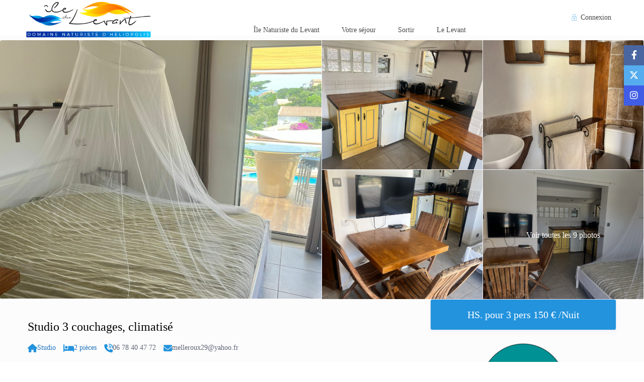

--- FILE ---
content_type: text/html; charset=UTF-8
request_url: https://www.iledulevant.com.fr/hebergements/studio-3-couchages-climatise/
body_size: 60467
content:
<!DOCTYPE html>
<html lang="fr-FR">
    <head>
        <meta charset="UTF-8" />
        <meta name="viewport" content="width=device-width, initial-scale=1,user-scalable=no">
      
        <link rel="pingback" href="https://www.iledulevant.com.fr/xmlrpc.php" />
    <script>!function(e,c){e[c]=e[c]+(e[c]&&" ")+"quform-js"}(document.documentElement,"className");</script><meta name='robots' content='index, follow, max-image-preview:large, max-snippet:-1, max-video-preview:-1' />
<link rel="preconnect" href="https://fonts.googleapis.com">
    <link rel="preconnect" href="https://fonts.gstatic.com" crossorigin>
	<!-- This site is optimized with the Yoast SEO plugin v26.8 - https://yoast.com/product/yoast-seo-wordpress/ -->
	<title>Studio 3 couchages, climatisé - île du Levant Domaine Naturiste Héliopolis</title>
	<link rel="canonical" href="https://www.iledulevant.com.fr/hebergements/studio-3-couchages-climatise/" />
	<meta property="og:locale" content="fr_FR" />
	<meta property="og:type" content="article" />
	<meta property="og:title" content="Studio 3 couchages, climatisé - île du Levant Domaine Naturiste Héliopolis" />
	<meta property="og:description" content="Studio 3 couchage, climatisé (lit double 140 + 1 lit simple 90) avec salle de bain privative (douche, lavabo et toilettes), terrasse privative vue mer, coin cuisine équipée : réfrigérateur, plaque de cuisson au gaz, ustensiles de cuisine, vaisselle, four à micro ondes, mini four, cafetière, draps fournis." />
	<meta property="og:url" content="https://www.iledulevant.com.fr/hebergements/studio-3-couchages-climatise/" />
	<meta property="og:site_name" content="île du Levant Domaine Naturiste Héliopolis" />
	<meta property="article:publisher" content="https://www.facebook.com/iledulevantofficiel" />
	<meta property="article:modified_time" content="2025-09-26T09:40:43+00:00" />
	<meta property="og:image" content="https://www.iledulevant.com.fr/wp-content/uploads/2025/07/studio-3-couchages-atelier-2025-01.jpg" />
	<meta property="og:image:width" content="1536" />
	<meta property="og:image:height" content="2048" />
	<meta property="og:image:type" content="image/jpeg" />
	<meta name="twitter:card" content="summary_large_image" />
	<meta name="twitter:label1" content="Durée de lecture estimée" />
	<meta name="twitter:data1" content="1 minute" />
	<script type="application/ld+json" class="yoast-schema-graph">{"@context":"https://schema.org","@graph":[{"@type":"WebPage","@id":"https://www.iledulevant.com.fr/hebergements/studio-3-couchages-climatise/","url":"https://www.iledulevant.com.fr/hebergements/studio-3-couchages-climatise/","name":"Studio 3 couchages, climatisé - île du Levant Domaine Naturiste Héliopolis","isPartOf":{"@id":"https://www.iledulevant.com.fr/#website"},"primaryImageOfPage":{"@id":"https://www.iledulevant.com.fr/hebergements/studio-3-couchages-climatise/#primaryimage"},"image":{"@id":"https://www.iledulevant.com.fr/hebergements/studio-3-couchages-climatise/#primaryimage"},"thumbnailUrl":"https://www.iledulevant.com.fr/wp-content/uploads/2025/07/studio-3-couchages-atelier-2025-01.jpg","datePublished":"2025-02-01T17:04:10+00:00","dateModified":"2025-09-26T09:40:43+00:00","breadcrumb":{"@id":"https://www.iledulevant.com.fr/hebergements/studio-3-couchages-climatise/#breadcrumb"},"inLanguage":"fr-FR","potentialAction":[{"@type":"ReadAction","target":["https://www.iledulevant.com.fr/hebergements/studio-3-couchages-climatise/"]}]},{"@type":"ImageObject","inLanguage":"fr-FR","@id":"https://www.iledulevant.com.fr/hebergements/studio-3-couchages-climatise/#primaryimage","url":"https://www.iledulevant.com.fr/wp-content/uploads/2025/07/studio-3-couchages-atelier-2025-01.jpg","contentUrl":"https://www.iledulevant.com.fr/wp-content/uploads/2025/07/studio-3-couchages-atelier-2025-01.jpg","width":1536,"height":2048},{"@type":"BreadcrumbList","@id":"https://www.iledulevant.com.fr/hebergements/studio-3-couchages-climatise/#breadcrumb","itemListElement":[{"@type":"ListItem","position":1,"name":"Accueil","item":"https://www.iledulevant.com.fr/"},{"@type":"ListItem","position":2,"name":"Biens","item":"https://www.iledulevant.com.fr/hebergements/"},{"@type":"ListItem","position":3,"name":"Studio 3 couchages, climatisé"}]},{"@type":"WebSite","@id":"https://www.iledulevant.com.fr/#website","url":"https://www.iledulevant.com.fr/","name":"île du Levant Domaine Naturiste Héliopolis","description":"Île était une fois le naturisme...","publisher":{"@id":"https://www.iledulevant.com.fr/#organization"},"alternateName":"Ile du Levant Naturiste","potentialAction":[{"@type":"SearchAction","target":{"@type":"EntryPoint","urlTemplate":"https://www.iledulevant.com.fr/?s={search_term_string}"},"query-input":{"@type":"PropertyValueSpecification","valueRequired":true,"valueName":"search_term_string"}}],"inLanguage":"fr-FR"},{"@type":"Organization","@id":"https://www.iledulevant.com.fr/#organization","name":"île du Levant Domaine Naturiste Héliopolis","url":"https://www.iledulevant.com.fr/","logo":{"@type":"ImageObject","inLanguage":"fr-FR","@id":"https://www.iledulevant.com.fr/#/schema/logo/image/","url":"https://www.iledulevant.com.fr/wp-content/uploads/2022/06/logo-idl2017.png","contentUrl":"https://www.iledulevant.com.fr/wp-content/uploads/2022/06/logo-idl2017.png","width":400,"height":127,"caption":"île du Levant Domaine Naturiste Héliopolis"},"image":{"@id":"https://www.iledulevant.com.fr/#/schema/logo/image/"},"sameAs":["https://www.facebook.com/iledulevantofficiel"]}]}</script>
	<!-- / Yoast SEO plugin. -->


<link rel='dns-prefetch' href='//www.google.com' />
<link rel='dns-prefetch' href='//www.googletagmanager.com' />
<link rel='dns-prefetch' href='//fonts.googleapis.com' />
<link rel='preconnect' href='https://fonts.gstatic.com' crossorigin />
<script type="text/javascript" id="wpp-js" src="https://www.iledulevant.com.fr/wp-content/plugins/wordpress-popular-posts/assets/js/wpp.min.js?ver=7.3.6" data-sampling="0" data-sampling-rate="100" data-api-url="https://www.iledulevant.com.fr/wp-json/wordpress-popular-posts" data-post-id="40548" data-token="2428c1ebd0" data-lang="0" data-debug="0"></script>
<link rel="alternate" title="oEmbed (JSON)" type="application/json+oembed" href="https://www.iledulevant.com.fr/wp-json/oembed/1.0/embed?url=https%3A%2F%2Fwww.iledulevant.com.fr%2Fhebergements%2Fstudio-3-couchages-climatise%2F" />
<link rel="alternate" title="oEmbed (XML)" type="text/xml+oembed" href="https://www.iledulevant.com.fr/wp-json/oembed/1.0/embed?url=https%3A%2F%2Fwww.iledulevant.com.fr%2Fhebergements%2Fstudio-3-couchages-climatise%2F&#038;format=xml" />
<style id='wp-img-auto-sizes-contain-inline-css' type='text/css'>
img:is([sizes=auto i],[sizes^="auto," i]){contain-intrinsic-size:3000px 1500px}
/*# sourceURL=wp-img-auto-sizes-contain-inline-css */
</style>
<link rel='stylesheet' id='wp-block-library-css' href='https://www.iledulevant.com.fr/wp-includes/css/dist/block-library/style.min.css?ver=6.9' type='text/css' media='all' />
<style id='global-styles-inline-css' type='text/css'>
:root{--wp--preset--aspect-ratio--square: 1;--wp--preset--aspect-ratio--4-3: 4/3;--wp--preset--aspect-ratio--3-4: 3/4;--wp--preset--aspect-ratio--3-2: 3/2;--wp--preset--aspect-ratio--2-3: 2/3;--wp--preset--aspect-ratio--16-9: 16/9;--wp--preset--aspect-ratio--9-16: 9/16;--wp--preset--color--black: #000000;--wp--preset--color--cyan-bluish-gray: #abb8c3;--wp--preset--color--white: #ffffff;--wp--preset--color--pale-pink: #f78da7;--wp--preset--color--vivid-red: #cf2e2e;--wp--preset--color--luminous-vivid-orange: #ff6900;--wp--preset--color--luminous-vivid-amber: #fcb900;--wp--preset--color--light-green-cyan: #7bdcb5;--wp--preset--color--vivid-green-cyan: #00d084;--wp--preset--color--pale-cyan-blue: #8ed1fc;--wp--preset--color--vivid-cyan-blue: #0693e3;--wp--preset--color--vivid-purple: #9b51e0;--wp--preset--gradient--vivid-cyan-blue-to-vivid-purple: linear-gradient(135deg,rgb(6,147,227) 0%,rgb(155,81,224) 100%);--wp--preset--gradient--light-green-cyan-to-vivid-green-cyan: linear-gradient(135deg,rgb(122,220,180) 0%,rgb(0,208,130) 100%);--wp--preset--gradient--luminous-vivid-amber-to-luminous-vivid-orange: linear-gradient(135deg,rgb(252,185,0) 0%,rgb(255,105,0) 100%);--wp--preset--gradient--luminous-vivid-orange-to-vivid-red: linear-gradient(135deg,rgb(255,105,0) 0%,rgb(207,46,46) 100%);--wp--preset--gradient--very-light-gray-to-cyan-bluish-gray: linear-gradient(135deg,rgb(238,238,238) 0%,rgb(169,184,195) 100%);--wp--preset--gradient--cool-to-warm-spectrum: linear-gradient(135deg,rgb(74,234,220) 0%,rgb(151,120,209) 20%,rgb(207,42,186) 40%,rgb(238,44,130) 60%,rgb(251,105,98) 80%,rgb(254,248,76) 100%);--wp--preset--gradient--blush-light-purple: linear-gradient(135deg,rgb(255,206,236) 0%,rgb(152,150,240) 100%);--wp--preset--gradient--blush-bordeaux: linear-gradient(135deg,rgb(254,205,165) 0%,rgb(254,45,45) 50%,rgb(107,0,62) 100%);--wp--preset--gradient--luminous-dusk: linear-gradient(135deg,rgb(255,203,112) 0%,rgb(199,81,192) 50%,rgb(65,88,208) 100%);--wp--preset--gradient--pale-ocean: linear-gradient(135deg,rgb(255,245,203) 0%,rgb(182,227,212) 50%,rgb(51,167,181) 100%);--wp--preset--gradient--electric-grass: linear-gradient(135deg,rgb(202,248,128) 0%,rgb(113,206,126) 100%);--wp--preset--gradient--midnight: linear-gradient(135deg,rgb(2,3,129) 0%,rgb(40,116,252) 100%);--wp--preset--font-size--small: 13px;--wp--preset--font-size--medium: 20px;--wp--preset--font-size--large: 36px;--wp--preset--font-size--x-large: 42px;--wp--preset--font-family--sensations: sensations;--wp--preset--spacing--20: 0.44rem;--wp--preset--spacing--30: 0.67rem;--wp--preset--spacing--40: 1rem;--wp--preset--spacing--50: 1.5rem;--wp--preset--spacing--60: 2.25rem;--wp--preset--spacing--70: 3.38rem;--wp--preset--spacing--80: 5.06rem;--wp--preset--shadow--natural: 6px 6px 9px rgba(0, 0, 0, 0.2);--wp--preset--shadow--deep: 12px 12px 50px rgba(0, 0, 0, 0.4);--wp--preset--shadow--sharp: 6px 6px 0px rgba(0, 0, 0, 0.2);--wp--preset--shadow--outlined: 6px 6px 0px -3px rgb(255, 255, 255), 6px 6px rgb(0, 0, 0);--wp--preset--shadow--crisp: 6px 6px 0px rgb(0, 0, 0);}:where(body) { margin: 0; }.wp-site-blocks > .alignleft { float: left; margin-right: 2em; }.wp-site-blocks > .alignright { float: right; margin-left: 2em; }.wp-site-blocks > .aligncenter { justify-content: center; margin-left: auto; margin-right: auto; }:where(.is-layout-flex){gap: 0.5em;}:where(.is-layout-grid){gap: 0.5em;}.is-layout-flow > .alignleft{float: left;margin-inline-start: 0;margin-inline-end: 2em;}.is-layout-flow > .alignright{float: right;margin-inline-start: 2em;margin-inline-end: 0;}.is-layout-flow > .aligncenter{margin-left: auto !important;margin-right: auto !important;}.is-layout-constrained > .alignleft{float: left;margin-inline-start: 0;margin-inline-end: 2em;}.is-layout-constrained > .alignright{float: right;margin-inline-start: 2em;margin-inline-end: 0;}.is-layout-constrained > .aligncenter{margin-left: auto !important;margin-right: auto !important;}.is-layout-constrained > :where(:not(.alignleft):not(.alignright):not(.alignfull)){margin-left: auto !important;margin-right: auto !important;}body .is-layout-flex{display: flex;}.is-layout-flex{flex-wrap: wrap;align-items: center;}.is-layout-flex > :is(*, div){margin: 0;}body .is-layout-grid{display: grid;}.is-layout-grid > :is(*, div){margin: 0;}body{padding-top: 0px;padding-right: 0px;padding-bottom: 0px;padding-left: 0px;}a:where(:not(.wp-element-button)){text-decoration: underline;}:root :where(.wp-element-button, .wp-block-button__link){background-color: #32373c;border-width: 0;color: #fff;font-family: inherit;font-size: inherit;font-style: inherit;font-weight: inherit;letter-spacing: inherit;line-height: inherit;padding-top: calc(0.667em + 2px);padding-right: calc(1.333em + 2px);padding-bottom: calc(0.667em + 2px);padding-left: calc(1.333em + 2px);text-decoration: none;text-transform: inherit;}.has-black-color{color: var(--wp--preset--color--black) !important;}.has-cyan-bluish-gray-color{color: var(--wp--preset--color--cyan-bluish-gray) !important;}.has-white-color{color: var(--wp--preset--color--white) !important;}.has-pale-pink-color{color: var(--wp--preset--color--pale-pink) !important;}.has-vivid-red-color{color: var(--wp--preset--color--vivid-red) !important;}.has-luminous-vivid-orange-color{color: var(--wp--preset--color--luminous-vivid-orange) !important;}.has-luminous-vivid-amber-color{color: var(--wp--preset--color--luminous-vivid-amber) !important;}.has-light-green-cyan-color{color: var(--wp--preset--color--light-green-cyan) !important;}.has-vivid-green-cyan-color{color: var(--wp--preset--color--vivid-green-cyan) !important;}.has-pale-cyan-blue-color{color: var(--wp--preset--color--pale-cyan-blue) !important;}.has-vivid-cyan-blue-color{color: var(--wp--preset--color--vivid-cyan-blue) !important;}.has-vivid-purple-color{color: var(--wp--preset--color--vivid-purple) !important;}.has-black-background-color{background-color: var(--wp--preset--color--black) !important;}.has-cyan-bluish-gray-background-color{background-color: var(--wp--preset--color--cyan-bluish-gray) !important;}.has-white-background-color{background-color: var(--wp--preset--color--white) !important;}.has-pale-pink-background-color{background-color: var(--wp--preset--color--pale-pink) !important;}.has-vivid-red-background-color{background-color: var(--wp--preset--color--vivid-red) !important;}.has-luminous-vivid-orange-background-color{background-color: var(--wp--preset--color--luminous-vivid-orange) !important;}.has-luminous-vivid-amber-background-color{background-color: var(--wp--preset--color--luminous-vivid-amber) !important;}.has-light-green-cyan-background-color{background-color: var(--wp--preset--color--light-green-cyan) !important;}.has-vivid-green-cyan-background-color{background-color: var(--wp--preset--color--vivid-green-cyan) !important;}.has-pale-cyan-blue-background-color{background-color: var(--wp--preset--color--pale-cyan-blue) !important;}.has-vivid-cyan-blue-background-color{background-color: var(--wp--preset--color--vivid-cyan-blue) !important;}.has-vivid-purple-background-color{background-color: var(--wp--preset--color--vivid-purple) !important;}.has-black-border-color{border-color: var(--wp--preset--color--black) !important;}.has-cyan-bluish-gray-border-color{border-color: var(--wp--preset--color--cyan-bluish-gray) !important;}.has-white-border-color{border-color: var(--wp--preset--color--white) !important;}.has-pale-pink-border-color{border-color: var(--wp--preset--color--pale-pink) !important;}.has-vivid-red-border-color{border-color: var(--wp--preset--color--vivid-red) !important;}.has-luminous-vivid-orange-border-color{border-color: var(--wp--preset--color--luminous-vivid-orange) !important;}.has-luminous-vivid-amber-border-color{border-color: var(--wp--preset--color--luminous-vivid-amber) !important;}.has-light-green-cyan-border-color{border-color: var(--wp--preset--color--light-green-cyan) !important;}.has-vivid-green-cyan-border-color{border-color: var(--wp--preset--color--vivid-green-cyan) !important;}.has-pale-cyan-blue-border-color{border-color: var(--wp--preset--color--pale-cyan-blue) !important;}.has-vivid-cyan-blue-border-color{border-color: var(--wp--preset--color--vivid-cyan-blue) !important;}.has-vivid-purple-border-color{border-color: var(--wp--preset--color--vivid-purple) !important;}.has-vivid-cyan-blue-to-vivid-purple-gradient-background{background: var(--wp--preset--gradient--vivid-cyan-blue-to-vivid-purple) !important;}.has-light-green-cyan-to-vivid-green-cyan-gradient-background{background: var(--wp--preset--gradient--light-green-cyan-to-vivid-green-cyan) !important;}.has-luminous-vivid-amber-to-luminous-vivid-orange-gradient-background{background: var(--wp--preset--gradient--luminous-vivid-amber-to-luminous-vivid-orange) !important;}.has-luminous-vivid-orange-to-vivid-red-gradient-background{background: var(--wp--preset--gradient--luminous-vivid-orange-to-vivid-red) !important;}.has-very-light-gray-to-cyan-bluish-gray-gradient-background{background: var(--wp--preset--gradient--very-light-gray-to-cyan-bluish-gray) !important;}.has-cool-to-warm-spectrum-gradient-background{background: var(--wp--preset--gradient--cool-to-warm-spectrum) !important;}.has-blush-light-purple-gradient-background{background: var(--wp--preset--gradient--blush-light-purple) !important;}.has-blush-bordeaux-gradient-background{background: var(--wp--preset--gradient--blush-bordeaux) !important;}.has-luminous-dusk-gradient-background{background: var(--wp--preset--gradient--luminous-dusk) !important;}.has-pale-ocean-gradient-background{background: var(--wp--preset--gradient--pale-ocean) !important;}.has-electric-grass-gradient-background{background: var(--wp--preset--gradient--electric-grass) !important;}.has-midnight-gradient-background{background: var(--wp--preset--gradient--midnight) !important;}.has-small-font-size{font-size: var(--wp--preset--font-size--small) !important;}.has-medium-font-size{font-size: var(--wp--preset--font-size--medium) !important;}.has-large-font-size{font-size: var(--wp--preset--font-size--large) !important;}.has-x-large-font-size{font-size: var(--wp--preset--font-size--x-large) !important;}.has-sensations-font-family{font-family: var(--wp--preset--font-family--sensations) !important;}
/*# sourceURL=global-styles-inline-css */
</style>

<link rel='stylesheet' id='wp-components-css' href='https://www.iledulevant.com.fr/wp-includes/css/dist/components/style.min.css?ver=6.9' type='text/css' media='all' />
<link rel='stylesheet' id='wp-preferences-css' href='https://www.iledulevant.com.fr/wp-includes/css/dist/preferences/style.min.css?ver=6.9' type='text/css' media='all' />
<link rel='stylesheet' id='wp-block-editor-css' href='https://www.iledulevant.com.fr/wp-includes/css/dist/block-editor/style.min.css?ver=6.9' type='text/css' media='all' />
<link rel='stylesheet' id='wp-reusable-blocks-css' href='https://www.iledulevant.com.fr/wp-includes/css/dist/reusable-blocks/style.min.css?ver=6.9' type='text/css' media='all' />
<link rel='stylesheet' id='wp-patterns-css' href='https://www.iledulevant.com.fr/wp-includes/css/dist/patterns/style.min.css?ver=6.9' type='text/css' media='all' />
<link rel='stylesheet' id='wp-editor-css' href='https://www.iledulevant.com.fr/wp-includes/css/dist/editor/style.min.css?ver=6.9' type='text/css' media='all' />
<link rel='stylesheet' id='rentals_gutenberg-cgb-style-css-css' href='https://www.iledulevant.com.fr/wp-content/plugins/rentals-gutenberg/dist/blocks.style.build.css?ver=6.9' type='text/css' media='all' />
<link rel='stylesheet' id='uaf_client_css-css' href='https://www.iledulevant.com.fr/wp-content/uploads/useanyfont/uaf.css?ver=1764577592' type='text/css' media='all' />
<link rel='stylesheet' id='quform-css' href='https://www.iledulevant.com.fr/wp-content/plugins/quform/cache/quform.css?ver=1768850403' type='text/css' media='all' />
<link rel='stylesheet' id='wordpress-popular-posts-css-css' href='https://www.iledulevant.com.fr/wp-content/plugins/wordpress-popular-posts/assets/css/wpp.css?ver=7.3.6' type='text/css' media='all' />
<link rel='stylesheet' id='bootstrap-css' href='https://www.iledulevant.com.fr/wp-content/themes/wprentals/css/bootstrap.css?ver=1.0' type='text/css' media='all' />
<link rel='stylesheet' id='bootstrap-theme-css' href='https://www.iledulevant.com.fr/wp-content/themes/wprentals/css/bootstrap-theme.css?ver=1.0' type='text/css' media='all' />
<link rel='stylesheet' id='wpestate_style-css' href='https://www.iledulevant.com.fr/wp-content/themes/wprentals/style.css?ver=all' type='text/css' media='all' />
<link rel='stylesheet' id='wpestate-child-style-css' href='https://www.iledulevant.com.fr/wp-content/themes/wprentals-child/style.css?ver=2.7' type='text/css' media='all' />
<link rel='stylesheet' id='wpestate_media-css' href='https://www.iledulevant.com.fr/wp-content/themes/wprentals/css/my_media.css?ver=1.0' type='text/css' media='all' />
<link rel='stylesheet' id='bootstrap-selectcss.min-css' href='https://www.iledulevant.com.fr/wp-content/themes/wprentals/css/bootstrap-select.min.css?ver=1.0' type='text/css' media='all' />
<link rel='stylesheet' id='jquery-ui.min-css' href='https://www.iledulevant.com.fr/wp-content/themes/wprentals/css/jquery-ui.min.css?ver=6.9' type='text/css' media='all' />
<link rel='stylesheet' id='daterangepicker-css' href='https://www.iledulevant.com.fr/wp-content/themes/wprentals/css/daterangepicker.css?ver=6.9' type='text/css' media='all' />
<link rel='stylesheet' id='leaflet-css' href='https://www.iledulevant.com.fr/wp-content/themes/wprentals/js/openstreet/leaflet.css?ver=1.0' type='text/css' media='all' />
<link rel='stylesheet' id='MarkerCluster-css' href='https://www.iledulevant.com.fr/wp-content/themes/wprentals/js/openstreet/MarkerCluster.css?ver=1.0' type='text/css' media='all' />
<link rel='stylesheet' id='MarkerCluster.Default-css' href='https://www.iledulevant.com.fr/wp-content/themes/wprentals/js/openstreet/MarkerCluster.Default.css?ver=1.0' type='text/css' media='all' />
<link rel='stylesheet' id='jquery.fancybox-css' href='https://www.iledulevant.com.fr/wp-content/themes/wprentals/css/jquery.fancybox.css?ver=1.0' type='text/css' media='all' />
<link rel='stylesheet' id='wpestate-roboto-css' href='https://fonts.googleapis.com/css?family=Roboto%3A300%2C400%2C500%2C600%2C700%2C900&#038;display=swap&#038;subset=latin-ext&#038;ver=6.9' type='text/css' media='all' />
<link rel='stylesheet' id='fontello-css' href='https://www.iledulevant.com.fr/wp-content/themes/wprentals/css/fontello.css?ver=6.9' type='text/css' media='all' />
<link rel='stylesheet' id='font-awesome.min-css' href='https://www.iledulevant.com.fr/wp-content/themes/wprentals/css/fontawesome/css/fontawesome.min.css?ver=6.9' type='text/css' media='all' />
<link rel='stylesheet' id='font-awesome6.min-css' href='https://www.iledulevant.com.fr/wp-content/themes/wprentals/css/fontawesome/css/all.min.css?ver=6.9' type='text/css' media='all' />
<link rel='stylesheet' id='bsf-Defaults-css' href='https://www.iledulevant.com.fr/wp-content/uploads/smile_fonts/Defaults/Defaults.css?ver=3.21.2' type='text/css' media='all' />
<link rel="preload" as="style" href="https://fonts.googleapis.com/css?family=Roboto:500&#038;display=swap&#038;ver=1769788212" /><link rel="stylesheet" href="https://fonts.googleapis.com/css?family=Roboto:500&#038;display=swap&#038;ver=1769788212" media="print" onload="this.media='all'"><noscript><link rel="stylesheet" href="https://fonts.googleapis.com/css?family=Roboto:500&#038;display=swap&#038;ver=1769788212" /></noscript><link rel='stylesheet' id='sib-front-css-css' href='https://www.iledulevant.com.fr/wp-content/plugins/mailin/css/mailin-front.css?ver=6.9' type='text/css' media='all' />
<script type="text/javascript" src="https://www.iledulevant.com.fr/wp-includes/js/jquery/jquery.min.js?ver=3.7.1" id="jquery-core-js"></script>
<script type="text/javascript" src="https://www.iledulevant.com.fr/wp-includes/js/jquery/jquery-migrate.min.js?ver=3.4.1" id="jquery-migrate-js"></script>
<script type="text/javascript" src="https://www.iledulevant.com.fr/wp-content/themes/wprentals/js/modernizr.custom.62456.js?ver=1.0" id="modernizr-js"></script>
<script type="text/javascript" id="zxcvbn-async-js-extra">
/* <![CDATA[ */
var _zxcvbnSettings = {"src":"https://www.iledulevant.com.fr/wp-includes/js/zxcvbn.min.js"};
//# sourceURL=zxcvbn-async-js-extra
/* ]]> */
</script>
<script type="text/javascript" src="https://www.iledulevant.com.fr/wp-includes/js/zxcvbn-async.min.js?ver=1.0" id="zxcvbn-async-js"></script>

<!-- Extrait de code de la balise Google (gtag.js) ajouté par Site Kit -->
<!-- Extrait Google Analytics ajouté par Site Kit -->
<script type="text/javascript" src="https://www.googletagmanager.com/gtag/js?id=G-S5M8JZJT41" id="google_gtagjs-js" async></script>
<script type="text/javascript" id="google_gtagjs-js-after">
/* <![CDATA[ */
window.dataLayer = window.dataLayer || [];function gtag(){dataLayer.push(arguments);}
gtag("set","linker",{"domains":["www.iledulevant.com.fr"]});
gtag("js", new Date());
gtag("set", "developer_id.dZTNiMT", true);
gtag("config", "G-S5M8JZJT41", {"googlesitekit_post_type":"estate_property"});
//# sourceURL=google_gtagjs-js-after
/* ]]> */
</script>
<script type="text/javascript" id="sib-front-js-js-extra">
/* <![CDATA[ */
var sibErrMsg = {"invalidMail":"Veuillez entrer une adresse e-mail valide.","requiredField":"Veuillez compl\u00e9ter les champs obligatoires.","invalidDateFormat":"Veuillez entrer une date valide.","invalidSMSFormat":"Veuillez entrer une num\u00e9ro de t\u00e9l\u00e9phone valide."};
var ajax_sib_front_object = {"ajax_url":"https://www.iledulevant.com.fr/wp-admin/admin-ajax.php","ajax_nonce":"9e65ae7b53","flag_url":"https://www.iledulevant.com.fr/wp-content/plugins/mailin/img/flags/"};
//# sourceURL=sib-front-js-js-extra
/* ]]> */
</script>
<script type="text/javascript" src="https://www.iledulevant.com.fr/wp-content/plugins/mailin/js/mailin-front.js?ver=1768849011" id="sib-front-js-js"></script>
<script></script><link rel="https://api.w.org/" href="https://www.iledulevant.com.fr/wp-json/" /><link rel="EditURI" type="application/rsd+xml" title="RSD" href="https://www.iledulevant.com.fr/xmlrpc.php?rsd" />
<meta name="generator" content="Site Kit by Google 1.171.0" /><style type="text/css">.translator-sub-container {
	background: transparent !important;
}
.translator-sub-container table {
	background: transparent !important;
}

/*-------la couleur bleu du levant #292b68-----*/</style><meta property="og:image" content="https://www.iledulevant.com.fr/wp-content/uploads/2025/07/studio-3-couchages-atelier-2025-01.jpg" /><meta property="og:image:secure_url" content="https://www.iledulevant.com.fr/wp-content/uploads/2025/07/studio-3-couchages-atelier-2025-01.jpg" /><meta property="og:description" content="Studio 3 couchage, climatisé (lit double 140 + 1 lit simple 90) avec salle de bain privative (douche, lavabo et toilettes), terrasse privative vue mer, coin cuisine équipée : réfrigérateur, plaque de cuisson au gaz, ustensiles de cuisine, vaisselle, four à micro ondes, mini four, cafetière, draps fournis." /><script type='text/javascript'>
				jQuery(document).ready(function($) {
				var ult_smooth_speed = 480;
				var ult_smooth_step = 80;
				$('html').attr('data-ult_smooth_speed',ult_smooth_speed).attr('data-ult_smooth_step',ult_smooth_step);
				});
			</script>            <style id="wpp-loading-animation-styles">@-webkit-keyframes bgslide{from{background-position-x:0}to{background-position-x:-200%}}@keyframes bgslide{from{background-position-x:0}to{background-position-x:-200%}}.wpp-widget-block-placeholder,.wpp-shortcode-placeholder{margin:0 auto;width:60px;height:3px;background:#dd3737;background:linear-gradient(90deg,#dd3737 0%,#571313 10%,#dd3737 100%);background-size:200% auto;border-radius:3px;-webkit-animation:bgslide 1s infinite linear;animation:bgslide 1s infinite linear}</style>
            <style type='text/css'>
    #search_wrapper {
        bottom:10%;

    }
    #search_wrapper.search_wr_oldtype {
        height: 71px;
    }


.icon-fav-on svg,
.listing_detail svg image, 
.listing_detail svg path,
.wpestate_elementor_tabs li:hover svg path,
.listing_detail  svg,
.property_features_svg_icon{
  fill: #2393dd;
}

.similar_listings_wrapper{
    background:transparent;
}

.listing_type_3 .listing_main_image_price, .listing_type_1 .listing_main_image_price,
.owner_area_wrapper_sidebar,
.listing_type_1 .listing_main_image_price,
.owner-page-wrapper{
    background-image:none;
}


form.woocommerce-checkout,
.woocommerce-error, .woocommerce-info, .woocommerce-message{
    border-top-color:  #2393dd;
}

#form_submit_1,
#booking_form_mobile_close,
.vc_button.wpb_btn-info,
.contact_owner_reservation,
.full_invoice_reminder,
.search_dashborad_header .wpb_btn-info.wpb_btn-small.wpestate_vc_button.vc_button,
.search_dashborad_header .wpestate_vc_button,
#submit_mess_front,
.modal-content #wp-forgot-but_mod,
#imagelist .uploaded_images i,
#aaiu-uploader,
#send_sms_pin,
#validate_phone,
.user_dashboard_panel_guide .active:after,
.user_dashboard_panel_guide .guide_past:before,
.user_dashboard_panel_guide .guide_past:after,
.mess_send_reply_button,
#change_pass,
#update_profile,
#book_dates,
#edit_prop_ammenities,
#edit_calendar,
#edit_prop_locations,
#google_capture,
#edit_prop_details,
#edit_prop_image,
#edit_prop_price,
#edit_prop_1,
#set_price_dates,
#agent_submit_contact,
.listing_type_3 .listing_main_image_price, .listing_type_1 .listing_main_image_price,
.property_unit_v3 .price_unit,
.property_unit_v2 .icon-fav.icon-fav-on:after,
.status_verified,
.property_status,
.user_mobile_menu_list li:hover, .mobilex-menu li:hover,
.double-bounce1, .double-bounce2,
.unread_mess_wrap_menu,
#view_profile,
.wprentals_status_pending .wprentals_status_circle,
.listing-hover,
.menu_label,
.wpestream_cart_counter_header_mobile,
.wpestate_bell_note_unread,
.wpestate-price-component-popoup-done, 
.wpestate-price-component-popoup-reset, 
.wpestate-beds-baths-popoup-done, 
.wpestate-beds-baths-popoup-reset,
.wp_estate_baths_component_item:hover, 
.wp_estate_beds_component_item:hover, 
.wp_estate_component_item_selected,
.mobile_header .wpestream_cart_counter_header{
    background-color: #2393dd;
}

.widget-container .wp-block-search__button,
.advanced_search_submit_button,
.check_avalability,
.return_woo_button,
.wpestate_header_view_checkout,
.wpestate_header_view_cart,
#submit_booking_front_instant,
#submit_booking_front,
#submit_booking_front_link,
#advanced_submit_widget,
#advanced_submit_2_mobile,
#advanced_submit_2,
#advanced_submit_3,
#submit_action {
    background: linear-gradient(90deg, #2393dd 50%, #2393dd 100%);
}

.woocommerce #respond input#submit,
.woocommerce a.button,
.woocommerce button.button,
.woocommerce input.button,
.woocommerce #respond input#submit.alt,
.woocommerce a.button.alt,
.woocommerce button.button.alt,
.woocommerce input.button.alt,
.wpestream_cart_counter_header,
.user_loged .wpestream_cart_counter_header,
.panel-title-arrow,
.owner_area_wrapper_sidebar,
.listing_type_1 .listing_main_image_price,
.property_listing .tooltip-inner,
.pack-info .tooltip-inner,
.pack-unit .tooltip-inner,
.adv-2-header,
.check_avalability:hover,
.owner-page-wrapper,
.featured_div,
.wpestate_tour .ui-tabs .ui-tabs-nav li.ui-tabs-active,
.ll-skin-melon td .ui-state-active,
.ll-skin-melon td .ui-state-hover,
.price-day,
#slider_price_mobile .ui-widget-header,
#slider_price_sh .ui-widget-header,
#slider_price .ui-widget-header,
#slider_price_widget .ui-widget-header,
.slider_control_left,
.slider_control_right,
.wpestate_accordion_tab .ui-state-active,
.wpestate_accordion_tab .ui-state-active ,
.wpestate_accordion_tab .ui-state-active,
.wpestate_tabs .ui-tabs .ui-tabs-nav li.ui-tabs-active,
.wpestate_progress_bar.vc_progress_bar .vc_single_bar.bar_blue .vc_bar,
.wpestate_posts_grid.wpb_teaser_grid .categories_filter li,
.wpestate_posts_grid.wpb_categories_filter li,
.featured_second_line,
.presenttw,
#colophon .social_sidebar_internal a:hover,
#primary .social_sidebar_internal a:hover ,
.comment-form #submit,
.property_menu_item i:hover,
.ball-pulse > div ,
.icon-fav-on-remove,
.share_unit,
#adv-search-header-mobile,
.red,
.pack-info .tooltip-inner,
.pack-unit .tooltip-inner,
.user_mobile_menu_list li:hover,
#wpestate_slider_radius .ui-widget-header,
.ui-widget-content .ui-state-hover,
.ui-widget-header .ui-state-hover,
.ui-state-focus,
.ui-widget-content .ui-state-focus,
.ui-widget-header .ui-state-focus,
#wp-submit-register,
#wp-forgot-but,
#wp-login-but,
.comment-form #submit,
#wp-forgot-but_shortcode,
#wp-login-but-wd,
#wp-submit-register_wd,
#advanced_submit_shorcode,
.action1_booking,
.generate_invoice,
#add_inv_expenses,
#add_inv_discount,
#wp-submit-register_wd_mobile,
#wp-forgot-but_mobile,
#wp-login-but-wd-mobile,
#book_dates,
#allinone_set_custom,
#submit_mess_front,
.modal-content #wp-login-but,
#wp-login-but_sh,
#wp-submit-register_sh,
#user-id-uploader,
#per_hour_ok,
.openstreet_price_marker_on_click_parent .wpestate_marker,
.wpestate_marker.openstreet_price_marker_on_click,
.hover_z_pin{
    background-color: #2393dd!important;
}

.openstreet_price_marker_on_click_parent .wpestate_marker:before, 
.wpestate_marker.openstreet_price_marker_on_click:before,
.hover_z_pin:before{
    border-top: 6px solid #2393dd!important;
}

.showcoupon,
.search_wr_type3 .col-md-6.property_price label,
.pack-name,.user_dashboard_links a:hover i,
.property_ratings_agent i,
.prop_pricex,
.wpestate_recent_tweets .item:after,
.panel-title:hover,
.blog_featured.type_1_class:hover .blog-title-link, .places_wrapper.type_1_class:hover .featured_listing_title, .featured_property .property_listing:hover .featured_listing_title,
.signuplink:hover,.category_details_wrapper a:hover ,
.agent-flex:hover .agent-title-link,
.property_flex:hover .listing_title_unit,
#amount_wd,
#amount,
#amount_sh,
.more_list:hover,
.single-content p a:hover,
#contact_me_long_owner:hover, #contact_me_long:hover,
#view_more_desc,
input[type="checkbox"]:checked:before,
.user_dashboard_panel_guide .active,
.hover_type_4 .signuplink:hover,
.hover_type_3 .signuplink:hover,
#amount_mobile,
#colophon .subfooter_menu a:hover,
 .wpestate_properties_slider_v1_title a:hover,
.featured_property.type_1_class .property_listing:hover .featured_listing_title,
.featured_property.featured_agent_type2:hover .featured_listing_title{
    color: #2393dd!important;
}

#submit_action:hover,
.property_ratings_agent .owner_total_reviews,
.property_ratings_agent i,.property_menu_item_title,
.owner_contact_details .property_menu_item,
.owner_contact_details .property_menu_item a,
.featured_property .property_listing:hover .featured_listing_title{
    color: #fff!important;
}

.wprentals_status_pending,
.user_dashboard_links a:hover,
.user_dashboard_links .user_tab_active,
.property_unit_v1 .price_unit,
.mobile-trigger-user:hover i, .mobile-trigger:hover i,
.carousel-control-theme-prev:hover, .carousel-control-theme-next:hover,
.hover_price,
#user_terms_register_topbar_link:hover,
#amount_mobile,
#amount_sh,
#amount_wd,
#amount,
.front_plan_row:hover,
.delete_search:hover,
.wpestate_posts_grid .vc_read_more,
.featured_article:hover h2 a,
.featured_article:hover .featured_article_right,
.user_dashboard_listed a,
.pack-listing-title,
.user_dashboard_links .user_tab_active i,
.idx-price,
#infobox_title:hover,
.info_details a:hover,
.contact_info_details h2,
#colophon .widget-container li:hover:before,
#colophon .widget-container li:hover,
#colophon .widget-container li:hover a,
.compare_item_head .property_price,
.adv_extended_options_text:hover,
#adv_extended_options_show_filters,
.show_filters,
.adv_extended_options_text,
#showinpage,
#contactinfobox,
.company_headline a:hover i,
#primary .contact_sidebar_wrap p:hover a,
#colophon .contact_sidebar_wrap p:hover a,
.twitter_wrapper a,
.twitter_time,
.wpestate_recent_tweets .item:after,
.widget_nav_menu .sub-menu li:hover a,
.widget_nav_menu  .sub-menu li:hover,
.top_bar .social_sidebar_internal a:hover,
.agent_unit_social_single a:hover,
.price_area,
i.checkon,
.listing_main_image_price ,
.meta-info a:hover,
.blog_unit_back:hover .blog-title-link,
#colophon .category_name a:hover,
.share_unit a:hover,
.share_list,
.listing_unit_price_wrapper,
.property_listing:hover .listing_title_unit,
.icon_selected,
#grid_view:hover,
#list_view:hover,
#user_menu_open  > a:hover i,
#user_menu_open  > a:focus i,
.menu_user_tools,
.user_menu,
.breadcrumb a:hover,
.breadcrumb .active,
.slider-content .read_more,
.slider-title h2 a:hover,
 a:hover, a:focus,
 .custom_icon_class_icon,
 .property_unit_v3 .property-rating,
 .no_link_details i,
 #infoguest.custom_infobox_icon i,
 #inforoom.custom_infobox_icon i,
 .guest_no_drop:after,
 #start_hour_no_wrapper:after,
 #end_hour_no_wrapper:after,
 .guest_icon .wpestate_guest_no_control_wraper:after,
 .blog_featured.type_1_class .blog-title .featued_article_categories_list a:hover,
 .listing_detail svg image, 
 .listing_detail svg path,
 i.checkon,
 .no_link_details i,
 .icon-fav-on,
 .filter_menu li:hover,
 .listing_type_5 .listing_main_image_price,
 .property_unit_v4 .price_unit,
 .bootstrap-select.show-tick .dropdown-menu .selected .glyphicon-ok:before,
 .signuplink:hover,
.signuplink:hover:before,
#topbarregister:before,
#topbarlogin:before,
.rooms_icon:after,
.map_icon:after,
.calendar_icon:after,
#guest_no_drop:after,
#guest_no_shortcode:after,
#guest_no_mobile:after,
#booking_guest_no_wrapper:after,
#guest_no_widget:after,
#guest_no:after,
.types_icon:after,
.actions_icon:after,
.bedrooms_icon:after,
.baths_icon:after,
i.fas.fa-chevron-up,
.wpestate-price-component-popoup-done:hover, 
.wpestate-price-component-popoup-reset:hover, 
.wpestate-beds-baths-popoup-done:hover, 
.wpestate-beds-baths-popoup-reset:hover{
    color: #2393dd;
}

.fc-v-event,
.check_avalability{
    border: 1px solid #2393dd!important;
}

.wp_estate_baths_component_item:hover, 
.wp_estate_beds_component_item:hover, 
.wp_estate_component_item_selected,
.wpestate-price-component-popoup-done:hover, 
.wpestate-price-component-popoup-reset:hover, 
.wpestate-beds-baths-popoup-done:hover, 
.wpestate-beds-baths-popoup-reset:hover,
.wpestate-price-component-popoup-done, 
.wpestate-price-component-popoup-reset, 
.wpestate-beds-baths-popoup-done, 
.wpestate-beds-baths-popoup-reset,
.property_flex:hover .blog_unit_back,
.property_flex:hover .property_listing,
.listing_type_1 .check_avalability,
.menu_user_picture,
.scrollon,
#submit_action{
    border-color: #2393dd ;
}

.share_unit:after{
    border-top: 8px solid  #2393dd;
}

.agentpict{
    border-bottom: 3px solid #2393dd;
}

#adv_extended_options_show_filters,
.show_filters,
.testimonial-image{
    border: 2px solid #2393dd;
}

.user_dashboard_links a:hover i,
.user_dashboard_links a:hover,
.edit_class, .user_dashboard_links .user_tab_active{
    border-left-color: #2393dd;
}

.user_dashboard_panel .form-control:focus{
    border-left:3px solid #2393dd;
}

blockquote{
    border-left:5px solid #2393dd;
}

.wpestate_tabs .ui-widget-header {
   border-bottom: 2px solid #2393dd;
}



.property_unit_v1 .property_unit_action .icon-fav-on svg {
    fill: #2393dd; 
    opacity:0.9;
}
a,
#user_terms_register_wd_label a,
#user_terms_register_wd_label,
#user_terms_register_topbar_link,
.single-content p a,
.blog_featured.type_1_class .blog-title .featued_article_categories_list a,
.agent_detail.contact_detail i,
.listing_type_5 .listing_main_image_location a{
    color: #1e73be;
}
.more_list{
 color: #1e73be!important;
}

.single-estate_property .owner_read_more{
    color: #fff;
    opacity: 0.7;
}
.owner_read_more:hover,
.property_menu_item a:hover{
        color: #fff;
        opacity:1;
    }
h1, h2, h3, h4, h5, h6, h1 a, h2 a, h3 a, h4 a, h5 a, h6 a ,
 .featured_property h2 a,
 .featured_property h2,
 .blog_unit h3,
 .blog_unit h3 a,
 .submit_container_header,
 .panel-title,
 #other_listings,
 .entry-title-agent,
 .blog-title-link,
 .agent-title-link,
 .listing_title a,
 .listing_title_book a,
 #primary .listing_title_unit,
 #tab_prpg.wpestate_elementor_tabs li a,
 #listing_reviews, 
 .agent_listings_title_similar, 
 #listing_calendar, 
 #listing_description .panel-title-description,
 table th,
 .blog_featured.type_1_class .blog-title a,
 .testimonial-author,
 .wpestate_guest_no_buttons_title_labels,
 .user_dashboard_panel_title,
 .feature_chapter_name,
 .other_rules label, .cancelation_policy label,
 .listing_title_unit,
 #loginmodal h2.modal-title_big,
 .close_guest_control,
 .modal-body h3,
 .invoice_data_legend,
 .wpestate_dashboard_table_list_header,
 .listing_type_5 .entry-prop,
 .property_unit_v4 .property-rating{
    color: #000000;
  }
  
.backtop{
    background-color: #000000;
}

.entry-title-agent{
    color:#ffffff;
}

    #colophon { 
               background-color: #292b68; 
           }#colophon, 
           #colophon a, 
           #colophon li a, 
           .widget-title-footer, 
           #colophon .latest_listings .price_unit { 
               color: #ffffff; 
           }.sub_footer, 
           .subfooter_menu a, 
           .subfooter_menu li a { 
               color: #000000 !important; 
           }.sub_footer { 
               background-color: #ffffff; 
           }.twitter_wrapper, 
           .booking_form_request, 
           .loginwd_sidebar .widget-title-sidebar, 
           .advanced_search_sidebar .widget-title-sidebar, 
           .advanced_search_sidebar, 
           .loginwd_sidebar { 
               background-color: #ffffff; 
           }.widget-title-sidebar, 
           .agent_listings_title_similar,
           .loginwd_sidebar .widget-title-sidebar,
           .advanced_search_sidebar .widget-title-sidebar { 
               color: #1e74bf;
           }.transparent_header #access .sub-menu .menu li:hover > a:active,
           .transparent_header #access .sub-menu .menu li:hover > a:focus,
           .filter_menu li:hover,
           #access .sub-menu li:hover > a, 
           #access .sub-menu li:hover > a:active, 
           #access .sub-menu li:hover > a:focus,
           #access ul ul li.wpestate_megamenu_col_1 .megamenu-title:hover a, 
           #access ul ul li.wpestate_megamenu_col_2 .megamenu-title:hover a, 
           #access ul ul li.wpestate_megamenu_col_3 .megamenu-title:hover a, 
           #access ul ul li.wpestate_megamenu_col_4 .megamenu-title:hover a, 
           #access ul ul li.wpestate_megamenu_col_5 .megamenu-title:hover a, 
           #access ul ul li.wpestate_megamenu_col_6 .megamenu-title:hover a,
           #access .with-megamenu .sub-menu li:hover > a, 
           #access .with-megamenu .sub-menu li:hover > a:active, 
           #access .with-megamenu .sub-menu li:hover > a:focus {
               color: #1e73be !important;
           }#access ul ul li.wpestate_megamenu_col_1 a.menu-item-link, 
           #access ul ul li.wpestate_megamenu_col_2 a.menu-item-link, 
           #access ul ul li.wpestate_megamenu_col_3 a.menu-item-link, 
           #access ul ul li.wpestate_megamenu_col_4 a.menu-item-link, 
           #access ul ul li.wpestate_megamenu_col_5 a.menu-item-link, 
           #access ul ul li.wpestate_megamenu_col_6 a.menu-item-link {
               color:  !important;
           }
    .social_icons_owner i,
    .owner-image-container,
    .owner_listing_image {
        border-color: #1860a0;
    }
    .comment-form #submit:hover,
    .vc_button.wpb_btn-info:active,
    .vc_button.wpb_btn-info.active,
    .vc_button.wpb_btn-info.disabled,
    .vc_button.wpb_btn-info[disabled] {
        background-color: #1860a0!important;
        border: 1px solid #1860a0;
    }

    #wp-login-but_sh:hover,
    #wp-submit-register_sh:hover,
    #agent_submit_contact:hover,
    .advanced_search_submit_button:hover,
    #submit_action:hover,
    #advanced_submit_3:hover,
    #advanced_submit_4:hover,
    .adv_handler:hover,
    #submit_booking_front_instant:hover,
    #submit_booking_front:hover,
    #submit_booking_front_link:hover,
    #advanced_submit_widget:hover,
    #advanced_submit_2_mobile:hover,
    #advanced_submit_2:hover,
    .check_avalability:hover {
        background: linear-gradient(90deg, #1860a0 50%, #1860a0 100%);
    }

    #form_submit_1:hover,
    .contact_owner_reservation:hover,
    .full_invoice_reminder:hover,
    #change_pass:hover,
    #update_profile:hover,
    #view_profile:hover,
    .mess_send_reply_button:hover,
    #set_price_dates:hover,
    .search_dashborad_header .wpb_btn-info.wpb_btn-small.wpestate_vc_button.vc_button:hover,
    .search_dashborad_header .wpestate_vc_button:hover,
    .vc_button.wpb_btn-info:hover,
    .slider_control_right:hover, 
    .slider_control_left:hover {
        background-color: #1860a0;
    }

    #aaiu-uploader:hover,
    #send_sms_pin:hover,
    #validate_phone:hover,
    #edit_prop_image:hover,
    #edit_prop_ammenities:hover,
    #edit_calendar:hover,
    #edit_prop_locations:hover,
    #google_capture:hover,
    #edit_prop_details:hover,
    #edit_prop_image:hover,
    #edit_prop_price:hover,
    #edit_prop_1:hover,
    #wp-submit-register:hover,
    #wp-forgot-but:hover,
    #wp-login-but:hover,
    .comment-form #submit:hover,
    #wp-forgot-but_shortcode:hover,
    #wp-login-but-wd:hover,
    #wp-submit-register_wd:hover,
    #advanced_submit_shorcode:hover,
    #submit_mess_front:hover,
    .modal-content #wp-forgot-but_mod:hover {
        background-color: #1860a0!important;
    }  #access ul.menu >li>a:hover,
            #access > ul > li:hover > a,
            #access .menu li:hover>a:focus,
            #access .menu li:hover>a,
            .hover_type_4  #access .menu > li:hover>a,
            .hover_type_3  #access .menu > li:hover>a,
            .signuplink:hover,
            .customnav #access .menu li:hover>a:active,
             #access .menu li:hover>a:active,
            .customnav #access ul.menu >li>a,
            .customnav #access > ul > li:hover > a,
            .customnav #access .menu li:hover>a:focus,
            .customnav #access .menu li:hover>a,
            .customnav .hover_type_4  #access .menu > li:hover>a,
            .customnav .hover_type_3  #access .menu > li:hover>a,
            .customnav .signuplink:hover, 
            .customnav .menu_username:hover,
            .customnav #topbarlogin:hover:before, 
            .customnav #topbarregister:hover:before, 
            .customnav .signuplink:hover:before{
                color: #1e73be;
        }
        
        .hover_type_3 #access .menu li:hover>a{
            color: #1e73be!important;
        }  #access .current-menu-item >a,
        #access .current-menu-parent>a,
        #access .current-menu-ancestor>a,
        #access .current-menu-item{
        color: #1e73be!important;
    }.transparent_header #access .menu li>a,
        .transparent_header .signuplink, 
        .transparent_header .signuplink:before, 
        .transparent_header #topbarlogin:before, 
        .transparent_header #topbarregister:before,
        .transparent_header .menu_username{
            color: #ffffff;
        }.transparent_header #access a:hover,
           .transparent_header #access .menu li:hover>a,
           .transparent_header .signuplink:hover, 
           .transparent_header .menu_username:hover,
           .transparent_header #topbarlogin:hover:before, 
           .transparent_header #topbarregister:hover:before, 
           .transparent_header .signuplink:hover:before{
                color: #1e73be;
        }.customnav #access ul.menu >li>a,
           .customnav .signuplink,
           .customnav .menu_username{
            color: #1e73be;
        }
            
        .customnav #shopping-cart_icon path{
             fill: #1e73be;
        }
        #access .menu li ul li a,
        #access ul ul a,
        #access ul ul li.wpestate_megamenu_col_1 a.menu-item-link,
        #access ul ul li.wpestate_megamenu_col_2 a.menu-item-link,
        #access ul ul li.wpestate_megamenu_col_3 a.menu-item-link,
        #access ul ul li.wpestate_megamenu_col_4 a.menu-item-link,
        #access ul ul li.wpestate_megamenu_col_5 a.menu-item-link,
        #access ul ul li.wpestate_megamenu_col_6 a.menu-item-link {
            color: #000000!important;
        }#access ul ul a:hover,
            #access .menu .sub-menu li:hover>a,
            #access .menu .sub-menu li:hover>a:active,
            #access .menu .sub-menu li:hover>a:focus,
            #access .sub-menu .current-menu-item > a,
            #access .with-megamenu .sub-menu .current-menu-item > a{
             color:#1e73be!important;
        }
        #access ul.menu > li > a,
        .menu_username,
        #topbarregister,
        #submit_action,
        #topbarlogin {
            font-size: 14px;
        }
            #access ul ul a,
            #access ul ul li.wpestate_megamenu_col_1 a.menu-item-link, 
            #access ul ul li.wpestate_megamenu_col_2 a.menu-item-link, 
            #access ul ul li.wpestate_megamenu_col_3 a.menu-item-link, 
            #access ul ul li.wpestate_megamenu_col_4 a.menu-item-link, 
            #access ul ul li.wpestate_megamenu_col_5 a.menu-item-link, 
            #access ul ul li.wpestate_megamenu_col_6 a.menu-item-link,
            #user_menu_open a{
                 font-size:14px;
            }
        #access ul ul{
            background-color: #f7f7f7;
        }
        #access ul ul:after{
            border-bottom: 13px solid #f7f7f7;
        }
        .hover_type_3 #access .menu > li:hover>a,
        .hover_type_4 #access .menu > li:hover>a {
            background: #1e73be;
        }
        .customnav #access ul.menu >li>a:hover,
        #access ul.menu >li>a:hover,
        .hover_type_3 #access .menu > li:hover>a,
        .hover_type_4 #access .menu > li:hover>a,
        .hover_type_6 #access .menu > li:hover>a {
            color: #1e73be;
        }
        .hover_type_5 #access .menu > li:hover>a {
            border-bottom: 3px solid #1e73be;
        }
        .hover_type_6 #access .menu > li:hover>a {
          border: 2px solid #1e73be;
        }
        .hover_type_2 #access .menu > li:hover>a:before {
            border-top: 3px solid #1e73be;
        }
        .header_transparent .customnav #access ul.menu >li>a:hover,
        .header_transparent #access ul.menu >li>a:hover,
        .header_transparent .hover_type_3 #access .menu > li:hover>a,
        .header_transparent .hover_type_4 #access .menu > li:hover>a,
        .header_transparent .hover_type_6 #access .menu > li:hover>a {
            color: #1e73be;
        }
        .header_transparent .hover_type_5 #access .menu > li:hover>a {
            border-bottom: 3px solid #1e73be;
        }
        .header_transparent .hover_type_6 #access .menu > li:hover>a {
          border: 2px solid #1e73be;
        }
        .header_transparent .hover_type_2 #access .menu > li:hover>a:before {
            border-top: 3px solid #1e73be;
        }  .header_wrapper_inside{
                    height:120pxpx;
            }

            .header_type1 .menu > li{
                height:120pxpx;
                line-height:74px;
            }

            .hover_type_3 .header_type1 .menu > li,
            .hover_type_5 .header_type1 .menu > li,
            .hover_type_6 .header_type1 .menu > li{
                height:120pxpx;
                line-height:74px;
            }

            .header_type1 #access ul li:hover > ul,
            .header_wrapper.header_type2 #user_menu_open,
            .social_share_wrapper,
            .hover_type_4 #access ul li:hover > ul,
            #access ul li:hover > ul{
                top:120pxpx;
            }
            .admin-bar  #google_map_prop_list_sidebar,
            .admin-bar  #google_map_prop_list_wrapper,
            .admin-bar  .social_share_wrapper{
                top:152px;
                    }
            .admin-bar.top_bar_on  #google_map_prop_list_sidebar,
            .admin-bar.top_bar_on  #google_map_prop_list_wrapper{
                top:192px;
            }
            .top_bar_on  #google_map_prop_list_sidebar,
            .top_bar_on  #google_map_prop_list_wrapper{
                top:160px;
            }
            #google_map_prop_list_sidebar,
            #google_map_prop_list_wrapper{
                top:120pxpx;
            }
            .admin-bar #google_map_prop_list_sidebar.half_header_type2,
            .admin-bar #google_map_prop_list_wrapper.half_header_type2{
                top:152px;
            }
            .admin-bar.top_bar_on  #google_map_prop_list_sidebar.half_header_type2,
            .admin-bar.top_bar_on  #google_map_prop_list_wrapper.half_header_type2{
                top:192px;
            }
            .top_bar_on  #google_map_prop_list_sidebar.half_header_type2,
            .top_bar_on  #google_map_prop_list_wrapper.half_header_type2{
                top:160px;
            }
            #google_map_prop_list_sidebar.half_header_type2,
            #google_map_prop_list_wrapper.half_header_type2,
            #access ul li:hover > ul,
            #access ul ul{
                top:120pxpx;
            }

            #access ul li.with-megamenu>ul.sub-menu,
            #access ul li.with-megamenu:hover>ul.sub-menu,
            .header_wrapper.header_type1.header_align_right #user_menu_open,
            .header_wrapper.header_type2.header_align_right #user_menu_open,
            .header_wrapper.header_type1.header_align_center #user_menu_open,
            .header_wrapper.header_type2.header_align_center #user_menu_open,
            .header_wrapper.header_type1.header_align_left #user_menu_open,
            .header_wrapper.header_type2.header_align_left #user_menu_open{
                top:120pxpx;
            }

            .with_search_form_float #search_wrapper_color,
            .with_search_form_float .adv-1-wrapper,
            .with_search_form_float .adv-2-wrapper,
            .with_search_form_float .adv-5-wrapper{
               opacity:0.5;
            }.with_search_form_float.sticky_adv #search_wrapper_color,
            .with_search_form_float.sticky_adv .adv-1-wrapper,
            .with_search_form_float.sticky_adv .adv-2-wrapper{
                opacity: 1;
            }.category_details_wrapper,.category_details_wrapper a, .no_link_details{font-size:14px!important; color :!important;font-weight:500!important;}
        .category_details_wrapper img{
            height:17px!important;   
        }
        .category_details_wrapper i{
            font-size:17px;   
        }

        .custom_prop_header{
            flex-direction:left;
        }.widget-title-footer,
    #colophon .listing_title_unit{
    color: #ffffff;}/* agrandissement de la largeur du bloc chambre dans la rubrique détail du le tableau de bord*/
.bedroom_input_val label {
    width: 200px;
}

/* agrandissement de la largeur du cadre des couchages dans le tableau de bord*/
.wpestate_front_bedrooms {
    width: 25%;
    margin-right: 10px;
    border: 1px solid #e7e9ef;
    background: #fff;
    padding: 10px;
    margin-bottom: 10px;
}

/* couleur foncée de la bordure des champs de saisie du dashboard*/
.user_dashboard_panel .form-control {
    margin-bottom: 30px;
    background-color: #FAFAFC;
    border: 1px solid #cccccc;
    color: #8A8F9A;
    border-radius: 5px;
    transition: all 0.1s linear;
}

/* Mis en blanc le prix affiché sur l'annonce*/
.listing_main_image_price {
    position: absolute;
    bottom: 22px;
    left: 50%;
    color: #fff;
    text-shadow: 1px 1px 2px rgb(0 0 0 / 40%);
    width: 1170px;
    margin-left: -585px;
    z-index: 10;
    font-size: 34px;
    /* color: #b881fc; */
    text-align: right;
    font-weight: 600;
}

/* couleur foncée de la bordure des champs de sélection du dashboard*/
.user_dashboard_panel select {
    width: 100%;
    padding: 8px 9px;
    margin-bottom: 20px;
    height: 50px;
    font-size: 14px;
    background-color: #FAFAFC;
    border: 1px solid #cccccc;
    border-radius: 5px;
    transition: all 0.1s linear;
    color: #8A8F9A;
}

/* Mise en gras + 700 des chapitres de la section équipements sur l'affichage front-office*/
.feature_chapter_name {
    font-weight: 700;
    margin-bottom: 15px;
    padding-left: 0px;
    margin-top: 15px;
    position: relative;
}


/* tableau des prix*/
.custom_day_wrapper_dash {
    max-width: 1200px;
    margin: 25px 15px;
}
.custom_day_wrapper {
    float: left;
    font-size: 14px;
    background-color: #fff;
    padding-top: 0px;
    padding-bottom: 0px;
    padding-right: 0px;
    padding-left: 0px;
    border-radius: 2px;
}

/* alignement du bloc au dessus de description de l'annonce*/
.category_details_wrapper {
    padding-top: 24px;
    float: left;
}

.property_header2 .category_wrapper {
    padding: 30px 0px 30px 0px;
}

/* agrandir la seconde ligne de texte sur la video*/
.subheading_over_image, .subheading_over_video {
    text-align: center;
    color: #fff;
    text-shadow: 1px 1px 3px rgb(68 68 68 / 25%);
    font-size: 40px;
    font-weight: 400;
}


/* masquer la demande de carte d'identité dans le profil*/
#user-id-image {
display: none;
}
#user-id-uploader {
display: none;
}

.upload_explain {
    display: none !important;
    font-size: 11px;
    margin-top: -20px;
    color: #8A8F9A;
}


/* masquer differents champs dans le profil*/
[id="paypal_payments_to"] { display: none!important;
}
[for="paypal_payments_to"] { display: none!important;
}
[id="userpinterest"] { display: none!important;
}
[for="userpinterest"] { display: none!important;
}
[id="userlinkedin"] { display: none!important;
}
[for="userlinkedin"] { display: none!important;
}
[id="usertwitter"] { display: none!important;
}
[for="usertwitter"] { display: none!important;
}
[for="payment_info"] {
display: none;
}
[id="payment_info"] {
display: none;
}

.owner-page-wrapper-reviews {
    display: none!important;
    background-color: #fff;
    width: 100%;
    display: inline-block;
}


/* masquer le formulaire de recherche d'hébergement d'origine pour le remplacer par formulaire Quform*/
.listing_type_3 .booking_form_request {
    display: none !important;
    position: relative;
    margin-top: 0px;

}

/* masquer la case à cocher pay_by_guest dans le section prix de la console */

.wprentals_pay_by_guest_no {
    display: none !important;
    margin-bottom: 10px;
}

/* masquer la date des posts */

.blog_unit_back .category_tagline {
    display: none;
    padding: 0px 15px 0px 15px;
    color: #a1a7b4;
}

.featured_div {
    background-color: #e63264!important;
    top: 37px;
    font-size: 14px;
}

/* ajout de marge de 10px de la video youtube-vimeo dans les annonces */
.panel-body {
    padding: 0px;
    margin-bottom: 0px;
    width: 100%;
    float: left;
    position: relative;
    margin-top: 10px;
}

/* reduire taille police des 4 item sous le titre de l'annonce de 18px à 14px */
.no_link_details.custom_prop_header, .no_link_details.custom_prop_header a {
  font-size: 14px;
}

/* centrer le nom des hebergeur dans la partie nos Hebergeur */
.agent-title {
    z-index: 99;
    text-align: center;
}

/* masquer la mention PAR NUIT dans le prix */
.pernight_label {
    display: none !important;
    font-size: 16px;
}

/* allonger la fenetre type-hebergement de 195 à 295px */
.filter_menu {
    background-color: #fff;
    color: #8A8F9A;
    border: none;
    margin-top: 1px!important;
    overflow-y: scroll;
    border-radius: 0px;
    padding-top: 0px;
    width: 100%;
    max-height: 295px;
    box-shadow: 0px 1px 4px 0px rgb(0 0 0 / 20%);
}


/* remonter le titre de l'annonce sur l'infobox de bottom: 58px à 80px */
#infobox_title {
    line-height: 1.2em;
    font-size: 16px;
    color: #fff;
    padding: 0px 0px 0px 15px;
    font-weight: 700;
    width: 100%;
    position: absolute;
    bottom: 80px;
    left: 0px;
}


#contact_me_long_owner {
    display: none;
    margin-top: 45px;
    float: left;
    margin-bottom: 0px;
}


/* agrandir la taille de la galerie images sous description */
.imagebody_new .image_gallery {
    border-bottom: 1px solid #f1f3f7;
    border-right: 1px solid #f1f3f7;
    min-height: 195px;
}

/* masquer le filtre prix croissant et decroissant */
.order_filter {
    display: none;
    margin-right: 0px;
    float: right;
}


/* masquer le bouton reservation sur mobile*/
.mobile_booking_wrapper {
    display: none !important;
}


/* reduire marge de 30px a 15px des 4 infos sous titre annonce*/
.custom_prop_header {
  margin-right: 15px;
  margin-left: 0px;
}

/* agrandir la largeur des cadres de couchages*/
.wpestate_front_bedrooms {
    width: 45%;
    margin-right: 5px;
    border: 1px solid #e7e9ef;
    background: #fff;
    padding: 5px;
    margin-bottom: 5px;
}


/* diminuer le padding de 30 a 15px des panneaux de texte de l'annonce*/
.panel-wrapper {
    width: 100%;
    float: left;
    margin-bottom: 30px;
    position: relative;
    margin-top: 0px;
    font-size: 14px;
    background-color: #fff;
    padding: 15px;
    border-radius: 2px;
}


/* agrandir le logo jusqu'à 80px et diminuer le padding de 100 à 50px*/
.logo img {
    max-height: 80px;
}

.header_wrapper.header_wide_yes {
    padding: 0px 50px;
}

/* changer couleur checkbox creation de compte*/
input[type="checkbox"] {
  border: 1px solid #565a5c;
}

/* masquer le label -feature image- sous la premiere photo*/
.fancybox-caption__body {
    display: none !important;
}


/* masquer etoile mise en avant console admin*/
i.fas.fa-star.favprop {
    display: none;
}
.dashboad-tooltip.make_featured {
    display: none;
}

/* masquer le lien d'inscription sur ordi}
    margin-right: 10px;
    position: relative;
    display: none !important;*/
    
    
/* masquer le lien d'inscription sur ordi}*/
#topbarregister {
    margin-right: 10px;
    position: relative;
    display: none;
}
    

/* masquer le lien d'inscription sur ordi bis*/
.navigation_links {
    display: none !important;
}

/* masquer le lien d'inscription sur ordi ter */
.navigation_links {
    width: 100%;
    text-align: center;
    margin-bottom: 15px;
    display: none !important;
}


/* fixer la largeur du calndrier dans la console*/
.user_dashboard_panel {
    padding: 15px;
    display: inline-block;
    margin: 0px 30px;
    max-width: 1080px;
    background: #fff;
    border-radius: 10px;
    margin-bottom: 30px;
    float: left;
    min-width: 80%;
}

/* masquer le lien d'inscription sur mobile*/
.login-links {
    display: none!important;
}

/* masquer l'inscription mobile'*/

#widget_login_sw_mobile, #forgot_pass_widget_mobile, #widget_register_mobile {
    color: #fff;
    margin: 3px 0px;
    display: none;
}

/* agrandir le cercle des propriétaires sur les annonces*/
.owner_thumb {
    position: absolute;
    border-radius: 50%;
    width: 80px;
    height: 80px;
    border: 2px solid #fff;
    display: inline-block;
    left: 13px;
    top: -65px;
    background-size: cover;
    background-position: 50% 50%;
    -webkit-backface-visibility: hidden;
    -moz-backface-visibility: hidden;
    -ms-backface-visibility: hidden;
    backface-visibility: hidden;
}

/* masquer la mise en favori sur les annonces*/
.icon-fav-off,

.icon-fav-on {

display: none;

}

/* masquer le calendrier*/
.property_page_container.wprentals_front_avalability {
    padding: 15px;
    display: none;
}</style><meta name="generator" content="Redux 4.5.3.1" /><meta name="generator" content="Powered by WPBakery Page Builder - drag and drop page builder for WordPress."/>
<meta name="generator" content="Powered by Slider Revolution 6.7.40 - responsive, Mobile-Friendly Slider Plugin for WordPress with comfortable drag and drop interface." />
<style class='wp-fonts-local' type='text/css'>
@font-face{font-family:sensations;font-style:normal;font-weight:400;font-display:fallback;src:url('https://www.iledulevant.com.fr/wp-content/uploads/useanyfont/8040Sensations.woff2') format('woff2');}
</style>
<link rel="icon" href="https://www.iledulevant.com.fr/wp-content/uploads/2022/06/fav.png" sizes="32x32" />
<link rel="icon" href="https://www.iledulevant.com.fr/wp-content/uploads/2022/06/fav.png" sizes="192x192" />
<link rel="apple-touch-icon" href="https://www.iledulevant.com.fr/wp-content/uploads/2022/06/fav.png" />
<meta name="msapplication-TileImage" content="https://www.iledulevant.com.fr/wp-content/uploads/2022/06/fav.png" />
<script>function setREVStartSize(e){
			//window.requestAnimationFrame(function() {
				window.RSIW = window.RSIW===undefined ? window.innerWidth : window.RSIW;
				window.RSIH = window.RSIH===undefined ? window.innerHeight : window.RSIH;
				try {
					var pw = document.getElementById(e.c).parentNode.offsetWidth,
						newh;
					pw = pw===0 || isNaN(pw) || (e.l=="fullwidth" || e.layout=="fullwidth") ? window.RSIW : pw;
					e.tabw = e.tabw===undefined ? 0 : parseInt(e.tabw);
					e.thumbw = e.thumbw===undefined ? 0 : parseInt(e.thumbw);
					e.tabh = e.tabh===undefined ? 0 : parseInt(e.tabh);
					e.thumbh = e.thumbh===undefined ? 0 : parseInt(e.thumbh);
					e.tabhide = e.tabhide===undefined ? 0 : parseInt(e.tabhide);
					e.thumbhide = e.thumbhide===undefined ? 0 : parseInt(e.thumbhide);
					e.mh = e.mh===undefined || e.mh=="" || e.mh==="auto" ? 0 : parseInt(e.mh,0);
					if(e.layout==="fullscreen" || e.l==="fullscreen")
						newh = Math.max(e.mh,window.RSIH);
					else{
						e.gw = Array.isArray(e.gw) ? e.gw : [e.gw];
						for (var i in e.rl) if (e.gw[i]===undefined || e.gw[i]===0) e.gw[i] = e.gw[i-1];
						e.gh = e.el===undefined || e.el==="" || (Array.isArray(e.el) && e.el.length==0)? e.gh : e.el;
						e.gh = Array.isArray(e.gh) ? e.gh : [e.gh];
						for (var i in e.rl) if (e.gh[i]===undefined || e.gh[i]===0) e.gh[i] = e.gh[i-1];
											
						var nl = new Array(e.rl.length),
							ix = 0,
							sl;
						e.tabw = e.tabhide>=pw ? 0 : e.tabw;
						e.thumbw = e.thumbhide>=pw ? 0 : e.thumbw;
						e.tabh = e.tabhide>=pw ? 0 : e.tabh;
						e.thumbh = e.thumbhide>=pw ? 0 : e.thumbh;
						for (var i in e.rl) nl[i] = e.rl[i]<window.RSIW ? 0 : e.rl[i];
						sl = nl[0];
						for (var i in nl) if (sl>nl[i] && nl[i]>0) { sl = nl[i]; ix=i;}
						var m = pw>(e.gw[ix]+e.tabw+e.thumbw) ? 1 : (pw-(e.tabw+e.thumbw)) / (e.gw[ix]);
						newh =  (e.gh[ix] * m) + (e.tabh + e.thumbh);
					}
					var el = document.getElementById(e.c);
					if (el!==null && el) el.style.height = newh+"px";
					el = document.getElementById(e.c+"_wrapper");
					if (el!==null && el) {
						el.style.height = newh+"px";
						el.style.display = "block";
					}
				} catch(e){
					console.log("Failure at Presize of Slider:" + e)
				}
			//});
		  };</script>
		<style type="text/css" id="wp-custom-css">
			/*masquer les articles similaires*/
.related_posts {
    display: none !important;
    margin: 0px -2.5px 30px -2.5px;
    float: left;
}

.login-links {
    padding: 0 !important;
    text-align: center;
    margin-bottom: 0 !important;
    display: none;
}
/* augmenter la taille des libellés des annonces*/
.panel-title {
    margin-bottom: 10px;
    font-size: 18px;
    padding: 3px 0px 0px 0px;
    font-weight: 700;
    float: left;
    position: relative;
    cursor: pointer;
    width: 100%;
    color: #484848;
}

/* masquer le coeur de favoris sur les images d'annonces*/
.icon-fav {
    margin-top: 14px;
    float: left;
    cursor: pointer;
    color: #484848;
    font-size: 24px !important;
    opacity: 0.8;
    text-shadow: 0px 0px 1px #fff;
    display: none;
}		</style>
		<noscript><style> .wpb_animate_when_almost_visible { opacity: 1; }</style></noscript>    <link rel='stylesheet' id='rs-plugin-settings-css' href='//www.iledulevant.com.fr/wp-content/plugins/revslider/sr6/assets/css/rs6.css?ver=6.7.40' type='text/css' media='all' />
<style id='rs-plugin-settings-inline-css' type='text/css'>
#rs-demo-id {}
/*# sourceURL=rs-plugin-settings-inline-css */
</style>
</head>

    

    
    <body class="wp-singular estate_property-template-default single single-estate_property postid-40548 wp-theme-wprentals wp-child-theme-wprentals-child  wpb-js-composer js-comp-ver-8.7.2 vc_responsive" >
                
<div class="mobilewrapper" id="mobilewrapper_links">
    <div class="snap-drawers">
        <!-- Left Sidebar-->
        <div class="snap-drawer snap-drawer-left">
            <div class="mobilemenu-close"><i class="fas fa-times"></i></div>
            <ul id="menu-menu_principal_fr" class="mobilex-menu"><li id="menu-item-35361" class="menu-item menu-item-type-post_type menu-item-object-page menu-item-home menu-item-35361"><a href="https://www.iledulevant.com.fr/">Île Naturiste du Levant</a></li>
<li id="menu-item-35615" class="menu-item menu-item-type-custom menu-item-object-custom menu-item-has-children menu-item-35615"><a href="#">Votre séjour</a>
<ul class="sub-menu">
	<li id="menu-item-36430" class="menu-item menu-item-type-post_type menu-item-object-page menu-item-36430"><a href="https://www.iledulevant.com.fr/tous-les-hebergeurs/">Tous les hébergeurs</a></li>
	<li id="menu-item-36425" class="menu-item menu-item-type-post_type menu-item-object-page menu-item-36425"><a href="https://www.iledulevant.com.fr/tous-les-hebergements/">Tous les hébergements</a></li>
	<li id="menu-item-36207" class="menu-item menu-item-type-taxonomy menu-item-object-property_category menu-item-36207"><a href="https://www.iledulevant.com.fr/annonces/appartement/">&#8211; Appartement</a></li>
	<li id="menu-item-36206" class="menu-item menu-item-type-taxonomy menu-item-object-property_category menu-item-36206"><a href="https://www.iledulevant.com.fr/annonces/chambre/">&#8211; Chambre</a></li>
	<li id="menu-item-36205" class="menu-item menu-item-type-taxonomy menu-item-object-property_category menu-item-36205"><a href="https://www.iledulevant.com.fr/annonces/hotel/">&#8211; Hôtel</a></li>
	<li id="menu-item-36208" class="menu-item menu-item-type-taxonomy menu-item-object-property_category current-estate_property-ancestor current-menu-parent current-estate_property-parent menu-item-36208"><a href="https://www.iledulevant.com.fr/annonces/studio/">&#8211; Studio-Bungalow</a></li>
	<li id="menu-item-36209" class="menu-item menu-item-type-taxonomy menu-item-object-property_category menu-item-36209"><a href="https://www.iledulevant.com.fr/annonces/villa/">&#8211; Villa</a></li>
</ul>
</li>
<li id="menu-item-35612" class="menu-item menu-item-type-custom menu-item-object-custom menu-item-has-children menu-item-35612"><a href="#">Sortir</a>
<ul class="sub-menu">
	<li id="menu-item-35675" class="menu-item menu-item-type-taxonomy menu-item-object-category menu-item-35675"><a href="https://www.iledulevant.com.fr/category/bars-restaurants/">Bars-Restaurants</a></li>
	<li id="menu-item-36129" class="menu-item menu-item-type-taxonomy menu-item-object-category menu-item-36129"><a href="https://www.iledulevant.com.fr/category/commerces-services/">Commerces et Services</a></li>
</ul>
</li>
<li id="menu-item-38283" class="menu-item menu-item-type-custom menu-item-object-custom menu-item-has-children menu-item-38283"><a href="#">Le Levant</a>
<ul class="sub-menu">
	<li id="menu-item-40562" class="menu-item menu-item-type-taxonomy menu-item-object-category menu-item-40562"><a href="https://www.iledulevant.com.fr/category/partenaires/">Nos partenaires</a></li>
	<li id="menu-item-38731" class="menu-item menu-item-type-post_type menu-item-object-page menu-item-38731"><a href="https://www.iledulevant.com.fr/a-vos-agendas/">A vos agendas</a></li>
	<li id="menu-item-37904" class="menu-item menu-item-type-post_type menu-item-object-page menu-item-37904"><a href="https://www.iledulevant.com.fr/ile-du-levant-en-image/">Levant en images</a></li>
	<li id="menu-item-37678" class="menu-item menu-item-type-post_type menu-item-object-page menu-item-37678"><a href="https://www.iledulevant.com.fr/reserve-naturelle/">Réserve naturelle</a></li>
	<li id="menu-item-37636" class="menu-item menu-item-type-post_type menu-item-object-page menu-item-37636"><a href="https://www.iledulevant.com.fr/un-peu-dhistoire/">Histoire du Levant</a></li>
	<li id="menu-item-37639" class="menu-item menu-item-type-post_type menu-item-object-page menu-item-37639"><a href="https://www.iledulevant.com.fr/infos-pratiques/">Infos pratiques</a></li>
	<li id="menu-item-37696" class="menu-item menu-item-type-post_type menu-item-object-page menu-item-37696"><a href="https://www.iledulevant.com.fr/contact-ile-naturiste-du-levant/">Nous écrire</a></li>
</ul>
</li>
</ul>
        </div>
  </div>
</div>

<div class="mobilewrapper-user" id="mobilewrapperuser">
    <div class="snap-drawers">

    <!-- Right Sidebar-->
        <div class="snap-drawer snap-drawer-right">

        <div class="mobilemenu-close-user"><i class="fas fa-times"></i></div>
        
        <div class="login_sidebar_mobile">
            <h3 class="widget-title-sidebar"  id="login-div-title-mobile">Connexion</h3>
            <div class="login_form" id="login-div-mobile">
                <div class="loginalert" id="login_message_area_wd_mobile" ></div>
                <input type="text" class="form-control" name="log" id="login_user_wd_mobile" placeholder="Username or Email"/>
                
                <div class="password_holder">
                    <input type="password" class="form-control" name="pwd" id="login_pwd_wd_mobile" placeholder="Mot de passe"/>
                    <i class=" far fa-eye-slash show_hide_password"></i>
                </div>     
                
                <input type="hidden" name="loginpop" id="loginpop_mobile" value="0">
                <input type="hidden" id="security-login-mobile" name="security-login-mobile" value="417ace3c3f-1769788299">
                <button class="wpb_button  wpb_btn-info  wpb_regularsize   wpestate_vc_button  vc_button" id="wp-login-but-wd-mobile">Connexion</button>
                <div class="login-links">
                    <a href="#" id="widget_register_mobile">Besoin d&#039;un compte? Inscrivez-vous ici!</a>
                    <a href="#" id="forgot_pass_widget_mobile">Mot de passe oublié ?</a>
                </div> 
            </div>

              <h3 class="widget-title-sidebar"  id="register-div-title-mobile">S&#039;inscrire</h3>
                <div class="login_form" id="register-div-mobile">
                    <div class="loginalert" id="register_message_area_wd_mobile" ></div><input type="text" name="user_login_register" id="user_login_register_wd_mobile" class="form-control" placeholder="Nom d&#039;utilisateur"/><input type="text" name="user_email_register" id="user_email_register_wd_mobile" class="form-control" placeholder="Email"  /><div class="password_holder"><input type="password" name="user_password" id="user_password_wd_mobile" class="form-control" placeholder="Mot de passe" size="20" />   <i class=" far fa-eye-slash show_hide_password"></i></div><div class="password_holder"><input type="password" name="user_password_retype" id="user_password_retype_wd_mobile" class="form-control" placeholder="Retaper le mot de passe" size="20" />   <i class=" far fa-eye-slash show_hide_password"></i></div><span class="password-strength"></span>
                        <div class="acc_radio">
                        <input type="radio" name="acc_type" id="acctype0" value="1" checked required>
                        <div class="radiolabel" for="acctype0">Je veux réserver mon séjour</div><br>
                        <input type="radio" name="acc_type" id="acctype1" value="0" required>
                        <div class="radiolabel" for="acctype1">Je veux louer ma propriété</div></div> <input type="checkbox" name="terms" id="user_terms_register_wd_mobile"><label id="user_terms_register_wd_label_mobile" for="user_terms_register_wd_mobile">J&#039;accepte les <a href="https://www.iledulevant.com.fr/protection-des-donnees/" target="_blank" id="user_terms_register_topbar_link">termes et conditions</a> </label>
                    <input type="hidden" id="security-register-mobile" name="security-register-mobile" value="2f0ec6f898-1769788299"><div id="mobile_register_menu" style="float:left;transform:scale(0.77);-webkit-transform:scale(0.77);transform-origin:0 0;-webkit-transform-origin:0 0;margin-top:10px;"></div><button class="wpb_button  wpb_btn-info  wpb_regularsize  wpestate_vc_button  vc_button" id="wp-submit-register_wd_mobile">S&#039;inscrire</button>
                    <div class="login-links">
                        <a href="#" id="widget_login_sw_mobile">Retour à la page de connexion</a>
                    </div>
                 </div>
                </div>

            <div id="mobile_forgot_wrapper">
                <h3 class="widget-title-sidebar"  id="forgot-div-title_mobile">Réinitialiser le mot de passe</h3>
                <div class="login_form" id="forgot-pass-div_mobile">
                    <div class="loginalert" id="forgot_pass_area_shortcode_wd_mobile"></div>
                    <div class="loginrow">
                            <input type="text" class="form-control" name="forgot_email" id="forgot_email_mobile" placeholder="Entrez votre adresse E-mail" size="20" />
                    </div><input type="hidden" id="security-login-forgot_wd_mobile" name="security-login-forgot_wd_mobile" value="094850ca02" /><input type="hidden" name="_wp_http_referer" value="/hebergements/studio-3-couchages-climatise/" /><input type="hidden" id="postid" value="0">
                    <button class="wpb_btn-info wpb_regularsize wpestate_vc_button  vc_button" id="wp-forgot-but_mobile" name="forgot" >Réinitialiser le mot de passe</button>
                    <div class="login-links shortlog">
                    <a href="#" id="return_login_shortcode_mobile">Revenir à la connexion</a>
                    </div>
                </div>
            </div>
        </div>
    </div>
</div>

        <div class="website-wrapper is_header_type1  is_search_type1 topbar_show_mobile_yes mobile_header_wrap_sticky_no"  id="all_wrapper">
            <div class="container main_wrapper  wide  ">
                       
        <!-- Master Header Container -->
        <div class="master_header master_  wide   master_header_wide_yes hover_type_5">
            
<div class="mobile_header  mobile_header_sticky_no">
    <!-- Mobile Menu Trigger -->
    <div class="mobile-trigger"><i class="fas fa-bars"></i></div>
    
    <!-- Mobile Logo -->
    <div class="mobile-logo">
        <a href="https://www.iledulevant.com.fr">
            <img src="https://www.iledulevant.com.fr/wp-content/uploads/2022/06/logo-idl2017.png" class="img-responsive retina_ready" alt="logo"/>        </a>
    </div>
    
    <div class="mobile-trigger-user"><i class="fas fa-user-circle"></i></div></div>
            
            <!-- Main Header Wrapper -->
            <div class="header_wrapper   header_type1 header_align_center header_wide_yes">
                <div class="header_wrapper_inside">
                    
                    
                    <!-- Logo Section -->
                    <div class="logo">
                        <a href="https://www.iledulevant.com.fr">
                            <img src="https://www.iledulevant.com.fr/wp-content/uploads/2022/06/logo-idl2017.png" 
                                 class="img-responsive retina_ready" 
                                 alt="logo"/>
                        </a>
                    </div>
                    
                                      
                    
                        <!-- Main Navigation -->
                        <nav id="access">
                            <ul id="menu-menu_principal_fr-1" class="menu"><li id="menu-item-35361" class="menu-item menu-item-type-post_type menu-item-object-page menu-item-home no-megamenu   "><a class="menu-item-link"  href="https://www.iledulevant.com.fr/">Île Naturiste du Levant</a></li>
<li id="menu-item-35615" class="menu-item menu-item-type-custom menu-item-object-custom menu-item-has-children no-megamenu   "><a class="menu-item-link"  href="#">Votre séjour</a>
<ul style="" class="  sub-menu ">
	<li id="menu-item-36430" class="menu-item menu-item-type-post_type menu-item-object-page   "><a class="menu-item-link"  href="https://www.iledulevant.com.fr/tous-les-hebergeurs/">Tous les hébergeurs</a></li>
	<li id="menu-item-36425" class="menu-item menu-item-type-post_type menu-item-object-page   "><a class="menu-item-link"  href="https://www.iledulevant.com.fr/tous-les-hebergements/">Tous les hébergements</a></li>
	<li id="menu-item-36207" class="menu-item menu-item-type-taxonomy menu-item-object-property_category   "><a class="menu-item-link"  href="https://www.iledulevant.com.fr/annonces/appartement/">&#8211; Appartement</a></li>
	<li id="menu-item-36206" class="menu-item menu-item-type-taxonomy menu-item-object-property_category   "><a class="menu-item-link"  href="https://www.iledulevant.com.fr/annonces/chambre/">&#8211; Chambre</a></li>
	<li id="menu-item-36205" class="menu-item menu-item-type-taxonomy menu-item-object-property_category   "><a class="menu-item-link"  href="https://www.iledulevant.com.fr/annonces/hotel/">&#8211; Hôtel</a></li>
	<li id="menu-item-36208" class="menu-item menu-item-type-taxonomy menu-item-object-property_category current-estate_property-ancestor current-menu-parent current-estate_property-parent   "><a class="menu-item-link"  href="https://www.iledulevant.com.fr/annonces/studio/">&#8211; Studio-Bungalow</a></li>
	<li id="menu-item-36209" class="menu-item menu-item-type-taxonomy menu-item-object-property_category   "><a class="menu-item-link"  href="https://www.iledulevant.com.fr/annonces/villa/">&#8211; Villa</a></li>
</ul>
</li>
<li id="menu-item-35612" class="menu-item menu-item-type-custom menu-item-object-custom menu-item-has-children no-megamenu   "><a class="menu-item-link"  href="#">Sortir</a>
<ul style="" class="  sub-menu ">
	<li id="menu-item-35675" class="menu-item menu-item-type-taxonomy menu-item-object-category   "><a class="menu-item-link"  href="https://www.iledulevant.com.fr/category/bars-restaurants/">Bars-Restaurants</a></li>
	<li id="menu-item-36129" class="menu-item menu-item-type-taxonomy menu-item-object-category   "><a class="menu-item-link"  href="https://www.iledulevant.com.fr/category/commerces-services/">Commerces et Services</a></li>
</ul>
</li>
<li id="menu-item-38283" class="menu-item menu-item-type-custom menu-item-object-custom menu-item-has-children no-megamenu   "><a class="menu-item-link"  href="#">Le Levant</a>
<ul style="" class="  sub-menu ">
	<li id="menu-item-40562" class="menu-item menu-item-type-taxonomy menu-item-object-category   "><a class="menu-item-link"  href="https://www.iledulevant.com.fr/category/partenaires/">Nos partenaires</a></li>
	<li id="menu-item-38731" class="menu-item menu-item-type-post_type menu-item-object-page   "><a class="menu-item-link"  href="https://www.iledulevant.com.fr/a-vos-agendas/">A vos agendas</a></li>
	<li id="menu-item-37904" class="menu-item menu-item-type-post_type menu-item-object-page   "><a class="menu-item-link"  href="https://www.iledulevant.com.fr/ile-du-levant-en-image/">Levant en images</a></li>
	<li id="menu-item-37678" class="menu-item menu-item-type-post_type menu-item-object-page   "><a class="menu-item-link"  href="https://www.iledulevant.com.fr/reserve-naturelle/">Réserve naturelle</a></li>
	<li id="menu-item-37636" class="menu-item menu-item-type-post_type menu-item-object-page   "><a class="menu-item-link"  href="https://www.iledulevant.com.fr/un-peu-dhistoire/">Histoire du Levant</a></li>
	<li id="menu-item-37639" class="menu-item menu-item-type-post_type menu-item-object-page   "><a class="menu-item-link"  href="https://www.iledulevant.com.fr/infos-pratiques/">Infos pratiques</a></li>
	<li id="menu-item-37696" class="menu-item menu-item-type-post_type menu-item-object-page   "><a class="menu-item-link"  href="https://www.iledulevant.com.fr/contact-ile-naturiste-du-levant/">Nous écrire</a></li>
</ul>
</li>
</ul>                        </nav><!-- #access -->
                    
                   
                  
                            <div class="user_menu" id="user_menu_u">   
                
        <!-- Login/Signup Links -->
        <div class="signuplink" id="topbarlogin">Connexion</div>
        <div class="signuplink" id="topbarregister">S&#039;inscrire</div>    
        
                           
                  
    </div> 
     


                    

                </div>
            </div>
        </div>
        
<div class="property_menu_wrapper_hidden prop_menu_search_stick_no">
    <div class="property_menu_wrapper_insider">
                    <a class="property_menu_item" href="#listing_description">Description</a>
                
        
                    <a class="property_menu_item" href="#listing_price">Prix</a>
            
                    <a class="property_menu_item" href="#listing_details">Détails</a>
        
                    <a class="property_menu_item" href="#listing_ammenities">Équipements</a>
        
                
        
                

                
                
            </div>
</div>
<div itemscope itemtype="http://schema.org/RentAction"  class="content_wrapper ccc listing_wrapper  row ">
<div class="listing_main_image header_masonry panel-body imagebody no-lightbox imagebody_new" id="">


        <div class="property_status_wrapper"></div><div class="col-md-6 image_gallery lightbox_trigger special_border"    data-elementor-open-lightbox="no" data-slider-no="1" style="background-image:url(https://www.iledulevant.com.fr/wp-content/uploads/2025/07/studio-3-couchages-atelier-2025-01-1170x921.jpg)  ">   <div class="img_listings_overlay" ></div></div><div class="col-md-3 image_gallery   special_border_top  "    data-elementor-open-lightbox="no"  data-slider-no="2" style="background-image:url(https://www.iledulevant.com.fr/wp-content/uploads/2025/07/studio-3-couchages-atelier-2025-02.jpg)"> <div class="img_listings_overlay" ></div> </div><div class="col-md-3 image_gallery   special_border_top  "    data-elementor-open-lightbox="no"  data-slider-no="3" style="background-image:url(https://www.iledulevant.com.fr/wp-content/uploads/2025/07/studio-3-couchages-atelier-2025-04.jpg)"> <div class="img_listings_overlay" ></div> </div><div class="col-md-3 image_gallery     "    data-elementor-open-lightbox="no"  data-slider-no="4" style="background-image:url(https://www.iledulevant.com.fr/wp-content/uploads/2025/07/studio-3-couchages-atelier-2025-05.jpg)"> <div class="img_listings_overlay" ></div> </div><div class="col-md-3 image_gallery"    data-elementor-open-lightbox="no" data-slider-no="5" style="background-image:url(https://www.iledulevant.com.fr/wp-content/uploads/2025/07/studio-3-couchages-atelier-2025-06.jpg)  ">
                        <div class="img_listings_overlay img_listings_overlay_last" ></div>
                        <span class="img_listings_mes">Voir toutes les   9 photos</span></div>

</div> <div class="hidden_photos hidden_type3"><a href="https://www.iledulevant.com.fr/wp-content/uploads/2025/07/studio-3-couchages-atelier-2025-01.jpg" rel="data-fancybox-thumb" data-fancybox="website_rental_gallery" title="featured image" data-caption="Studio 3 couchages, climatisé" class="fancybox-thumb prettygalery listing_main_image" data-elementor-open-lightbox="no">
              <img src="https://www.iledulevant.com.fr/wp-content/uploads/2025/07/studio-3-couchages-atelier-2025-01.jpg" data-original="https://www.iledulevant.com.fr/wp-content/uploads/2025/07/studio-3-couchages-atelier-2025-01.jpg" alt="Studio 3 couchages, climatisé" class="img-responsive"/>
            </a> <a  href="https://www.iledulevant.com.fr/wp-content/uploads/2025/07/studio-3-couchages-atelier-2025-02.jpg"    data-elementor-open-lightbox="no" rel="data-fancybox-thumb" data-fancybox="website_rental_gallery" data-caption="Studio 3 couchages, climatisé" class="fancybox-thumb prettygalery listing_main_image" >
                        <img  src="https://www.iledulevant.com.fr/wp-content/uploads/2025/07/studio-3-couchages-atelier-2025-02.jpg" data-original="https://www.iledulevant.com.fr/wp-content/uploads/2025/07/studio-3-couchages-atelier-2025-02.jpg" alt="Studio 3 couchages, climatisé" class="img-responsive " />
                    </a> <a  href="https://www.iledulevant.com.fr/wp-content/uploads/2025/07/studio-3-couchages-atelier-2025-04.jpg"    data-elementor-open-lightbox="no" rel="data-fancybox-thumb" data-fancybox="website_rental_gallery" data-caption="Studio 3 couchages, climatisé" class="fancybox-thumb prettygalery listing_main_image" >
                        <img  src="https://www.iledulevant.com.fr/wp-content/uploads/2025/07/studio-3-couchages-atelier-2025-04.jpg" data-original="https://www.iledulevant.com.fr/wp-content/uploads/2025/07/studio-3-couchages-atelier-2025-04.jpg" alt="Studio 3 couchages, climatisé" class="img-responsive " />
                    </a> <a  href="https://www.iledulevant.com.fr/wp-content/uploads/2025/07/studio-3-couchages-atelier-2025-05.jpg"    data-elementor-open-lightbox="no" rel="data-fancybox-thumb" data-fancybox="website_rental_gallery" data-caption="Studio 3 couchages, climatisé" class="fancybox-thumb prettygalery listing_main_image" >
                        <img  src="https://www.iledulevant.com.fr/wp-content/uploads/2025/07/studio-3-couchages-atelier-2025-05.jpg" data-original="https://www.iledulevant.com.fr/wp-content/uploads/2025/07/studio-3-couchages-atelier-2025-05.jpg" alt="Studio 3 couchages, climatisé" class="img-responsive " />
                    </a> <a  href="https://www.iledulevant.com.fr/wp-content/uploads/2025/07/studio-3-couchages-atelier-2025-06.jpg"    data-elementor-open-lightbox="no" rel="data-fancybox-thumb" data-fancybox="website_rental_gallery" data-caption="Studio 3 couchages, climatisé" class="fancybox-thumb prettygalery listing_main_image" >
                        <img  src="https://www.iledulevant.com.fr/wp-content/uploads/2025/07/studio-3-couchages-atelier-2025-06.jpg" data-original="https://www.iledulevant.com.fr/wp-content/uploads/2025/07/studio-3-couchages-atelier-2025-06.jpg" alt="Studio 3 couchages, climatisé" class="img-responsive " />
                    </a> <a  href="https://www.iledulevant.com.fr/wp-content/uploads/2023/04/atelier-ile-du-levant-2021-studio-02-02.jpg"    data-elementor-open-lightbox="no" rel="data-fancybox-thumb" data-fancybox="website_rental_gallery" data-caption="Studio 3 couchages, climatisé" class="fancybox-thumb prettygalery listing_main_image" >
                        <img  src="https://www.iledulevant.com.fr/wp-content/uploads/2023/04/atelier-ile-du-levant-2021-studio-02-02.jpg" data-original="https://www.iledulevant.com.fr/wp-content/uploads/2023/04/atelier-ile-du-levant-2021-studio-02-02.jpg" alt="Studio 3 couchages, climatisé" class="img-responsive " />
                    </a> <a  href="https://www.iledulevant.com.fr/wp-content/uploads/2023/04/atelier-ile-du-levant-2021-studio-02-03.jpg"    data-elementor-open-lightbox="no" rel="data-fancybox-thumb" data-fancybox="website_rental_gallery" data-caption="Studio 3 couchages, climatisé" class="fancybox-thumb prettygalery listing_main_image" >
                        <img  src="https://www.iledulevant.com.fr/wp-content/uploads/2023/04/atelier-ile-du-levant-2021-studio-02-03.jpg" data-original="https://www.iledulevant.com.fr/wp-content/uploads/2023/04/atelier-ile-du-levant-2021-studio-02-03.jpg" alt="Studio 3 couchages, climatisé" class="img-responsive " />
                    </a> <a  href="https://www.iledulevant.com.fr/wp-content/uploads/2025/07/studio-3-couchages-atelier-2025-03.jpg"    data-elementor-open-lightbox="no" rel="data-fancybox-thumb" data-fancybox="website_rental_gallery" data-caption="Studio 3 couchages, climatisé" class="fancybox-thumb prettygalery listing_main_image" >
                        <img  src="https://www.iledulevant.com.fr/wp-content/uploads/2025/07/studio-3-couchages-atelier-2025-03.jpg" data-original="https://www.iledulevant.com.fr/wp-content/uploads/2025/07/studio-3-couchages-atelier-2025-03.jpg" alt="Studio 3 couchages, climatisé" class="img-responsive " />
                    </a> <a  href="https://www.iledulevant.com.fr/wp-content/uploads/2023/04/atelier-ile-du-levant-2021-studio-02-01.jpg"    data-elementor-open-lightbox="no" rel="data-fancybox-thumb" data-fancybox="website_rental_gallery" data-caption="Studio 3 couchages, climatisé" class="fancybox-thumb prettygalery listing_main_image" >
                        <img  src="https://www.iledulevant.com.fr/wp-content/uploads/2023/04/atelier-ile-du-levant-2021-studio-02-01.jpg" data-original="https://www.iledulevant.com.fr/wp-content/uploads/2023/04/atelier-ile-du-levant-2021-studio-02-01.jpg" alt="Studio 3 couchages, climatisé" class="img-responsive " />
                    </a></div>


<div  class="row content-fixed-listing listing_type_3">
    <div class=" col-md-8  ">
    
        <span class="entry-title listing_loader_title">Vos résultats de recherche</span>
<div class="loader-inner ball-pulse" id="internal-loader">
    <div class="double-bounce1"></div>
    <div class="double-bounce2"></div>
</div>

<div id="listing_ajax_container">
</div>        
            <div class="single-content listing-content">
                <div class="booking_form_mobile">
                                </div>
                
                  
    
    <div class="property_categs ">

   

        <h1 itemprop="name" class="entry-title wprentals_title_with_rating ">
            <span class="property_ratings listing_slider">
                            </span> 
            Studio 3 couchages, climatisé        </h1> 
        <div class="category_wrapper ">
        <div class="category_details_wrapper">
            <span class="no_link_details custom_prop_header"><i class="fas fa-home"></i><span><a href="https://www.iledulevant.com.fr/annonces/studio/" rel="tag">Studio</a></span></span><span class="no_link_details custom_prop_header"><i class="fas fa-bed"></i><span><a href="https://www.iledulevant.com.fr/actions/2-pieces/" rel="tag">2 pièces</a></span></span><span class="no_link_details custom_prop_header"><i class="fas fa-phone-volume"></i><span>06 78 40 47 72</span></span><span class="no_link_details custom_prop_header"><i class="fas fa-envelope"></i><span>melleroux29@yahoo.fr</span></span>            
        </div>
        
    </div>
                
              
          
                  
    
    
   
    
    
    
    
    </div>
                
                
                   

            <div class="listing_description_wrapper panel-wrapper ">
        <div id="listing_description"><h4 class="panel-title-description">Description</h4><div class="panel-body" id="listing_description_content"  itemprop="description"><p>Studio 3 couchage, climatisé (lit double 140 + 1 lit simple 90) avec salle de bain privative (douche, lavabo et toilettes), terrasse privative vue mer, coin cuisine équipée : réfrigérateur, plaque de cuisson au gaz, ustensiles de cuisine, vaisselle, four à micro ondes, mini four, cafetière, draps fournis.</p>
</div>    
        </div>
        
       <div id="view_more_desc">Voir plus</div>
    </div><div class="panel-wrapper" id="listing_price">
    <a class="panel-title" data-toggle="collapse" data-parent="#accordion_prop_addr" href="#collapseOne"> <span class="panel-title-arrow"></span>Tarifs de location</a><div id="collapseOne" class="panel-collapse collapse in">
                        <div class="panel-body panel-body-border" itemprop="priceSpecification" ><div class="listing_detail list_detail_prop_price_per_night col-md-6"><span class="item_head">Prix location :</span> HS. pour 3 pers 150 € /Nuit</div><div class="listing_detail list_detail_prop_price_overload_guest col-md-6"><span class="item_head">Permettre plus de personnes que la capacité :  </span>oui</div><div class="listing_detail list_detail_prop_book_starts_end col-md-6"><span class="item_head">Nb maximum de pers supplémentaires autorisées :</span> 1 Personne</div><div class="custom_day_wrapper_mobile"></div></div>
                </div></div>
        <div class="panel-wrapper">
            <!-- property address   -->
            <a class="panel-title" data-toggle="collapse" data-parent="#accordion_prop_addr" href="#collapseTwo">  <span class="panel-title-arrow"></span>Emplacement
            </a>

            <div id="collapseTwo" class="panel-collapse collapse in">
                <div class="panel-body panel-body-border">
                    <div class="listing_detail list_detail_prop_address col-md-6"><span class="item_head">Adresse:</span> 592 Pl. Durville, Île du Levant</div><div class="listing_detail list_detail_prop_city col-md-6"><span class="item_head">Lieu:</span> <a href="https://www.iledulevant.com.fr/villes/ile-du-levant/" rel="tag">Île du Levant</a></div><div class="listing_detail list_detail_prop_area col-md-6"><span class="item_head">Zone:</span> <a href="https://www.iledulevant.com.fr/zones/corniche-de-larbousier/" rel="tag">Corniche de l'Arbousier</a></div><div class="listing_detail list_detail_prop_zip col-md-6"><span class="item_head">Code postal:</span> 83400</div><div class="listing_detail list_detail_prop_contry col-md-6"><span class="item_head">Pays:</span> France</div>
                </div>

            </div>
        </div>
    <!-- property details   -->
        <div class="panel-wrapper"><a class="panel-title"  id="listing_details" data-toggle="collapse" data-parent="#accordion_prop_addr" href="#collapseTree"><span class="panel-title-arrow"></span>Hébergement</a>
            <div id="collapseTree" class="panel-collapse collapse in">
                <div class="panel-body panel-body-border"><div  class="listing_detail list_detail_prop_id col-md-6"><span class="item_head">Référence du bien: </span> 40548</div><div class="listing_detail list_detail_prop_size col-md-6"><span class="item_head">Surface:</span> 20 m<sup>2</sup></div><div class="listing_detail list_detail_prop_rooms col-md-6"><span class="item_head">Chambres:</span> 1</div><div class="listing_detail list_detail_prop_bedrooms col-md-6"><span class="item_head">Type(s) de Couchage(s):</span> 0</div><div class="listing_detail list_detail_prop_bathrooms col-md-6"><span class="item_head">Salles de bain:</span> 0</div><div class="listing_detail list_detail_prop_tél_de_l'hébergeur col-md-6"><span class="item_head">Tél de l'hébergeur:</span> 06 78 40 47 72</div><div class="listing_detail list_detail_prop_email_de_l'hébergeur col-md-6"><span class="item_head">Email de l'hébergeur:</span> melleroux29@yahoo.fr</div>
                </div>
            </div>
        </div><div class="panel-wrapper features_wrapper"><a class="panel-title" id="listing_ammenities" data-toggle="collapse" data-parent="#accordion_prop_addr" href="#collapseFour"><span class="panel-title-arrow"></span>Equipements et Commodités</a>
                <div id="collapseFour" class="panel-collapse collapse in">
                    <div class="panel-body panel-body-border">
                        <div class="listing_detail col-md-12 feature_block_Equipements "><div class="feature_chapter_name col-md-12">Equipements</div><div class="listing_detail col-md-6">
<!-- Generator: Adobe Illustrator 19.0.0, SVG Export Plug-In . SVG Version: 6.00 Build 0)  -->
<svg version="1.1" id="Capa_1" xmlns="http://www.w3.org/2000/svg" xmlns:xlink="http://www.w3.org/1999/xlink" x="0px" y="0px"
	 viewBox="0 0 511 511" style="enable-background:new 0 0 511 511;" xml:space="preserve">
<g>
	<path d="M129.602,0l-32,160H7.75v15h86.852h26.527l8,64h47.121v16.5h15V239h47.121l8-64h25.879v257h-39.758l16-104H119.008
		l2.47,16.053c-0.575-0.033-1.15-0.053-1.727-0.053c-17.369,0-31.5,14.131-31.5,31.5s14.131,31.5,31.5,31.5
		c3.847,0,7.593-0.7,11.1-2.025L135.008,432H79.75v15h16.5v64h407V0H129.602z M488.25,40h-113V15h113V40z M225.129,224h-82.758
		l-6.125-49h95.008L225.129,224z M248.246,160H127.75h-8.496h-6.355l29-145H360.25v417h-73V160H248.246z M231.008,343l-3.846,25
		h-86.823l-3.846-25H231.008z M119.75,392c-9.098,0-16.5-7.402-16.5-16.5s7.402-16.5,16.5-16.5c1.372,0,2.748,0.2,4.117,0.582
		l4.6,29.898C125.867,391.113,122.872,392,119.75,392z M142.646,383h82.208l-7.539,49h-67.131L142.646,383z M111.25,447h26.065
		h92.869H360.25v49h-249V447z M375.25,496V55h113v441H375.25z"/>
	<path d="M207.75,40c-10.395,0-20.013,3.365-27.843,9.051l-6.854-6.854l-10.606,10.606l6.854,6.854
		c-5.686,7.83-9.051,17.448-9.051,27.843c0,26.191,21.309,47.5,47.5,47.5c10.395,0,20.013-3.365,27.843-9.051l6.854,6.854
		l10.606-10.606l-6.854-6.854c5.686-7.83,9.051-17.448,9.051-27.843C255.25,61.309,233.941,40,207.75,40z M207.75,55
		c17.92,0,32.5,14.58,32.5,32.5c0,6.249-1.777,12.088-4.846,17.048l-44.702-44.702C195.662,56.777,201.501,55,207.75,55z
		 M207.75,120c-17.92,0-32.5-14.58-32.5-32.5c0-6.249,1.777-12.088,4.846-17.048l44.702,44.702
		C219.838,118.223,213.999,120,207.75,120z"/>
	<path d="M327.25,87.5c0-12.958-10.542-23.5-23.5-23.5s-23.5,10.542-23.5,23.5s10.542,23.5,23.5,23.5S327.25,100.458,327.25,87.5z
		 M295.25,87.5c0-4.687,3.813-8.5,8.5-8.5s8.5,3.813,8.5,8.5s-3.813,8.5-8.5,8.5S295.25,92.187,295.25,87.5z"/>
	<rect x="456.25" y="71.5" width="15" height="24"/>
	<rect x="456.25" y="111.5" width="15" height="112"/>
</g>
<g>
</g>
<g>
</g>
<g>
</g>
<g>
</g>
<g>
</g>
<g>
</g>
<g>
</g>
<g>
</g>
<g>
</g>
<g>
</g>
<g>
</g>
<g>
</g>
<g>
</g>
<g>
</g>
<g>
</g>
</svg>
Cafetière</div><div class="listing_detail col-md-6">
<!-- Generator: Adobe Illustrator 19.0.0, SVG Export Plug-In . SVG Version: 6.00 Build 0)  -->
<svg version="1.1" id="Layer_1" xmlns="http://www.w3.org/2000/svg" xmlns:xlink="http://www.w3.org/1999/xlink" x="0px" y="0px"
	 viewBox="0 0 490.667 490.667" style="enable-background:new 0 0 490.667 490.667;" xml:space="preserve">
<g>
	<g>
		<g>
			<path d="M458.667,5.333H32c-17.707,0-32,14.293-32,32v416c0,17.707,14.293,32,32,32h426.667c17.707,0,32-14.293,32-32v-416
				C490.667,19.627,476.373,5.333,458.667,5.333z M469.333,453.333c0,5.867-4.8,10.667-10.667,10.667H32
				c-5.867,0-10.667-4.8-10.667-10.667v-416c0-5.867,4.8-10.667,10.667-10.667h426.667c5.867,0,10.667,4.8,10.667,10.667V453.333z"
				/>
			<path d="M117.333,85.44c0-20.587-16.747-37.333-37.333-37.333S42.667,64.853,42.667,85.44S59.413,122.773,80,122.773
				C100.587,122.667,117.333,106.027,117.333,85.44z M64,85.44c0-8.853,7.147-16,16-16s16,7.147,16,16s-7.147,16-16,16
				S64,94.293,64,85.44z"/>
			<path d="M410.667,48c-20.587,0-37.333,16.747-37.333,37.333s16.747,37.333,37.333,37.333c20.587,0,37.333-16.747,37.333-37.333
				S431.253,48.107,410.667,48z M410.667,101.333c-9.067,0-16.427-7.573-16-16.747c0.427-8.107,7.04-14.827,15.253-15.253
				c9.173-0.427,16.747,6.933,16.747,16C426.667,94.08,419.52,101.333,410.667,101.333z"/>
			<path d="M394.667,176H96c-17.707,0-32,14.293-32,32v192c0,17.707,14.293,32,32,32h298.667c17.707,0,32-14.293,32-32V208
				C426.667,190.293,412.373,176,394.667,176z M405.333,400c0,5.867-4.8,10.667-10.667,10.667H96c-5.867,0-10.667-4.8-10.667-10.667
				V208c0-5.867,4.8-10.667,10.667-10.667h298.667c5.867,0,10.667,4.8,10.667,10.667V400z"/>
			<path d="M170.667,122.667H320c5.867,0,10.667-4.8,10.667-10.667c0-5.867-4.8-10.667-10.667-10.667H170.667
				c-5.867,0-10.667,4.8-10.667,10.667C160,117.867,164.8,122.667,170.667,122.667z"/>
			<path d="M221.973,259.627c4.693-3.52,5.653-10.24,2.027-14.933c-3.413-4.587-9.813-5.547-14.507-2.347
				c-10.773,7.68-25.173,31.573-2.88,67.307c5.44,8.747,7.253,16.533,5.44,22.933c-2.773,9.6-13.12,14.72-13.12,14.72
				c-5.333,2.453-7.68,8.853-5.227,14.187s8.853,7.68,14.187,5.227c1.92-0.853,18.987-9.28,24.533-27.84
				c3.733-12.587,1.173-26.24-7.68-40.533C208.213,271.787,220.373,260.8,221.973,259.627z"/>
			<path d="M285.867,259.733c4.693-3.52,5.76-10.133,2.24-14.933c-3.52-4.693-10.133-5.76-14.933-2.24
				c-10.453,7.573-24.64,31.36-2.88,66.987c5.333,8.853,7.147,16.533,5.227,23.04c-2.773,9.493-12.693,14.507-12.693,14.507
				c-5.333,2.56-7.467,8.96-4.907,14.293c1.813,3.627,5.44,5.973,9.493,5.973c1.6,0,3.093-0.427,4.587-1.067
				c1.92-0.853,18.453-9.173,24-27.52c3.733-12.587,1.28-26.24-7.467-40.533C272.427,272,284.373,261.013,285.867,259.733z"/>
		</g>
	</g>
</g>
<g>
</g>
<g>
</g>
<g>
</g>
<g>
</g>
<g>
</g>
<g>
</g>
<g>
</g>
<g>
</g>
<g>
</g>
<g>
</g>
<g>
</g>
<g>
</g>
<g>
</g>
<g>
</g>
<g>
</g>
</svg>
Four</div><div class="listing_detail col-md-6">
<!-- Generator: Adobe Illustrator 19.0.0, SVG Export Plug-In . SVG Version: 6.00 Build 0)  -->
<svg version="1.1" id="Layer_1" xmlns="http://www.w3.org/2000/svg" xmlns:xlink="http://www.w3.org/1999/xlink" x="0px" y="0px"
	 viewBox="0 0 512 512" style="enable-background:new 0 0 512 512;" xml:space="preserve">
<g>
	<g>
		<path d="M0,67.623v329.143h60.245v47.612h31.347v-47.612h328.817v47.612h31.347v-47.612H512V67.623H0z M480.653,365.419H31.347
			V98.97h449.306V365.419z"/>
	</g>
</g>
<g>
	<g>
		<path d="M47.018,128.924v214.539h285.257V128.924H47.018z M300.929,312.116H78.365V160.271h222.563V312.116z"/>
	</g>
</g>
<g>
	<g>
		<rect x="355.265" y="312.289" width="41.138" height="31.347"/>
	</g>
</g>
<g>
	<g>
		<rect x="355.265" y="257.431" width="41.138" height="31.347"/>
	</g>
</g>
<g>
	<g>
		<rect x="416.528" y="312.289" width="41.138" height="31.347"/>
	</g>
</g>
<g>
	<g>
		<rect x="416.528" y="257.431" width="41.138" height="31.347"/>
	</g>
</g>
<g>
	<g>
		<path d="M351.48,228.278h113.638v-99.007H351.48V228.278z M382.828,160.618h50.944v36.313h-50.944V160.618z"/>
	</g>
</g>
<g>
</g>
<g>
</g>
<g>
</g>
<g>
</g>
<g>
</g>
<g>
</g>
<g>
</g>
<g>
</g>
<g>
</g>
<g>
</g>
<g>
</g>
<g>
</g>
<g>
</g>
<g>
</g>
<g>
</g>
</svg>
Micro-onde</div><div class="listing_detail col-md-6">
<!-- Generator: Adobe Illustrator 19.0.0, SVG Export Plug-In . SVG Version: 6.00 Build 0)  -->
<svg version="1.1" id="Layer_1" xmlns="http://www.w3.org/2000/svg" xmlns:xlink="http://www.w3.org/1999/xlink" x="0px" y="0px"
	 viewBox="0 0 512 512" style="enable-background:new 0 0 512 512;" xml:space="preserve">
<g>
	<g>
		<path d="M0,0v512h512V0H0z M381.33,82.937c23.445,5.683,41.923,24.185,47.572,47.642H381.33V82.937z M381.33,160.997h47.531
			c-5.7,23.373-24.145,41.793-47.531,47.461V160.997z M381.33,303.361c23.445,5.682,41.923,24.184,47.572,47.641H381.33V303.361z
			 M381.33,381.42h47.531c-5.7,23.373-24.145,41.793-47.531,47.461V381.42z M160.907,82.937
			c23.446,5.683,41.923,24.184,47.572,47.641l-47.572,0.001V82.937z M160.907,160.996l47.531,0.001
			c-5.7,23.373-24.146,41.793-47.531,47.461V160.996z M160.907,303.361c23.446,5.682,41.923,24.184,47.572,47.641l-47.572,0.001
			V303.361z M160.907,381.419l47.531,0.001c-5.7,23.373-24.146,41.793-47.531,47.461V381.419z M130.49,481.582H30.417V381.419
			h21.516c6.534,40.184,38.36,71.985,78.556,78.481V481.582z M130.49,428.882c-23.385-5.668-41.83-24.089-47.531-47.462h47.531
			V428.882z M130.49,351.002H82.917c5.649-23.457,24.127-41.958,47.572-47.641V351.002z M130.49,272.34
			c-40.256,6.505-72.119,38.393-78.586,78.661H30.417V160.996h21.516c6.534,40.184,38.36,71.985,78.556,78.481V272.34z
			 M130.49,208.459c-23.385-5.668-41.83-24.089-47.531-47.462h47.531V208.459z M130.49,130.58H82.917
			c5.649-23.458,24.128-41.959,47.572-47.641V130.58z M130.49,51.918c-40.256,6.505-72.119,38.393-78.586,78.662H30.417V30.417
			H130.49V51.918z M350.913,481.582H160.907V459.9c40.196-6.495,72.023-38.297,78.556-78.481h32.893
			c6.534,40.184,38.36,71.985,78.556,78.481V481.582z M350.913,428.881c-23.385-5.668-41.83-24.089-47.531-47.461h47.531V428.881z
			 M350.913,351.003H303.34c5.649-23.458,24.128-41.959,47.572-47.641V351.003z M350.913,272.341
			c-40.256,6.505-72.119,38.393-78.586,78.662h-32.833c-6.468-40.269-38.33-72.157-78.587-78.662v-32.863
			c40.196-6.495,72.023-38.297,78.556-78.481h32.893c6.534,40.184,38.36,71.985,78.556,78.481V272.341z M350.913,208.458
			c-23.385-5.668-41.83-24.089-47.531-47.461h47.531V208.458z M350.913,130.581l-47.572-0.001
			c5.649-23.458,24.128-41.959,47.572-47.641V130.581z M350.913,51.918c-40.256,6.505-72.119,38.393-78.586,78.662h-32.833
			c-6.468-40.269-38.33-72.157-78.587-78.662V30.417h190.006V51.918z M481.583,481.583H381.33v-21.681
			c40.196-6.495,72.023-38.297,78.556-78.481h21.697V481.583z M481.583,351.003h-21.667c-6.468-40.269-38.33-72.157-78.586-78.662
			v-32.863c40.196-6.495,72.023-38.297,78.556-78.481h21.697V351.003z M481.583,130.58h-21.667
			c-6.468-40.269-38.33-72.157-78.586-78.662V30.417h100.253V130.58z"/>
	</g>
</g>
<g>
</g>
<g>
</g>
<g>
</g>
<g>
</g>
<g>
</g>
<g>
</g>
<g>
</g>
<g>
</g>
<g>
</g>
<g>
</g>
<g>
</g>
<g>
</g>
<g>
</g>
<g>
</g>
<g>
</g>
</svg>
Plaque de cuisson gaz</div><div class="listing_detail col-md-6"><svg id="Capa_1" enable-background="new 0 0 512 512" height="512" viewBox="0 0 512 512" width="512" xmlns="http://www.w3.org/2000/svg"><path d="m100.08 0v512h311.84v-512zm281.84 30v120.928h-251.84v-120.928zm0 150.928v241.024h-251.84v-241.024zm-251.84 301.072v-30.048h251.84v30.048z"/><path d="m160.128 60.036h30v60.856h-30z"/><path d="m160.128 210.964h30v60.856h-30z"/></svg>Réfrigérateur</div><div class="listing_detail col-md-6">
<!-- Generator: Adobe Illustrator 16.0.0, SVG Export Plug-In . SVG Version: 6.00 Build 0)  -->
<!DOCTYPE svg PUBLIC "-//W3C//DTD SVG 1.1//EN" "http://www.w3.org/Graphics/SVG/1.1/DTD/svg11.dtd">
<svg version="1.1" id="Capa_1" xmlns="http://www.w3.org/2000/svg" xmlns:xlink="http://www.w3.org/1999/xlink" x="0px" y="0px"
	 width="371.588px" height="371.589px" viewBox="0 0 371.588 371.589" style="enable-background:new 0 0 371.588 371.589;"
	 xml:space="preserve">
<g>
	<g>
		<path d="M142.271,43.529C63.816,43.529,0,107.333,0,185.777C0,264.243,63.816,328.03,142.271,328.03
			c78.438,0,142.259-63.787,142.259-142.253C284.53,107.333,220.708,43.529,142.271,43.529z M142.271,315.424
			c-71.479,0-129.647-58.175-129.647-129.636c0-71.466,58.169-129.635,129.647-129.635c71.466,0,129.63,58.169,129.63,129.635
			C271.901,257.249,213.737,315.424,142.271,315.424z"/>
		<path d="M140.772,95.866c-50.553,0-91.683,41.13-91.683,91.683c0,50.553,41.13,91.66,91.683,91.66
			c50.541,0,91.672-41.106,91.672-91.66C232.444,136.996,191.313,95.866,140.772,95.866z M140.772,266.591
			c-43.582,0-79.06-35.461-79.06-79.054c0-43.605,35.478-79.071,79.06-79.071c43.594,0,79.03,35.455,79.03,79.071
			C219.802,231.13,184.366,266.591,140.772,266.591z"/>
		<path d="M320.838,95.592h-10.689V9.539h-7.297v86.054v50.065v4.845h0.721c11.107,28.994,0.674,64.699,0.674,70.264
			c0,6.204,0,130.523,0,130.523h0.023c0,0.07-0.023,0.14-0.023,0.197c0,5.845,4.717,10.562,10.55,10.562s10.55-4.718,10.55-10.562
			c0-0.058-0.023-0.127-0.023-0.197h0.023c0,0,0-123.158,0-130.314c0-6.483-7.25-47.242,2.068-70.473h0.731v-4.845V95.592V9.539
			h-7.296v86.054H320.838z"/>
		<path d="M364.71,70.845v44.75h-10.062v-44.75h-6.879v44.75v32.062v4.833c11.096,28.994,0.662,64.722,0.662,70.275
			c0,6.205,0,78.008,0,78.008h0.023c0,0.07-0.023,0.14-0.023,0.209c0,5.832,4.729,10.562,10.539,10.562
			c5.832,0,10.549-4.729,10.549-10.562c0-0.069,0-0.139,0-0.209l0,0c0,0,0-70.63,0-77.799c0-6.482-7.238-47.229,2.068-70.484v-4.833
			v-32.062v-44.75H364.71z"/>
	</g>
</g>
<g>
</g>
<g>
</g>
<g>
</g>
<g>
</g>
<g>
</g>
<g>
</g>
<g>
</g>
<g>
</g>
<g>
</g>
<g>
</g>
<g>
</g>
<g>
</g>
<g>
</g>
<g>
</g>
<g>
</g>
</svg>
Vaisselle et couverts</div><div class="listing_detail col-md-6"><svg viewBox="0 0 512 512" xmlns="http://www.w3.org/2000/svg"><path d="m437.019531 74.980469c-48.351562-48.351563-112.640625-74.980469-181.019531-74.980469s-132.667969 26.628906-181.019531 74.980469c-48.351563 48.351562-74.980469 112.640625-74.980469 181.019531s26.628906 132.667969 74.980469 181.019531c48.351562 48.351563 112.640625 74.980469 181.019531 74.980469s132.667969-26.628906 181.019531-74.980469c48.351563-48.351562 74.980469-112.640625 74.980469-181.019531s-26.628906-132.667969-74.980469-181.019531zm-21.214843 340.824219c-42.683594 42.6875-99.4375 66.195312-159.804688 66.195312s-117.121094-23.507812-159.804688-66.195312c-42.6875-42.683594-66.195312-99.4375-66.195312-159.804688s23.507812-117.121094 66.195312-159.804688c42.683594-42.6875 99.4375-66.195312 159.804688-66.195312s117.121094 23.507812 159.804688 66.195312c42.6875 42.683594 66.195312 99.4375 66.195312 159.804688s-23.507812 117.121094-66.195312 159.804688zm0 0"/><path d="m197.199219 298.738281 21.214843 21.214844c10.039063-10.042969 23.386719-15.570313 37.585938-15.570313s27.546875 5.527344 37.585938 15.570313l21.214843-21.214844c-15.707031-15.707031-36.589843-24.355469-58.800781-24.355469s-43.09375 8.648438-58.800781 24.355469zm0 0"/><path d="m100.132812 201.671875 21.210938 21.210937c35.96875-35.96875 83.792969-55.777343 134.65625-55.777343s98.6875 19.808593 134.65625 55.777343l21.210938-21.210937c-41.632813-41.636719-96.988282-64.566406-155.867188-64.566406s-114.234375 22.929687-155.867188 64.566406zm0 0"/><path d="m148.664062 250.203125 21.214844 21.214844c23.003906-23.003907 53.589844-35.671875 86.121094-35.671875s63.117188 12.667968 86.121094 35.671875l21.214844-21.214844c-28.671876-28.667969-66.789063-44.457031-107.335938-44.457031s-78.664062 15.789062-107.335938 44.457031zm0 0"/><path d="m241 344.894531h30v30h-30zm0 0"/></svg>Wifi gratuit</div></div><div class="listing_detail col-md-12 feature_block_Aménagements "><div class="feature_chapter_name col-md-12">Aménagements</div><div class="listing_detail col-md-6">
<!-- Generator: Adobe Illustrator 19.0.0, SVG Export Plug-In . SVG Version: 6.00 Build 0)  -->
<svg version="1.1" id="Capa_1" xmlns="http://www.w3.org/2000/svg" xmlns:xlink="http://www.w3.org/1999/xlink" x="0px" y="0px"
	 viewBox="0 0 360 360" style="enable-background:new 0 0 360 360;" xml:space="preserve">
<path id="XMLID_1337_" d="M0,20v320h360V20H0z M340,110h-19.851c-2.733-28.254-26.607-50.417-55.566-50.417
	S211.751,81.746,209.017,110H190V40h150V110z M320.213,240c-2.341-28.648-26.387-51.25-55.629-51.25s-53.289,22.602-55.63,51.25H190
	V130h20.695c6.43,23.735,28.147,41.25,53.889,41.25s47.458-17.515,53.888-41.25H340v110H320.213z M300.417,244.583
	c0,19.759-16.075,35.834-35.833,35.834c-19.759,0-35.833-16.075-35.833-35.834s16.075-35.833,35.833-35.833
	C284.342,208.75,300.417,224.824,300.417,244.583z M151.046,240c-2.341-28.648-26.388-51.25-55.63-51.25S42.128,211.352,39.787,240
	H20V130h21.528c6.43,23.735,28.147,41.25,53.888,41.25s47.458-17.515,53.889-41.25H170v110H151.046z M131.25,244.583
	c0,19.759-16.075,35.834-35.833,35.834c-19.758,0-35.833-16.075-35.833-35.834s16.075-35.833,35.833-35.833
	C115.175,208.75,131.25,224.824,131.25,244.583z M59.583,115.417c0-19.759,16.075-35.834,35.833-35.834
	c19.759,0,35.833,16.075,35.833,35.834s-16.075,35.833-35.833,35.833C75.658,151.25,59.583,135.176,59.583,115.417z M228.75,115.417
	c0-19.759,16.075-35.834,35.833-35.834c19.758,0,35.833,16.075,35.833,35.834s-16.075,35.833-35.833,35.833
	C244.825,151.25,228.75,135.176,228.75,115.417z M170,40v70h-19.017c-2.734-28.254-26.607-50.417-55.566-50.417
	S42.584,81.746,39.851,110H20V40H170z M20,260h21.765c6.709,23.31,28.213,40.417,53.651,40.417S142.359,283.31,149.068,260H170v60
	H20V260z M190,320v-60h20.932c6.709,23.31,28.213,40.417,53.652,40.417S311.526,283.31,318.235,260H340v60H190z"/>
<g>
</g>
<g>
</g>
<g>
</g>
<g>
</g>
<g>
</g>
<g>
</g>
<g>
</g>
<g>
</g>
<g>
</g>
<g>
</g>
<g>
</g>
<g>
</g>
<g>
</g>
<g>
</g>
<g>
</g>
</svg>
Cuisine équipée</div><div class="listing_detail col-md-6">
<!-- Generator: Adobe Illustrator 19.0.0, SVG Export Plug-In . SVG Version: 6.00 Build 0)  -->
<svg version="1.1" id="Layer_1" xmlns="http://www.w3.org/2000/svg" xmlns:xlink="http://www.w3.org/1999/xlink" x="0px" y="0px"
	 viewBox="0 0 463.057 463.057" style="enable-background:new 0 0 463.057 463.057;" xml:space="preserve">
<g>
	<g>
		<g>
			<path d="M343.029,311.528v-16.5h8.5c4.142,0,7.5-3.358,7.5-7.5c0-4.142-3.358-7.5-7.5-7.5h-13.594l3-9h2.594
				c4.142,0,7.5-3.358,7.5-7.5c0-4.142-3.358-7.5-7.5-7.5h-7.846c-0.005,0-0.01,0-0.015,0h-48.263c-0.012,0-0.024,0-0.036,0h-7.84
				c-4.142,0-7.5,3.358-7.5,7.5c0,4.142,3.358,7.5,7.5,7.5h2.594l3,9h-46.094v-169h212.708c5.5,0,10.067-3.771,11.107-9.172
				c1.04-5.401-1.8-10.599-6.906-12.642L234.382,0.591c-0.245-0.101-0.494-0.187-0.747-0.261c-0.002-0.001-0.005-0.001-0.007-0.002
				c-0.226-0.065-0.454-0.121-0.685-0.165c-0.058-0.011-0.117-0.016-0.176-0.025c-0.175-0.029-0.351-0.059-0.527-0.076
				c-0.223-0.021-0.446-0.031-0.67-0.032c-0.014,0-0.028-0.002-0.041-0.002c-0.238,0-0.475,0.011-0.712,0.034
				c-0.155,0.015-0.309,0.042-0.463,0.066c-0.08,0.013-0.161,0.02-0.24,0.035c-0.22,0.042-0.438,0.096-0.654,0.158
				c-0.013,0.003-0.025,0.005-0.038,0.009c-0.252,0.074-0.501,0.161-0.745,0.261L7.119,89.213
				c-5.106,2.043-7.946,7.241-6.906,12.642c1.04,5.401,5.607,9.172,11.107,9.172h212.708v169h-46.094l3-9h2.594
				c4.142,0,7.5-3.358,7.5-7.5c0-4.142-3.358-7.5-7.5-7.5h-7.846c-0.005,0-0.01,0-0.015,0h-48.263c-0.012,0-0.024,0-0.036,0h-7.84
				c-4.142,0-7.5,3.358-7.5,7.5c0,4.142,3.358,7.5,7.5,7.5h2.594l3,9h-13.594c-4.142,0-7.5,3.358-7.5,7.5c0,4.142,3.358,7.5,7.5,7.5
				h8.5v16.5c0,8.547,6.953,15.5,15.5,15.5h88.5v82.234c-9.29,3.138-16,11.93-16,22.266v16.5h-16.5c-4.142,0-7.5,3.358-7.5,7.5
				c0,4.142,3.358,7.5,7.5,7.5h80c4.142,0,7.5-3.358,7.5-7.5c0-4.142-3.358-7.5-7.5-7.5h-16.5v-16.5c0-10.335-6.71-19.127-16-22.266
				v-82.234h88.501v0.001C336.076,327.028,343.029,320.075,343.029,311.528z M325.123,271.028l-3,9h-21.188l-3-9H325.123z
				 M432.585,96.028H330.636L262.67,28.062L432.585,96.028z M30.473,96.028l169.916-67.966l-67.966,67.966H30.473z M153.636,96.028
				l77.893-77.894l77.894,77.894H153.636z M165.123,271.028l-3,9h-21.188l-3-9H165.123z M240.029,431.528v16.5h-17v-16.5
				c0-4.687,3.813-8.5,8.5-8.5C236.216,423.028,240.029,426.841,240.029,431.528z M327.528,312.028h-192
				c-0.275,0-0.499-0.225-0.499-0.5v-16.5h0.474c0.008,0,0.017,0.002,0.025,0.002s0.016-0.002,0.024-0.002h191.953
				c0.008,0,0.016,0.002,0.024,0.002s0.016-0.002,0.025-0.002h0.474v16.5C328.028,311.803,327.804,312.028,327.528,312.028z"/>
			<path d="M103.529,344.028H30.15l-15.179-121.43c-0.514-4.11-4.268-7.025-8.372-6.512c-4.11,0.514-7.026,4.263-6.512,8.373
				l15.942,127.537v31.533v72c0,4.142,3.358,7.5,7.5,7.5c4.142,0,7.5-3.358,7.5-7.5v-32.5h65v32.5c0,4.142,3.358,7.5,7.5,7.5
				c4.142,0,7.5-3.358,7.5-7.5v-65.734c9.29-3.138,16-11.93,16-22.266C127.029,354.57,116.487,344.028,103.529,344.028z
				 M96.029,408.028h-65v-17h65V408.028z M103.529,376.028h-72.5v-17h72.5c4.687,0,8.5,3.813,8.5,8.5
				S108.216,376.028,103.529,376.028z"/>
			<path d="M456.459,216.085c-4.111-0.516-7.858,2.402-8.372,6.512l-15.179,121.43h-73.379c-12.958,0-23.5,10.542-23.5,23.5
				c0,10.335,6.71,19.127,16,22.266v65.734c0,4.142,3.358,7.5,7.5,7.5c4.142,0,7.5-3.358,7.5-7.5v-32.5h65v32.5
				c0,4.142,3.358,7.5,7.5,7.5c4.142,0,7.5-3.358,7.5-7.5v-72v-31.533l15.942-127.537C463.485,220.348,460.57,216.6,456.459,216.085
				z M432.029,408.028h-65v-17h65V408.028z M432.029,376.028h-72.5c-4.687,0-8.5-3.813-8.5-8.5s3.813-8.5,8.5-8.5h72.5V376.028z"/>
		</g>
	</g>
</g>
<g>
</g>
<g>
</g>
<g>
</g>
<g>
</g>
<g>
</g>
<g>
</g>
<g>
</g>
<g>
</g>
<g>
</g>
<g>
</g>
<g>
</g>
<g>
</g>
<g>
</g>
<g>
</g>
<g>
</g>
</svg>
Terrasse</div></div><div class="listing_detail col-md-12 feature_block_Douches et Sanitaires "><div class="feature_chapter_name col-md-12">Douches et Sanitaires</div><div class="listing_detail col-md-6">
<!-- Generator: Adobe Illustrator 18.0.0, SVG Export Plug-In . SVG Version: 6.00 Build 0)  -->
<!DOCTYPE svg PUBLIC "-//W3C//DTD SVG 1.1//EN" "http://www.w3.org/Graphics/SVG/1.1/DTD/svg11.dtd">
<svg version="1.1" id="Capa_1" xmlns="http://www.w3.org/2000/svg" xmlns:xlink="http://www.w3.org/1999/xlink" x="0px" y="0px"
	 viewBox="0 0 458.676 458.676" style="enable-background:new 0 0 458.676 458.676;" xml:space="preserve">
<g>
	<path d="M351.825,0H278.58c-45.391,0-82.388,36.523-83.206,81.722c-26.405,3.63-48.713,21.499-57.946,46.587h-2.433
		c-5.523,0-10,4.477-10,10v30.584c0,5.523,4.477,10,10,10h140.682c5.523,0,10-4.477,10-10v-30.584c0-5.523-4.477-10-10-10h-2.433
		c-9.224-25.064-31.498-42.922-57.869-46.576C216.182,47.558,244.214,20,278.58,20h73.245c5.523,0,10-4.477,10-10
		S357.348,0,351.825,0z M265.676,158.894H144.995v-10.584h120.682V158.894z M251.356,128.309h-92.042
		c8.995-16.534,26.449-27.278,46.021-27.278S242.361,111.775,251.356,128.309z"/>
	<path d="M146.925,199.802c-5.452-0.874-10.584,2.831-11.462,8.283l-4.928,30.606c-0.878,5.453,2.831,10.584,8.284,11.462
		c0.538,0.086,1.073,0.128,1.602,0.128c4.822,0,9.069-3.498,9.861-8.412l4.928-30.605
		C156.086,205.812,152.377,200.68,146.925,199.802z"/>
	<path d="M135.638,269.899c-5.451-0.877-10.584,2.831-11.462,8.283l-4.928,30.606c-0.878,5.453,2.831,10.584,8.284,11.462
		c0.538,0.086,1.073,0.128,1.602,0.128c4.822,0,9.069-3.498,9.861-8.412l4.928-30.605
		C144.8,275.909,141.091,270.777,135.638,269.899z"/>
	<path d="M124.351,339.996c-5.45-0.876-10.584,2.831-11.462,8.284l-4.928,30.606c-0.878,5.453,2.831,10.584,8.284,11.462
		c0.538,0.086,1.073,0.128,1.602,0.128c4.822,0,9.069-3.498,9.861-8.412l4.928-30.605
		C133.513,346.006,129.804,340.874,124.351,339.996z"/>
	<path d="M113.066,410.093c-5.455-0.873-10.584,2.831-11.463,8.283l-4.623,28.708c-0.878,5.453,2.831,10.585,8.283,11.463
		c0.539,0.086,1.074,0.128,1.602,0.128c4.822,0,9.069-3.498,9.861-8.412l4.623-28.708
		C122.227,416.104,118.518,410.971,113.066,410.093z"/>
	<path d="M178.261,341.485c-5.5-0.289-10.225,3.936-10.521,9.45l-1.661,30.956c-0.296,5.515,3.935,10.226,9.45,10.521
		c0.182,0.01,0.364,0.015,0.544,0.015c5.277,0,9.691-4.132,9.977-9.465l1.661-30.956
		C188.007,346.492,183.776,341.781,178.261,341.485z"/>
	<path d="M182.066,270.587c-5.499-0.293-10.226,3.935-10.521,9.45l-1.661,30.956c-0.296,5.515,3.935,10.226,9.45,10.521
		c0.182,0.01,0.364,0.015,0.544,0.015c5.277,0,9.691-4.132,9.977-9.465l1.661-30.956
		C191.812,275.594,187.581,270.883,182.066,270.587z"/>
	<path d="M174.455,412.383c-5.5-0.298-10.226,3.935-10.521,9.45l-1.412,26.306c-0.296,5.515,3.935,10.226,9.45,10.521
		c0.182,0.01,0.364,0.014,0.544,0.014c5.277,0,9.691-4.132,9.977-9.464l1.412-26.306
		C184.202,417.39,179.971,412.679,174.455,412.383z"/>
	<path d="M185.871,199.689c-5.518-0.286-10.226,3.935-10.522,9.45l-1.662,30.956c-0.296,5.515,3.935,10.226,9.45,10.522
		c0.183,0.01,0.364,0.014,0.545,0.014c5.277,0,9.69-4.132,9.977-9.464l1.662-30.956
		C195.617,204.696,191.386,199.985,185.871,199.689z"/>
	<path d="M234.598,392.427c0.18,0,0.363-0.005,0.544-0.015c5.515-0.296,9.746-5.007,9.45-10.521l-1.661-30.956
		c-0.296-5.515-5.005-9.742-10.521-9.45c-5.515,0.296-9.746,5.007-9.45,10.521l1.661,30.956
		C224.908,388.295,229.321,392.427,234.598,392.427z"/>
	<path d="M246.737,421.833c-0.296-5.515-4.995-9.737-10.521-9.45c-5.515,0.296-9.746,5.007-9.45,10.521l1.412,26.306
		c0.287,5.333,4.7,9.464,9.977,9.464c0.18,0,0.362-0.004,0.544-0.014c5.515-0.296,9.746-5.007,9.45-10.521L246.737,421.833z"/>
	<path d="M226.988,250.63c0.181,0,0.362-0.004,0.545-0.014c5.515-0.296,9.746-5.007,9.45-10.522l-1.662-30.956
		c-0.296-5.515-5.001-9.742-10.522-9.45c-5.515,0.296-9.746,5.007-9.45,10.522l1.662,30.956
		C217.298,246.499,221.711,250.63,226.988,250.63z"/>
	<path d="M230.793,321.529c0.18,0,0.362-0.005,0.544-0.015c5.515-0.296,9.746-5.007,9.45-10.521l-1.661-30.956
		c-0.296-5.515-5.001-9.748-10.521-9.45c-5.515,0.296-9.746,5.007-9.45,10.521l1.661,30.956
		C221.102,317.397,225.516,321.529,230.793,321.529z"/>
	<path d="M294.426,390.348c5.453-0.878,9.162-6.01,8.284-11.462l-4.928-30.606c-0.878-5.453-6.01-9.162-11.462-8.284
		c-5.453,0.878-9.162,6.01-8.284,11.463l4.928,30.605c0.792,4.915,5.038,8.412,9.861,8.412
		C293.352,390.477,293.888,390.435,294.426,390.348z"/>
	<path d="M309.068,418.376c-0.878-5.453-6.014-9.158-11.463-8.283c-5.453,0.878-9.161,6.01-8.283,11.463l4.623,28.708
		c0.792,4.915,5.038,8.412,9.861,8.412c0.528,0,1.064-0.042,1.602-0.128c5.453-0.878,9.161-6.01,8.283-11.463L309.068,418.376z"/>
	<path d="M271.852,250.154c5.453-0.878,9.162-6.01,8.284-11.462l-4.928-30.606c-0.878-5.452-6.007-9.161-11.462-8.283
		c-5.453,0.878-9.162,6.01-8.284,11.463l4.928,30.605c0.792,4.915,5.038,8.412,9.861,8.412
		C270.779,250.282,271.314,250.24,271.852,250.154z"/>
	<path d="M283.139,320.251c5.453-0.878,9.162-6.01,8.284-11.462l-4.928-30.606c-0.878-5.452-6.008-9.161-11.462-8.283
		c-5.453,0.878-9.162,6.01-8.284,11.463l4.928,30.605c0.792,4.915,5.038,8.412,9.861,8.412
		C282.066,320.379,282.601,320.337,283.139,320.251z"/>
</g>
<g>
</g>
<g>
</g>
<g>
</g>
<g>
</g>
<g>
</g>
<g>
</g>
<g>
</g>
<g>
</g>
<g>
</g>
<g>
</g>
<g>
</g>
<g>
</g>
<g>
</g>
<g>
</g>
<g>
</g>
</svg>
Douche</div><div class="listing_detail col-md-6"><svg id="Capa_1" enable-background="new 0 0 512 512" height="512" viewBox="0 0 512 512" width="512" xmlns="http://www.w3.org/2000/svg"><g><path d="m211 154.34c0-24.813-20.187-45-45-45s-45 20.187-45 45 20.187 45 45 45 45-20.187 45-45zm-60 0c0-8.271 6.729-15 15-15s15 6.729 15 15-6.729 15-15 15-15-6.729-15-15z"/><path d="m361 79.34c0-33.084-26.916-60-60-60s-60 26.916-60 60 26.916 60 60 60 60-26.916 60-60zm-90 0c0-16.542 13.458-30 30-30s30 13.458 30 30-13.458 30-30 30-30-13.458-30-30z"/><path d="m346 169.34c-36.22 0-66.522 25.808-73.491 60h-272.509v30h31.991l17.121 119.849c3.651 25.557 16.646 47.986 35.24 64.081l-21.832 32.749 24.962 16.641 22.078-33.117c13.617 6.292 28.724 9.797 44.498 9.797h203.887c15.189 0 30.064-3.316 43.669-9.539l21.907 32.86 24.961-16.641-21.635-32.452c19.031-16.551 31.476-39.407 35.043-64.378l17.12-119.85h32.99v-30h-92.509c-6.969-34.192-37.271-60-73.491-60zm0 30c19.555 0 36.228 12.541 42.42 30h-84.84c6.192-17.459 22.865-30 42.42-30zm86.189 175.606c-5.244 36.71-37.163 64.393-74.246 64.393h-203.886c-37.653 0-70.002-27.683-75.247-64.393l-16.515-115.606h386.41z"/></g></svg>Salle de bains</div><div class="listing_detail col-md-6">
<!-- Generator: Adobe Illustrator 19.0.0, SVG Export Plug-In . SVG Version: 6.00 Build 0)  -->
<svg version="1.1" id="Layer_1" xmlns="http://www.w3.org/2000/svg" xmlns:xlink="http://www.w3.org/1999/xlink" x="0px" y="0px"
	 viewBox="0 0 463 463" style="enable-background:new 0 0 463 463;" xml:space="preserve">
<g>
	<g>
		<g>
			<path d="M231.5,0c-4.142,0-7.5,3.357-7.5,7.5v448c0,4.143,3.358,7.5,7.5,7.5c4.142,0,7.5-3.357,7.5-7.5V7.5
				C239,3.357,235.642,0,231.5,0z"/>
			<path d="M383.5,112h-80c-21.78,0-39.5,17.72-39.5,39.5v112.91c0,2.163,0.934,4.22,2.561,5.645l24.203,21.177l12.876,113.521
				l-13.443,13.443C288.79,419.603,288,421.51,288,423.5v16c0,4.143,3.358,7.5,7.5,7.5h96c4.142,0,7.5-3.357,7.5-7.5v-16
				c0-1.989-0.79-3.896-2.197-5.304l-13.443-13.443l12.876-113.521l24.203-21.177c1.627-1.425,2.561-3.481,2.561-5.645V151.5
				C423,129.72,405.28,112,383.5,112z M408,261.007l-23.828,20.849c-1.406,1.23-2.303,2.942-2.513,4.799l-13.611,120
				c-0.257,2.271,0.534,4.534,2.149,6.149L384,426.606V432h-81v-5.394l13.803-13.803c1.615-1.615,2.406-3.879,2.149-6.149
				l-13.611-120c-0.21-1.856-1.107-3.568-2.513-4.799L279,261.007V151.5c0-13.51,10.991-24.5,24.5-24.5h80
				c13.509,0,24.5,10.99,24.5,24.5V261.007z"/>
			<path d="M343.5,95c21.78,0,39.5-17.72,39.5-39.5c0-21.78-17.72-39.5-39.5-39.5C321.72,16,304,33.72,304,55.5
				C304,77.28,321.72,95,343.5,95z M343.5,31c13.509,0,24.5,10.99,24.5,24.5S357.009,80,343.5,80C329.991,80,319,69.01,319,55.5
				S329.991,31,343.5,31z"/>
			<path d="M119.5,95c21.78,0,39.5-17.72,39.5-39.5c0-21.78-17.72-39.5-39.5-39.5C97.72,16,80,33.72,80,55.5
				C80,77.28,97.72,95,119.5,95z M119.5,31c13.509,0,24.5,10.99,24.5,24.5S133.009,80,119.5,80C105.991,80,95,69.01,95,55.5
				S105.991,31,119.5,31z"/>
			<path d="M178.021,147.292c-2.156-20.12-19.04-35.292-39.275-35.292h-38.491c-20.235,0-37.12,15.172-39.275,35.292L40.043,342.701
				c-0.227,2.116,0.457,4.229,1.879,5.812S45.372,351,47.5,351h33.379l6.604,52.831L67.34,417.26c-2.086,1.391-3.34,3.732-3.34,6.24
				v16c0,4.143,3.358,7.5,7.5,7.5h96c4.142,0,7.5-3.357,7.5-7.5v-16c0-2.508-1.253-4.85-3.34-6.24l-20.143-13.429L158.121,351H191.5
				c2.128,0,4.156-0.904,5.579-2.487c1.423-1.583,2.105-3.695,1.879-5.812L178.021,147.292z M151.5,336
				c-3.782,0-6.973,2.816-7.442,6.569l-8,64c-0.353,2.819,0.918,5.596,3.282,7.171L160,427.514V432H79v-4.486l20.66-13.773
				c2.364-1.575,3.634-4.352,3.282-7.171l-8-64c-0.469-3.754-3.66-6.57-7.442-6.57H55.847l20.047-187.11
				c1.337-12.479,11.81-21.89,24.36-21.89h38.491c12.551,0,23.023,9.41,24.36,21.89L183.153,336H151.5z"/>
		</g>
	</g>
</g>
<g>
</g>
<g>
</g>
<g>
</g>
<g>
</g>
<g>
</g>
<g>
</g>
<g>
</g>
<g>
</g>
<g>
</g>
<g>
</g>
<g>
</g>
<g>
</g>
<g>
</g>
<g>
</g>
<g>
</g>
</svg>
WC privatifs</div></div><div class="listing_detail col-md-12 feature_block_others "><div class="feature_chapter_name col-md-12">Autres caractéristiques</div><div class="listing_detail col-md-6">
<!-- Generator: Adobe Illustrator 19.0.0, SVG Export Plug-In . SVG Version: 6.00 Build 0)  -->
<svg version="1.1" id="Layer_1" xmlns="http://www.w3.org/2000/svg" xmlns:xlink="http://www.w3.org/1999/xlink" x="0px" y="0px"
	 viewBox="0 0 290.626 290.626" style="enable-background:new 0 0 290.626 290.626;" xml:space="preserve">
<g>
	<g>
		<g>
			<path d="M290.61,252.764l-0.014-0.173c-0.023-1.5-0.145-2.972-0.342-4.43l-4.134-53.752c2.873-6.417,4.505-13.341,4.505-20.813
				c0-0.108-0.014-0.159-0.014-0.159h0.009l-0.028-0.548c-0.023-1.88-0.159-3.647-0.384-5.47L281.24,37.5h-0.009
				C281.057,18.75,264.318,0,243.749,0H51.562C31.007,0,14.277,16.631,14.08,37.139h-0.005L5.052,154.411
				c-0.192,1.453-0.319,2.925-0.342,4.43l-0.023,0.173H4.682c0.005,0.028,0.005,0.361,0.005,0.361h0.009l-4.373,74.18
				c-0.173,1.575-0.253,3.244-0.281,4.861l-0.033,0.647h0.005c0,0-0.014,0.042-0.014,0.136c0,28.434,23.133,51.427,51.563,51.427
				h201.563c20.677,0,37.5-16.823,37.5-37.5C290.624,253.003,290.605,252.886,290.61,252.764z M18.749,37.5h4.688
				c0-15.511,12.614-28.125,28.125-28.125h192.187c15.511,0,28.125,12.614,28.125,28.125h4.688l-4.678,0.323l7.106,103.041
				c-9.464-11.578-23.841-18.989-39.928-18.989H42.187c-10.116,0-19.289,4.041-26.039,10.575l7.275-94.589L18.749,37.5z
				 M12.711,182.48c3.788,4.823,8.719,8.7,14.395,11.203c-6.141,3.323-11.513,7.875-15.839,13.294L12.711,182.48z M276.629,192.187
				h-0.052l0.005,0.267c-6.998,13.627-21.173,23.17-37.519,23.17H70.312c-12.923,0-23.438,10.514-23.438,23.438
				S57.388,262.5,70.312,262.5h168.75v-9.375H70.312c-7.753,0-14.063-6.309-14.063-14.063c0-7.754,6.309-14.062,14.063-14.062
				h182.813c14.133,0,25.828,10.486,27.802,24.075l0.319,4.158c-0.063,15.459-12.649,28.017-28.122,28.017H51.562
				c-23.241,0-42.15-18.891-42.183-42.122l0.281-4.819c2.372-21.033,20.245-37.434,41.902-37.434h182.813
				c10.341,0,18.75-8.409,18.75-18.75s-8.409-18.75-18.75-18.75h-187.5v9.375h187.5c5.17,0,9.375,4.205,9.375,9.375
				s-4.205,9.375-9.375,9.375H42.187c-15.473,0-28.059-12.558-28.12-28.012l0.319-4.158c1.973-13.594,13.669-24.08,27.802-24.08
				h196.875c21.431,0,39.136,16.073,41.803,36.787l0.38,5.33C281.227,180.206,279.544,187.5,276.629,192.187z M279.163,226.2
				c-3.891-3.764-8.592-6.675-13.809-8.484c4.645-2.77,8.813-6.234,12.37-10.27L279.163,226.2z"/>
			<rect x="46.874" y="18.75" width="9.375" height="9.375"/>
			<rect x="65.624" y="18.75" width="9.375" height="9.375"/>
			<rect x="84.374" y="18.75" width="9.375" height="9.375"/>
			<rect x="234.374" y="18.75" width="9.375" height="9.375"/>
			<rect x="215.624" y="18.75" width="9.375" height="9.375"/>
			<rect x="79.687" y="98.438" width="9.375" height="9.375"/>
			<rect x="37.499" y="98.438" width="32.813" height="9.375"/>
		</g>
	</g>
</g>
<g>
</g>
<g>
</g>
<g>
</g>
<g>
</g>
<g>
</g>
<g>
</g>
<g>
</g>
<g>
</g>
<g>
</g>
<g>
</g>
<g>
</g>
<g>
</g>
<g>
</g>
<g>
</g>
<g>
</g>
</svg>
Draps et serviettes de bain fournis</div><div class="listing_detail col-md-6">
<!-- Generator: Adobe Illustrator 19.0.0, SVG Export Plug-In . SVG Version: 6.00 Build 0)  -->
<svg version="1.1" id="Layer_1" xmlns="http://www.w3.org/2000/svg" xmlns:xlink="http://www.w3.org/1999/xlink" x="0px" y="0px"
	 viewBox="0 0 512 512" style="enable-background:new 0 0 512 512;" xml:space="preserve">
<g>
	<g>
		<path d="M388.995,230.082C384.93,158.511,325.687,99.47,256,99.47s-128.93,59.041-132.995,130.612H0v15.673h512v-15.673H388.995z
			 M138.718,230.082c1.906-28.682,14.165-56.765,34.304-78.063c22.485-23.779,51.954-36.876,82.978-36.876
			s60.494,13.096,82.978,36.876c20.139,21.299,32.398,49.382,34.304,78.063H138.718z"/>
	</g>
</g>
<g>
	<g>
		<polygon points="141.392,325.839 120.141,342.825 93.992,321.925 67.893,342.818 46.694,325.843 36.897,338.078 67.892,362.897 
			93.999,341.996 120.141,362.891 151.179,338.081 		"/>
	</g>
</g>
<g>
	<g>
		<polygon points="371.27,451.227 350.019,468.213 323.869,447.312 297.771,468.206 276.572,451.231 266.775,463.466 
			297.77,488.285 323.877,467.384 350.019,488.279 381.057,463.469 		"/>
	</g>
</g>
<g>
	<g>
		<polygon points="329.474,304.941 308.223,321.927 282.073,301.027 255.975,321.921 234.776,304.945 224.979,317.18 
			255.974,341.999 282.081,321.098 308.223,341.993 339.261,317.183 		"/>
	</g>
</g>
<g>
	<g>
		<polygon points="486.209,357.186 464.958,374.172 438.808,353.272 412.71,374.165 391.511,357.19 381.714,369.425 
			412.709,394.244 438.815,373.343 464.958,394.238 495.995,369.428 		"/>
	</g>
</g>
<g>
	<g>
		<polygon points="193.637,419.88 172.386,436.866 146.237,415.966 120.138,436.859 98.939,419.884 89.142,432.119 120.137,456.938 
			146.244,436.037 172.386,456.932 203.424,432.122 		"/>
	</g>
</g>
<g>
	<g>
		<rect x="248.163" y="23.715" width="15.673" height="52.245"/>
	</g>
</g>
<g>
	<g>
		
			<rect x="352.908" y="86.407" transform="matrix(0.7071 -0.7071 0.7071 0.7071 44.2984 295.4331)" width="51.722" height="15.673"/>
	</g>
</g>
<g>
	<g>
		
			<rect x="130.613" y="68.39" transform="matrix(0.7071 -0.7071 0.7071 0.7071 -26.0947 125.5039)" width="15.673" height="51.722"/>
	</g>
</g>
<g>
	<g>
		<rect x="407.51" y="188.291" width="47.02" height="15.674"/>
	</g>
</g>
<g>
	<g>
		<rect x="57.469" y="188.291" width="47.02" height="15.674"/>
	</g>
</g>
<g>
</g>
<g>
</g>
<g>
</g>
<g>
</g>
<g>
</g>
<g>
</g>
<g>
</g>
<g>
</g>
<g>
</g>
<g>
</g>
<g>
</g>
<g>
</g>
<g>
</g>
<g>
</g>
<g>
</g>
</svg>
Vue mer</div></div>
                    </div>
                </div></div><!-- property termd   -->
         <div class="panel-wrapper">

            <a class="panel-title" data-toggle="collapse" data-parent="#accordion_prop_terns" href="#collapseTerms">  <span class="panel-title-arrow"></span>Conditions
            </a>

            <div id="collapseTerms" class="panel-collapse collapse in">
                <div class="panel-body panel-body-border"><div class="listing_detail  col-md-6 smoking_allowed  not_present  "> <i class="fas fa-times"></i> Fumeur autorisé</div><div class="listing_detail  col-md-6 pets_allowed  not_present  "> <i class="fas fa-times"></i> Animaux domestiques autorisés</div><div class="listing_detail  col-md-6 party_allowed  not_present  "> <i class="fas fa-times"></i> Fêtes autorisées</div><div class="listing_detail  col-md-6 children_allowed  not_present  "> <i class="fas fa-times"></i> Enfants admis</div>
                </div>

            </div>
        </div>               
        
                
       
    </div><!-- end single content -->
</div><!-- end 8col container-->
    
    
    <div class="clearfix visible-xs"></div>
    <div class=" 
        wpestate_sidebar_sticky col-md-4  
        widget-area-sidebar listingsidebar listing_type_3" id="primary" >
      

    <div  itemprop="price"  class="listing_main_image_price">
        HS. pour 3 pers 150 € /Nuit<span class="pernight_label"> Par nuit</span>    </div>



        <div class="booking_form_request is_shortcode0 col-md-4 " id="booking_form_request">

        <div id="booking_form_mobile_close">&times;</div><h3 id="contact_for_reservation">Vérifier la disponibilité</h3><div id="booking_form_request_mess_modal"></div>  <div class="">
            <input type="text" id="contact_u_name" size="40" name="contact_u_name" class="form-control" placeholder="Votre nom" value="">
        </div> <div class="">
            <input type="text" id="contact_u_email" size="40" name="contact_u_email" class="form-control" placeholder="Votre Email" value="">
        </div>
     

        <div class=" has_calendar calendar_icon first_calendar">
            <input type="text" id="booking_from_date" size="40" name="booking_from_date" class="form-control" placeholder="Arrivée"
            value="">
        </div>

        <div class=" has_calendar calendar_icon">
            <input type="text" id="booking_to_date" size="40" name="booking_to_date" class="form-control" placeholder="Départ" 
            value="">
        </div><div class=" has_calendar guest_icon " ><div class="wpestate_guest_no_control_wraper"><div class="wpestate_guest_no_control_info form-control">Personnes</div><div class="wpestate_guest_no_buttons" data-max-guest="2" data-max-extra-guest-no="1" data-overload-guest="1"><div class="max_guest_notice"></div><div class="wpestate_guest_no_buttons_item control_adults"><div class="wpestate_guest_no_buttons_labels">
                        <div class="wpestate_guest_no_buttons_title_labels">Adultes</div>
                        <div class="wpestate_guest_no_buttons_description_labels">13 ans et +</div>
                    </div><div class="wpestate_guest_no_buttons_steppers steper_adults">
                        <button class="wpestate_guest_no_button_minus  on_booking_control0  wpestate_guest_no_button_control">
                            <svg width="13" height="2" viewBox="0 0 13 2" fill="none" xmlns="http://www.w3.org/2000/svg">
                            <path d="M0 0V2H13V0H0Z" fill="#5D6475"/>
                            </svg>
                        </button>
                        <div class="wpestate_guest_no_button_value  on_booking_control0  steper_value_adults">0</div>
                        <button  class="wpestate_guest_no_button_plus  on_booking_control0  wpestate_guest_no_button_control adults_control_plus ">                            
                            <svg width="13" height="13" viewBox="0 0 13 13" fill="none" xmlns="http://www.w3.org/2000/svg">
                            <path d="M5.6875 0V5.6875H0V7.3125H5.6875V13H7.3125V7.3125H13V5.6875H7.3125V0H5.6875Z" fill="#5D6475"/>
                            </svg>
                        </button >
                        <input type="hidden" class="placeholeder_search_val" name="adults_fvalue"  value="0">
                    </div></div><div class="wpestate_guest_no_buttons_item control_childs"><div class="wpestate_guest_no_buttons_labels">
                        <div class="wpestate_guest_no_buttons_title_labels">Enfants</div>
                        <div class="wpestate_guest_no_buttons_description_labels">de 2 à 12 ans</div>
                    </div><div class="wpestate_guest_no_buttons_steppers steper_childs">
                        <button class="wpestate_guest_no_button_minus  on_booking_control0  wpestate_guest_no_button_control">
                            <svg width="13" height="2" viewBox="0 0 13 2" fill="none" xmlns="http://www.w3.org/2000/svg">
                            <path d="M0 0V2H13V0H0Z" fill="#5D6475"/>
                            </svg>
                        </button>
                        <div class="wpestate_guest_no_button_value  on_booking_control0  steper_value_childs">0</div>
                        <button  class="wpestate_guest_no_button_plus  on_booking_control0  wpestate_guest_no_button_control childs_control_plus ">                            
                            <svg width="13" height="13" viewBox="0 0 13 13" fill="none" xmlns="http://www.w3.org/2000/svg">
                            <path d="M5.6875 0V5.6875H0V7.3125H5.6875V13H7.3125V7.3125H13V5.6875H7.3125V0H5.6875Z" fill="#5D6475"/>
                            </svg>
                        </button >
                        <input type="hidden" class="placeholeder_search_val" name="childs_fvalue"  value="0">
                    </div></div><div class="wpestate_guest_no_buttons_item control_infants"><div class="wpestate_guest_no_buttons_labels">
                        <div class="wpestate_guest_no_buttons_title_labels">Bébés</div>
                        <div class="wpestate_guest_no_buttons_description_labels">- de 2 ans</div>
                    </div><div class="wpestate_guest_no_buttons_steppers steper_infants">
                        <button class="wpestate_guest_no_button_minus  on_booking_control0  wpestate_guest_no_button_control">
                            <svg width="13" height="2" viewBox="0 0 13 2" fill="none" xmlns="http://www.w3.org/2000/svg">
                            <path d="M0 0V2H13V0H0Z" fill="#5D6475"/>
                            </svg>
                        </button>
                        <div class="wpestate_guest_no_button_value  on_booking_control0  steper_value_infants">0</div>
                        <button  class="wpestate_guest_no_button_plus  on_booking_control0  wpestate_guest_no_button_control infants_control_plus ">                            
                            <svg width="13" height="13" viewBox="0 0 13 13" fill="none" xmlns="http://www.w3.org/2000/svg">
                            <path d="M5.6875 0V5.6875H0V7.3125H5.6875V13H7.3125V7.3125H13V5.6875H7.3125V0H5.6875Z" fill="#5D6475"/>
                            </svg>
                        </button >
                        <input type="hidden" class="placeholeder_search_val" name="infants_fvalue"  value="0">
                    </div></div><a class="close_guest_control" href="#">Fermé</a></div><input type="hidden" autocomplete="off" name="guest_no" class="guest_no_hidden" data-val="0" value="0"></div><script type="text/javascript">
                //<![CDATA[
                jQuery(document).ready(function(){
                    wpestate_control_guest_no();
                });
                //]]>
                </script></div>

        <input type="hidden" id="property_id" name="property_id" value="40548" />
        <input name="prop_id" type="hidden"  id="agent_property_id" value="40548">
        <input name="agent_id" type="hidden"  id="agent_id" value="0">

        <div class="">
            <textarea id="booking_mes_mess" name="booking_mes_mess" cols="50" rows="6" placeholder="Votre message" class="form-control"></textarea>
        </div><div class="gpr_wrapper"><input type="checkbox" id="wpestate_agree_gdpr" class="wpestate_agree_gdpr" name="wpestate_agree_gdpr" />
            <label for="wpestate_agree_gdpr">J&#039;autorise <a target="_blank" href="https://www.iledulevant.com.fr/gdpr-terms-and-conditions/">Thermes GDPR</a></label></div>
        <button type="submit" id="submit_mess_front" class="wpb_button submit_mess_front_class wpb_btn-info  wpb_regularsize   wpestate_vc_button  vc_button">Envoyer le message</button><input type="hidden" id="wprentals_submit_mess_front_nonce" value="5d3e8827b3" /><script type="text/javascript">
                //<![CDATA[
                    jQuery(document).ready(function(){
                        enable_actions_modal_contact();
                    });
                //]]>
                </script><div class="col-md-12 reservation_buttons favorite_in_contact">
                        <div id="add_favorites" class="isnotfavorite" a2 data-postid="40548">
                            Ajouter aux favoris
                        </div>
                </div>

        <div class="prop_social">
            <span class="prop_social_share">Partager</span>
            <a href="https://api.whatsapp.com/send?text=Studio+3+couchages%2C+climatis%C3%A9+https%3A%2F%2Fwww.iledulevant.com.fr%2Fhebergements%2Fstudio-3-couchages-climatise%2F" class="share_whatsup" rel="noreferrer" target="_blank"><i class="fab fa-whatsapp"></i></a>

            <a href="https://www.facebook.com/sharer.php?u=https://www.iledulevant.com.fr/hebergements/studio-3-couchages-climatise/&amp;t=Studio+3+couchages%2C+climatis%C3%A9" target="_blank" class="share_facebook" rel ="noreferrer" ><i class="fab fa-facebook-f"></i></a>
            <a href="https://twitter.com/intent/tweet?text=Studio+3+couchages%2C+climatis%C3%A9+https%3A%2F%2Fwww.iledulevant.com.fr%2Fhebergements%2Fstudio-3-couchages-climatise%2F" class="share_tweet" target="_blank" rel ="noreferrer" ><i class="fa-brands fa-x-twitter"></i></a>
         
            <a href="mailto:email@email.com?subject=Studio+3+couchages%2C+climatis%C3%A9&amp;body=https%3A%2F%2Fwww.iledulevant.com.fr%2Fhebergements%2Fstudio-3-couchages-climatise%2F"  class="share_email" target="_blank"  ><i class="far fa-envelope"></i></a>
                        <a href="https://pinterest.com/pin/create/button/?url=https://www.iledulevant.com.fr/hebergements/studio-3-couchages-climatise/&amp;media=https://www.iledulevant.com.fr/wp-content/uploads/2025/07/studio-3-couchages-atelier-2025-01-1536x790.jpg&amp;description=Studio+3+couchages%2C+climatis%C3%A9" target="_blank"  rel ="noreferrer" class="share_pinterest"> <i class="fab fa-pinterest-p fa-2"></i> </a>
                </div>

        
        </div>


        

                <!-- begin sidebar -->
    
    <ul class="xoxo listingsidebar">
        <li id="wysiwyg_widgets_widget-30" class="widget widget-container sbg_widget resa-Atelier widget_wysiwyg_widgets_widget"><!-- Widget by WYSIWYG Widgets v2.3.10 - https://wordpress.org/plugins/wysiwyg-widgets/ --><p><a href="https://www.iledulevant.com.fr/hebergeurs/atelier/"><img class="wp-image-40537 size-medium aligncenter" src="https://www.iledulevant.com.fr/wp-content/uploads/2023/04/logo-atelier2023-300x182.png" alt="" width="300" height="182" /></a></p>
<table style="width: 100%; border-collapse: collapse; background-color: #f0f0f0;" cellpadding="10">
<tbody>
<tr>
<td style="width: 100%; text-align: center;"></td>
</tr>
<tr>
<td style="width: 100%; text-align: center;"><span style="color: #808080; font-size: 14pt;"><span style="color: #808080; font-size: 14pt;"><span style="color: #808080;"><span style="font-size: 14pt;">Période d’ouverture</span></span><br />
<span style="color: #ff0000;"><span style="font-size: 24px;">Ouvert toute l&rsquo;année</span></span></span></span></td>
</tr>
</tbody>
</table>
<!-- / WYSIWYG Widgets --></li><li id="quform-widget-16" class="widget widget-container sbg_widget resa-Atelier quform-widget"><div id="quform-e14b09" class="quform quform-17 quform-theme-light quform-support-page-caching"><form id="quform-form-e14b09" class="quform-form quform-form-17" action="/hebergements/studio-3-couchages-climatise/#quform-e14b09" method="post" enctype="multipart/form-data" novalidate="novalidate" data-options="{&quot;id&quot;:17,&quot;uniqueId&quot;:&quot;e14b09&quot;,&quot;theme&quot;:&quot;light&quot;,&quot;ajax&quot;:true,&quot;logic&quot;:{&quot;logic&quot;:[],&quot;dependents&quot;:[],&quot;elementIds&quot;:[],&quot;dependentElementIds&quot;:[],&quot;animate&quot;:true},&quot;currentPageId&quot;:1,&quot;errorsIcon&quot;:&quot;fa fa-hand-stop-o&quot;,&quot;updateFancybox&quot;:true,&quot;hasPages&quot;:false,&quot;pages&quot;:[1],&quot;pageProgressType&quot;:&quot;numbers&quot;,&quot;tooltipsEnabled&quot;:false,&quot;tooltipClasses&quot;:&quot;qtip-quform-dark qtip-shadow&quot;,&quot;tooltipMy&quot;:&quot;left center&quot;,&quot;tooltipAt&quot;:&quot;right center&quot;,&quot;isRtl&quot;:false,&quot;scrollOffset&quot;:-50,&quot;scrollSpeed&quot;:800}"><button class="quform-default-submit" name="quform_submit" type="submit" value="submit" aria-hidden="true" tabindex="-1"></button><div class="quform-form-inner quform-form-inner-17"><input type="hidden" name="quform_form_id" value="17" /><input type="hidden" name="quform_form_uid" value="e14b09" /><input type="hidden" name="quform_count" value="1" /><input type="hidden" name="form_url" value="https://www.iledulevant.com.fr/hebergements/studio-3-couchages-climatise/" /><input type="hidden" name="referring_url" value="" /><input type="hidden" name="post_id" value="40548" /><input type="hidden" name="post_title" value="Studio 3 couchages, climatisé" /><input type="hidden" name="quform_current_page_id" value="1" /><input type="hidden" name="quform_loaded" value="1769788299|42a07c90095c45c1bc3e0a5eb4607c64" /><input type="hidden" name="quform_csrf_token" value="SEGmvYIK05yH1R1meEByQSowsQ0tjithgjb9iJ8b" /><div class="quform-form-title-description"><h1 class="quform-form-title">Contacter l'hébergeur</h1></div><div class="quform-elements quform-elements-17 quform-cf quform-responsive-elements-phone-landscape"><div class="quform-element quform-element-page quform-page-1 quform-page-17_1 quform-cf quform-group-style-bordered quform-first-page quform-last-page quform-current-page"><div class="quform-child-elements"><div class="quform-element quform-element-textarea quform-element-17_438689 quform-sr-only quform-cf" style="clip: rect(1px, 1px, 1px, 1px); clip-path: inset(50%); position: absolute !important; height: 1px; width: 1px; overflow: hidden;"><div class="quform-spacer"><div class="quform-label quform-label-17_438689"><label class="quform-label-text" for="quform_17_438689_e14b09">Your Website<span class="quform-required">*</span></label></div><div class="quform-inner quform-inner-17_438689"><textarea id="quform_17_438689_e14b09" name="quform_17_438689" class="quform-field quform-field-textarea quform-field-17_438689" tabindex="-1" autocomplete="new-password"></textarea></div></div></div><div class="quform-element quform-element-group quform-element-17_14 quform-cf quform-group-style-plain hebergeur01"><div class="quform-spacer"><div class="quform-group-title-description"><h2 class="quform-group-title">Demande de disponibilité à l'Atelier</h2><p class="quform-group-description">Cette demande de disponibilité est transmise à l'hébergeur qui prendra contact avec vous dans les plus brefs délais.
</p></div><div class="quform-child-elements"><div class="quform-element quform-element-name quform-element-17_8 quform-cf quform-element-required"><div class="quform-spacer"><div class="quform-inner quform-inner-name quform-inner-17_8"><div class="quform-input quform-input-name quform-input-17_8 quform-cf"><div class="quform-element-row quform-2-columns quform-element-row-size-fixed quform-responsive-columns-phone-landscape"><div class="quform-element-column"><div class="quform-element quform-element-text quform-element-17_8_2 quform-cf quform-element-required"><div class="quform-spacer"><div class="quform-inner quform-inner-text quform-inner-17_8_2"><div class="quform-input quform-input-text quform-input-17_8_2 quform-cf"><input type="text" id="quform_17_8_2_e14b09" name="quform_17_8[2]" class="quform-field quform-field-text quform-field-17_8_2" placeholder="Prénom" /></div></div></div></div></div><div class="quform-element-column"><div class="quform-element quform-element-text quform-element-17_8_4 quform-cf quform-element-required"><div class="quform-spacer"><div class="quform-inner quform-inner-text quform-inner-17_8_4"><div class="quform-input quform-input-text quform-input-17_8_4 quform-cf"><input type="text" id="quform_17_8_4_e14b09" name="quform_17_8[4]" class="quform-field quform-field-text quform-field-17_8_4" placeholder="Nom" /></div></div></div></div></div></div></div></div></div></div><div class="quform-element quform-element-email quform-element-17_7 quform-cf quform-element-required"><div class="quform-spacer"><div class="quform-inner quform-inner-email quform-inner-17_7 quform-field-size-medium"><div class="quform-input quform-input-email quform-input-17_7 quform-cf quform-has-field-icon-left"><input type="email" id="quform_17_7_e14b09" name="quform_17_7" class="quform-field quform-field-email quform-field-17_7" placeholder="Adresse électronique" /><span class="quform-field-icon quform-field-icon-left"><i class="fa fa-envelope-o"></i></span></div></div></div></div><div class="quform-element quform-element-text quform-element-17_9 quform-cf quform-element-required"><div class="quform-spacer"><div class="quform-inner quform-inner-text quform-inner-17_9 quform-field-size-medium"><div class="quform-input quform-input-text quform-input-17_9 quform-cf quform-has-field-icon-left"><input type="text" id="quform_17_9_e14b09" name="quform_17_9" class="quform-field quform-field-text quform-field-17_9" placeholder="Téléphone" /><span class="quform-field-icon quform-field-icon-left"><i class="fa fa-volume-control-phone"></i></span></div></div></div></div><div class="quform-element quform-element-date quform-element-17_6 quform-cf quform-element-required"><div class="quform-spacer"><div class="quform-inner quform-inner-date quform-inner-17_6 quform-field-size-medium"><div class="quform-input quform-input-date quform-input-17_6 quform-cf quform-has-field-icon-left"><input type="text" id="quform_17_6_e14b09" name="quform_17_6" class="quform-field quform-field-date quform-field-17_6" placeholder="YYYY-MM-DD" data-options="{&quot;format&quot;:&quot;&quot;,&quot;min&quot;:&quot;DD-MM-YYYY&quot;,&quot;max&quot;:&quot;DD-MM-YYYY&quot;,&quot;start&quot;:&quot;month&quot;,&quot;depth&quot;:&quot;month&quot;,&quot;showFooter&quot;:false,&quot;locale&quot;:&quot;fr-FR&quot;,&quot;placeholder&quot;:&quot;Arriv\u00e9e&quot;,&quot;autoOpen&quot;:true,&quot;identifier&quot;:&quot;17_6&quot;}" /><span class="quform-field-icon quform-field-icon-left"><i class="qicon-calendar"></i></span></div></div></div></div><div class="quform-element quform-element-date quform-element-17_4 quform-cf quform-element-required"><div class="quform-spacer"><div class="quform-inner quform-inner-date quform-inner-17_4 quform-field-size-medium"><div class="quform-input quform-input-date quform-input-17_4 quform-cf quform-has-field-icon-left"><input type="text" id="quform_17_4_e14b09" name="quform_17_4" class="quform-field quform-field-date quform-field-17_4" placeholder="YYYY-MM-DD" data-options="{&quot;format&quot;:&quot;&quot;,&quot;min&quot;:&quot;DD-MM-YYYY&quot;,&quot;max&quot;:&quot;DD-MM-YYYY&quot;,&quot;start&quot;:&quot;month&quot;,&quot;depth&quot;:&quot;month&quot;,&quot;showFooter&quot;:false,&quot;locale&quot;:&quot;fr-FR&quot;,&quot;placeholder&quot;:&quot;D\u00e9part&quot;,&quot;autoOpen&quot;:true,&quot;identifier&quot;:&quot;17_4&quot;}" /><span class="quform-field-icon quform-field-icon-left"><i class="qicon-calendar"></i></span></div></div></div></div><div class="quform-element quform-element-select quform-element-17_10 quform-cf quform-element-optional"><div class="quform-spacer"><div class="quform-inner quform-inner-select quform-inner-17_10 quform-field-size-medium"><div class="quform-input quform-input-select quform-input-17_10 quform-cf"><select id="quform_17_10_e14b09" name="quform_17_10" class="quform-field quform-field-select quform-field-17_10"><option value="1 adulte">1 adulte</option><option value="2 adultes">2 adultes</option><option value="3 adultes">3 adultes</option><option value="4 adultes">4 adultes</option><option value="5 adultes">5 adultes</option><option value="6 adultes">6 adultes</option><option value="7 adultes">7 adultes</option><option value="8 adultes">8 adultes</option><option value="9 adultes">9 adultes</option><option value="10 adultes">10 adultes</option><option value="11 adultes">11 adultes</option><option value="12 adultes">12 adultes</option><option value="13 adultes">13 adultes</option><option value="14 adultes">14 adultes</option><option value="15 adultes">15 adultes</option></select></div><label id="quform_17_10_e14b09_sub_label_below" class="quform-sub-label quform-sub-label-below">Adultes (13 ans et +)</label></div></div></div><div class="quform-element quform-element-select quform-element-17_11 quform-cf quform-element-optional"><div class="quform-spacer"><div class="quform-inner quform-inner-select quform-inner-17_11 quform-field-size-medium"><div class="quform-input quform-input-select quform-input-17_11 quform-cf"><select id="quform_17_11_e14b09" name="quform_17_11" class="quform-field quform-field-select quform-field-17_11"><option value="0 enfant">0 enfant</option><option value="1 enfant">1 enfant</option><option value="2 enfants">2 enfants</option><option value="3 enfants">3 enfants</option><option value="4 enfants">4 enfants</option><option value="5 enfants">5 enfants</option></select></div><label id="quform_17_11_e14b09_sub_label_below" class="quform-sub-label quform-sub-label-below">Enfants (de 2 à 12 ans)</label></div></div></div><div class="quform-element quform-element-select quform-element-17_12 quform-cf quform-element-optional"><div class="quform-spacer"><div class="quform-inner quform-inner-select quform-inner-17_12 quform-field-size-medium"><div class="quform-input quform-input-select quform-input-17_12 quform-cf"><select id="quform_17_12_e14b09" name="quform_17_12" class="quform-field quform-field-select quform-field-17_12"><option value="0 bébé">0 bébé</option><option value="1 bébé">1 bébé</option><option value="2 bébés">2 bébés</option><option value="3 bébés">3 bébés</option><option value="4 bébés">4 bébés</option><option value="5 bébés">5 bébés</option></select></div><label id="quform_17_12_e14b09_sub_label_below" class="quform-sub-label quform-sub-label-below">Bébés (- de 2 ans)</label></div></div></div><div class="quform-element quform-element-textarea quform-element-17_13 quform-cf quform-element-optional"><div class="quform-spacer"><div class="quform-inner quform-inner-textarea quform-inner-17_13 quform-field-size-medium"><div class="quform-input quform-input-textarea quform-input-17_13 quform-cf quform-has-field-icon-left"><textarea id="quform_17_13_e14b09" name="quform_17_13" class="quform-field quform-field-textarea quform-field-17_13" placeholder="Une question ?"></textarea><span class="quform-field-icon quform-field-icon-left"><i class="fa fa-pencil"></i></span></div></div></div></div><div class="quform-element quform-element-checkbox quform-element-17_18 quform-cf quform-element-required"><div class="quform-spacer"><div class="quform-inner quform-inner-checkbox quform-inner-17_18 quform-field-size-medium"><div class="quform-input quform-input-checkbox quform-input-17_18 quform-cf"><div class="quform-options quform-cf quform-options-block quform-options-simple"><div class="quform-option"><input type="checkbox" name="quform_17_18[]" id="quform_17_18_e14b09_1" class="quform-field quform-field-checkbox quform-field-17_18 quform-field-17_18_1" value="oui" /><label for="quform_17_18_e14b09_1" class="quform-option-label quform-option-label-17_18_1"><span class="quform-option-text">Je donne mon consentement au traitement de mes données.</span></label></div></div></div><p class="quform-description quform-description-below">En cochant cette case, j'accepte que les informations saisies dans ce formulaire soient utilisées et exploitées, pour permettre de me recontacter, dans le cadre de la relation commerciale qui découle de ma demande de disponibilité.</p></div></div></div><div class="quform-element quform-element-captcha quform-element-17_22 quform-cf quform-element-required"><div class="quform-spacer"><div class="quform-label quform-label-17_22"><label class="quform-label-text" for="quform_17_22_e14b09">Veuillez saisir les caractères<span class="quform-required">*</span></label></div><div class="quform-inner quform-inner-captcha quform-inner-17_22 quform-field-size-medium"><div class="quform-input quform-input-captcha quform-input-17_22 quform-cf"><input type="text" id="quform_17_22_e14b09" name="quform_17_22" class="quform-field quform-field-captcha quform-field-17_22" /></div><div class="quform-captcha quform-cf"><div class="quform-captcha-image quform-captcha-image-17_22"><img class="quform-captcha-image-img" src="[data-uri]" alt="Image CAPTCHA" data-element-id="22" width="115" height="40" /></div></div><p class="quform-description quform-description-below">Cela nous aide à éviter les spams, merci.</p></div></div></div><div class="quform-element quform-element-submit quform-element-17_2 quform-cf quform-button-style-classic quform-button-size-fat quform-button-width-full"><div class="quform-button-submit quform-button-submit-default quform-button-submit-17_2" data-animation="two"><button name="quform_submit" type="submit" class="quform-submit" value="submit"><span class="quform-button-text quform-button-submit-text">DEMANDE DE DISPONIBILITE</span></button></div><div class="quform-loading quform-loading-position-left quform-loading-type-spinner-1"><div class="quform-loading-inner"><div class="quform-loading-spinner"><div class="quform-loading-spinner-inner"></div></div></div></div></div></div></div></div></div></div></div></div></form></div></li>    </ul>
<!-- end sidebar -->    </div>
</div>   





<div class="full_width_row">  
    
    
        <div class="owner-page-wrapper">
        <div class="owner-wrapper  content-fixed-listing row" id="listing_owner">
            


<div class="col-md-2 agentpic-wrapper">
    <div class="owner_listing_image " style="background-image: url('https://www.iledulevant.com.fr/wp-content/uploads/2024/06/IMG_1344-150x150.jpeg');">
            </div>
</div>

<div class="col-md-10 agentpic-wrapper">
    <h3 itemprop="agent">Laurent &#8211; L&rsquo;Atelier</h3>
	
    <div class="owner_area_description"><p>Niché au sommet de l’Ile, l’Atelier est situé à côté de la place du village. Nous vous accueillons dans trois studios/ appartements tout confort, en toute autonomie et intimité, dans une ambiance familiale. Chaque appartement bénéficie d’une terrasse privative et d’une vue dégagée avec accés à la piscine ouverte dés les premiers beaux jours. Profitez de la magie du Levant, et venez vous ressourcer en couple, entre amis ou en famille.</p></div>                <a class="owner_read_more " href="https://www.iledulevant.com.fr/hebergeurs/atelier/">&gt; Voir le profil de l&#039;hébergeur</a>
            
    </div>

        </div>
    </div>
    


    



    	
        <div class="similar_listings_wrapper">
            <div class="similar_listings">
               
       
                <h3 class="agent_listings_title_similar" >Annonces similaires</h3>  
                <div class="similar_listings_wrapper_flex">
                    

<div itemscope itemtype="http://schema.org/Product" class="listing_wrapper col-md-4  property_unit_v1  property_flex " data-org="3" data-listid="37010" >

    
    <div class="property_listing " >
        

            <div class="listing-unit-img-wrapper"><div class="property_unit_action">
    <span class="icon-fav icon-fav-off" data-original-title="ajouter aux favoris" data-postid="37010">
        <svg viewBox="0 0 32 32" xmlns="http://www.w3.org/2000/svg" aria-hidden="true" role="presentation" focusable="false" 
style="display: block;  height: 24px; width: 24px; stroke: #fff; stroke-width: 2; overflow: visible;">
<path d="m16 28c7-4.733 14-10 14-17 0-1.792-.683-3.583-2.05-4.95-1.367-1.366-3.158-2.05-4.95-2.05-1.791 0-3.583.684-4.949 2.05l-2.051 2.051-2.05-2.051c-1.367-1.366-3.158-2.05-4.95-2.05-1.791 0-3.583.684-4.949 2.05-1.367 1.367-2.051 3.158-2.051 4.95 0 7 7 12.267 14 17z"></path>
</svg></span>
    </div>
                <div id="property_unit_carousel_697cd38ba35ee" class="carousel property_unit_carousel slide  " data-ride="carousel" data-interval="false">
                    <div class="carousel-inner">
                        <div class="item active">
                            <a href="https://www.iledulevant.com.fr/hebergements/5-bungalows-tout-confort/" target="_self" ><img itemprop="image" src="https://www.iledulevant.com.fr/wp-content/uploads/2022/07/ile-du-levant-la-pinede-0023-400x314.jpg"   class="b-lazy img-responsive wp-post-image lazy-hidden" alt="5 Bungalows « tout confort »" /></a>
                        </div>
                        <div class="item lazy-load-item">
                                        <a href="https://www.iledulevant.com.fr/hebergements/5-bungalows-tout-confort/" target="_self">
                                        <img  data-lazy-load-src="https://www.iledulevant.com.fr/wp-content/uploads/2022/07/ile-du-levant-la-pinede-0022-400x314.jpg" alt="property image" class="img-responsive" /></a>
                                    </div><div class="item lazy-load-item">
                                        <a href="https://www.iledulevant.com.fr/hebergements/5-bungalows-tout-confort/" target="_self">
                                        <img  data-lazy-load-src="https://www.iledulevant.com.fr/wp-content/uploads/2022/04/ile-du-levant-la-pinede-0007-400x314.jpg" alt="property image" class="img-responsive" /></a>
                                    </div>
                    </div><a href="https://www.iledulevant.com.fr/hebergements/5-bungalows-tout-confort/"> </a><a class="left  carousel-control" href="#property_unit_carousel_697cd38ba35ee" data-slide="prev">
                        <i class="icon-left-open-big"></i>
                    </a>

                    <a class="right  carousel-control" href="#property_unit_carousel_697cd38ba35ee" data-slide="next">
                        <i class="icon-right-open-big"></i>
                    </a></div><div class="price_unit_wrapper"> </div><div class="" itemprop="offers" itemscope itemtype="http://schema.org/Offer"> <link itemprop="url" href="https://www.iledulevant.com.fr/hebergements/5-bungalows-tout-confort/"/><meta itemprop="priceCurrency" content="EUR" /><div class="price_unit"><span itemprop="price" content="115">dès 115 € /nuit<span class="pernight"> -</span></div></div></div>


            <div class="property_status_wrapper"></div>
            <div class="title-container">

                <div class="" itemprop="offers" itemscope itemtype="http://schema.org/Offer"> <link itemprop="url" href="https://www.iledulevant.com.fr/hebergements/5-bungalows-tout-confort/"/><meta itemprop="priceCurrency" content="EUR" /><div class="price_unit"><span itemprop="price" content="115">dès 115 € /nuit<span class="pernight"> -</span></div></div>
                <meta itemprop="ratingValue" content="0"/><div class=rating_placeholder></div>
                


                <a href="https://www.iledulevant.com.fr/hebergeurs/pinede/" class="owner_thumb" style="background-image: url(https://www.iledulevant.com.fr/wp-content/uploads/2022/04/logo-pinede-60x60.png)"></a>

                <div class="category_name">
                        <a  itemprop="url"  href="https://www.iledulevant.com.fr/hebergements/5-bungalows-tout-confort/"  class="listing_title_unit" >
    
    
   <span itemprop="name">
    5 Bungalows « tout confort »    </span>
</a>
                    <div class="category_tagline map_icon">
                        <a href="https://www.iledulevant.com.fr/zones/corniche-pinede/" rel="tag">Corniche Pinède</a>, <a href="https://www.iledulevant.com.fr/villes/ile-du-levant/" rel="tag">Île du Levant</a>                    </div>

                    <div class="category_tagline actions_icon">
                        <a href="https://www.iledulevant.com.fr/annonces/studio/" rel="tag">Studio</a> / <a href="https://www.iledulevant.com.fr/actions/2-pieces/" rel="tag">2 pièces</a>                    </div>
                </div>

                            </div>


        
        </div>
    </div>


<div itemscope itemtype="http://schema.org/Product" class="listing_wrapper col-md-4  property_unit_v1  property_flex " data-org="3" data-listid="36715" >

    
    <div class="property_listing " >
        

            <div class="listing-unit-img-wrapper"><div class="property_unit_action">
    <span class="icon-fav icon-fav-off" data-original-title="ajouter aux favoris" data-postid="36715">
        <svg viewBox="0 0 32 32" xmlns="http://www.w3.org/2000/svg" aria-hidden="true" role="presentation" focusable="false" 
style="display: block;  height: 24px; width: 24px; stroke: #fff; stroke-width: 2; overflow: visible;">
<path d="m16 28c7-4.733 14-10 14-17 0-1.792-.683-3.583-2.05-4.95-1.367-1.366-3.158-2.05-4.95-2.05-1.791 0-3.583.684-4.949 2.05l-2.051 2.051-2.05-2.051c-1.367-1.366-3.158-2.05-4.95-2.05-1.791 0-3.583.684-4.949 2.05-1.367 1.367-2.051 3.158-2.051 4.95 0 7 7 12.267 14 17z"></path>
</svg></span>
    </div>
                <div id="property_unit_carousel_697cd38ba4c8a" class="carousel property_unit_carousel slide  " data-ride="carousel" data-interval="false">
                    <div class="carousel-inner">
                        <div class="item active">
                            <a href="https://www.iledulevant.com.fr/hebergements/un-studio-avec-une-terrasse-privative/" target="_self" ><img itemprop="image" src="https://www.iledulevant.com.fr/wp-content/uploads/2025/03/studio1-bazar-du-levant-2025-03-400x314.jpg"   class="b-lazy img-responsive wp-post-image lazy-hidden" alt="Un studio#1 pour 2 personnes, avec terrasse privative" /></a>
                        </div>
                        <div class="item lazy-load-item">
                                        <a href="https://www.iledulevant.com.fr/hebergements/un-studio-avec-une-terrasse-privative/" target="_self">
                                        <img  data-lazy-load-src="https://www.iledulevant.com.fr/wp-content/uploads/2024/05/studio1-bazar-du-levant-2024-04-400x314.jpg" alt="property image" class="img-responsive" /></a>
                                    </div><div class="item lazy-load-item">
                                        <a href="https://www.iledulevant.com.fr/hebergements/un-studio-avec-une-terrasse-privative/" target="_self">
                                        <img  data-lazy-load-src="https://www.iledulevant.com.fr/wp-content/uploads/2024/05/studio1-bazar-du-levant-2024-03-400x314.jpg" alt="property image" class="img-responsive" /></a>
                                    </div>
                    </div><a href="https://www.iledulevant.com.fr/hebergements/un-studio-avec-une-terrasse-privative/"> </a><a class="left  carousel-control" href="#property_unit_carousel_697cd38ba4c8a" data-slide="prev">
                        <i class="icon-left-open-big"></i>
                    </a>

                    <a class="right  carousel-control" href="#property_unit_carousel_697cd38ba4c8a" data-slide="next">
                        <i class="icon-right-open-big"></i>
                    </a></div><div class="price_unit_wrapper"> </div><div class="" itemprop="offers" itemscope itemtype="http://schema.org/Offer"> <link itemprop="url" href="https://www.iledulevant.com.fr/hebergements/un-studio-avec-une-terrasse-privative/"/><meta itemprop="priceCurrency" content="EUR" /><div class="price_unit"><span itemprop="price" content="60">dès 60 € /nuit<span class="pernight"> -</span></div></div></div>


            <div class="property_status_wrapper"></div>
            <div class="title-container">

                <div class="" itemprop="offers" itemscope itemtype="http://schema.org/Offer"> <link itemprop="url" href="https://www.iledulevant.com.fr/hebergements/un-studio-avec-une-terrasse-privative/"/><meta itemprop="priceCurrency" content="EUR" /><div class="price_unit"><span itemprop="price" content="60">dès 60 € /nuit<span class="pernight"> -</span></div></div>
                <meta itemprop="ratingValue" content="0"/><div class=rating_placeholder></div>
                


                <a href="https://www.iledulevant.com.fr/hebergeurs/bazar/" class="owner_thumb" style="background-image: url(https://www.iledulevant.com.fr/wp-content/uploads/2024/01/logo-bazar2024-2-60x60.png)"></a>

                <div class="category_name">
                        <a  itemprop="url"  href="https://www.iledulevant.com.fr/hebergements/un-studio-avec-une-terrasse-privative/"  class="listing_title_unit" >
    
    
   <span itemprop="name">
    Un studio#1 pour 2 personnes, avec terrasse privative    </span>
</a>
                    <div class="category_tagline map_icon">
                        <a href="https://www.iledulevant.com.fr/zones/corniche-de-larbousier/" rel="tag">Corniche de l'Arbousier</a>, <a href="https://www.iledulevant.com.fr/villes/ile-du-levant/" rel="tag">Île du Levant</a>                    </div>

                    <div class="category_tagline actions_icon">
                        <a href="https://www.iledulevant.com.fr/annonces/studio/" rel="tag">Studio</a> / <a href="https://www.iledulevant.com.fr/actions/1-piece/" rel="tag">1 pièce</a>                    </div>
                </div>

                            </div>


        
        </div>
    </div>


<div itemscope itemtype="http://schema.org/Product" class="listing_wrapper col-md-4  property_unit_v1  property_flex " data-org="3" data-listid="43995" >

    
    <div class="property_listing " >
        

            <div class="listing-unit-img-wrapper"><div class="property_unit_action">
    <span class="icon-fav icon-fav-off" data-original-title="ajouter aux favoris" data-postid="43995">
        <svg viewBox="0 0 32 32" xmlns="http://www.w3.org/2000/svg" aria-hidden="true" role="presentation" focusable="false" 
style="display: block;  height: 24px; width: 24px; stroke: #fff; stroke-width: 2; overflow: visible;">
<path d="m16 28c7-4.733 14-10 14-17 0-1.792-.683-3.583-2.05-4.95-1.367-1.366-3.158-2.05-4.95-2.05-1.791 0-3.583.684-4.949 2.05l-2.051 2.051-2.05-2.051c-1.367-1.366-3.158-2.05-4.95-2.05-1.791 0-3.583.684-4.949 2.05-1.367 1.367-2.051 3.158-2.051 4.95 0 7 7 12.267 14 17z"></path>
</svg></span>
    </div>
                <div id="property_unit_carousel_697cd38ba635a" class="carousel property_unit_carousel slide  " data-ride="carousel" data-interval="false">
                    <div class="carousel-inner">
                        <div class="item active">
                            <a href="https://www.iledulevant.com.fr/hebergements/studio-3/" target="_self" ><img itemprop="image" src="https://www.iledulevant.com.fr/wp-content/uploads/2025/06/IMG_1114-400x314.jpg"   class="b-lazy img-responsive wp-post-image lazy-hidden" alt="STUDIO 3" /></a>
                        </div>
                        <div class="item lazy-load-item">
                                        <a href="https://www.iledulevant.com.fr/hebergements/studio-3/" target="_self">
                                        <img  data-lazy-load-src="https://www.iledulevant.com.fr/wp-content/uploads/2025/06/terrasse-studio-3-400x314.jpg" alt="property image" class="img-responsive" /></a>
                                    </div><div class="item lazy-load-item">
                                        <a href="https://www.iledulevant.com.fr/hebergements/studio-3/" target="_self">
                                        <img  data-lazy-load-src="https://www.iledulevant.com.fr/wp-content/uploads/2025/06/IMG_1282-400x314.jpg" alt="property image" class="img-responsive" /></a>
                                    </div>
                    </div><a href="https://www.iledulevant.com.fr/hebergements/studio-3/"> </a><a class="left  carousel-control" href="#property_unit_carousel_697cd38ba635a" data-slide="prev">
                        <i class="icon-left-open-big"></i>
                    </a>

                    <a class="right  carousel-control" href="#property_unit_carousel_697cd38ba635a" data-slide="next">
                        <i class="icon-right-open-big"></i>
                    </a></div><div class="price_unit_wrapper"> </div><div class="" itemprop="offers" itemscope itemtype="http://schema.org/Offer"> <link itemprop="url" href="https://www.iledulevant.com.fr/hebergements/studio-3/"/><meta itemprop="priceCurrency" content="EUR" /><div class="price_unit"><span itemprop="price" content="200">Dès  200 € 3 nuits minimum<span class="pernight"> -</span></div></div></div>


            <div class="property_status_wrapper"></div>
            <div class="title-container">

                <div class="" itemprop="offers" itemscope itemtype="http://schema.org/Offer"> <link itemprop="url" href="https://www.iledulevant.com.fr/hebergements/studio-3/"/><meta itemprop="priceCurrency" content="EUR" /><div class="price_unit"><span itemprop="price" content="200">Dès  200 € 3 nuits minimum<span class="pernight"> -</span></div></div>
                <meta itemprop="ratingValue" content="0"/><div class=rating_placeholder></div>
                


                <a href="https://www.iledulevant.com.fr/hebergeurs/lesoulivastres/" class="owner_thumb" style="background-image: url(https://www.iledulevant.com.fr/wp-content/uploads/2025/04/logo-oulivastres2-1-60x60.png)"></a>

                <div class="category_name">
                        <a  itemprop="url"  href="https://www.iledulevant.com.fr/hebergements/studio-3/"  class="listing_title_unit" >
    
    
   <span itemprop="name">
    STUDIO 3    </span>
</a>
                    <div class="category_tagline map_icon">
                        <a href="https://www.iledulevant.com.fr/zones/corniche-pin-pignon/" rel="tag">Corniche Pin Pignon</a>, <a href="https://www.iledulevant.com.fr/villes/ile-du-levant/" rel="tag">Île du Levant</a>                    </div>

                    <div class="category_tagline actions_icon">
                        <a href="https://www.iledulevant.com.fr/annonces/studio/" rel="tag">Studio</a> / <a href="https://www.iledulevant.com.fr/actions/chb-indiv/" rel="tag">Chb. indiv</a>                    </div>
                </div>

                            </div>


        
        </div>
    </div>


<div itemscope itemtype="http://schema.org/Product" class="listing_wrapper col-md-4  property_unit_v1  property_flex " data-org="3" data-listid="37001" >

    
    <div class="property_listing " >
        

            <div class="listing-unit-img-wrapper"><div class="property_unit_action">
    <span class="icon-fav icon-fav-off" data-original-title="ajouter aux favoris" data-postid="37001">
        <svg viewBox="0 0 32 32" xmlns="http://www.w3.org/2000/svg" aria-hidden="true" role="presentation" focusable="false" 
style="display: block;  height: 24px; width: 24px; stroke: #fff; stroke-width: 2; overflow: visible;">
<path d="m16 28c7-4.733 14-10 14-17 0-1.792-.683-3.583-2.05-4.95-1.367-1.366-3.158-2.05-4.95-2.05-1.791 0-3.583.684-4.949 2.05l-2.051 2.051-2.05-2.051c-1.367-1.366-3.158-2.05-4.95-2.05-1.791 0-3.583.684-4.949 2.05-1.367 1.367-2.051 3.158-2.051 4.95 0 7 7 12.267 14 17z"></path>
</svg></span>
    </div>
                <div id="property_unit_carousel_697cd38ba7869" class="carousel property_unit_carousel slide  " data-ride="carousel" data-interval="false">
                    <div class="carousel-inner">
                        <div class="item active">
                            <a href="https://www.iledulevant.com.fr/hebergements/3-bungalows-confort-simple/" target="_self" ><img itemprop="image" src="https://www.iledulevant.com.fr/wp-content/uploads/2022/06/ile-du-levant-la-pinede-0019-400x314.jpg"   class="b-lazy img-responsive wp-post-image lazy-hidden" alt="Bungalows « confort simple »" /></a>
                        </div>
                        <div class="item lazy-load-item">
                                        <a href="https://www.iledulevant.com.fr/hebergements/3-bungalows-confort-simple/" target="_self">
                                        <img  data-lazy-load-src="https://www.iledulevant.com.fr/wp-content/uploads/2022/06/ile-du-levant-la-pinede-0018-400x314.jpg" alt="property image" class="img-responsive" /></a>
                                    </div><div class="item lazy-load-item">
                                        <a href="https://www.iledulevant.com.fr/hebergements/3-bungalows-confort-simple/" target="_self">
                                        <img  data-lazy-load-src="https://www.iledulevant.com.fr/wp-content/uploads/2022/04/bungalow-confort-simple-1-1024x683-1-400x314.jpg" alt="property image" class="img-responsive" /></a>
                                    </div>
                    </div><a href="https://www.iledulevant.com.fr/hebergements/3-bungalows-confort-simple/"> </a><a class="left  carousel-control" href="#property_unit_carousel_697cd38ba7869" data-slide="prev">
                        <i class="icon-left-open-big"></i>
                    </a>

                    <a class="right  carousel-control" href="#property_unit_carousel_697cd38ba7869" data-slide="next">
                        <i class="icon-right-open-big"></i>
                    </a></div><div class="price_unit_wrapper"> </div><div class="" itemprop="offers" itemscope itemtype="http://schema.org/Offer"> <link itemprop="url" href="https://www.iledulevant.com.fr/hebergements/3-bungalows-confort-simple/"/><meta itemprop="priceCurrency" content="EUR" /><div class="price_unit"><span itemprop="price" content="105">dès 105 € /nuit<span class="pernight"> -</span></div></div></div>


            <div class="property_status_wrapper"></div>
            <div class="title-container">

                <div class="" itemprop="offers" itemscope itemtype="http://schema.org/Offer"> <link itemprop="url" href="https://www.iledulevant.com.fr/hebergements/3-bungalows-confort-simple/"/><meta itemprop="priceCurrency" content="EUR" /><div class="price_unit"><span itemprop="price" content="105">dès 105 € /nuit<span class="pernight"> -</span></div></div>
                <meta itemprop="ratingValue" content="0"/><div class=rating_placeholder></div>
                


                <a href="https://www.iledulevant.com.fr/hebergeurs/pinede/" class="owner_thumb" style="background-image: url(https://www.iledulevant.com.fr/wp-content/uploads/2022/04/logo-pinede-60x60.png)"></a>

                <div class="category_name">
                        <a  itemprop="url"  href="https://www.iledulevant.com.fr/hebergements/3-bungalows-confort-simple/"  class="listing_title_unit" >
    
    
   <span itemprop="name">
    Bungalows « confort simple »    </span>
</a>
                    <div class="category_tagline map_icon">
                        <a href="https://www.iledulevant.com.fr/zones/corniche-pinede/" rel="tag">Corniche Pinède</a>, <a href="https://www.iledulevant.com.fr/villes/ile-du-levant/" rel="tag">Île du Levant</a>                    </div>

                    <div class="category_tagline actions_icon">
                        <a href="https://www.iledulevant.com.fr/annonces/studio/" rel="tag">Studio</a> / <a href="https://www.iledulevant.com.fr/actions/2-pieces/" rel="tag">2 pièces</a>                    </div>
                </div>

                            </div>


        
        </div>
    </div>


<div itemscope itemtype="http://schema.org/Product" class="listing_wrapper col-md-4  property_unit_v1  property_flex " data-org="3" data-listid="37297" >

    
    <div class="property_listing " >
        

            <div class="listing-unit-img-wrapper"><div class="property_unit_action">
    <span class="icon-fav icon-fav-off" data-original-title="ajouter aux favoris" data-postid="37297">
        <svg viewBox="0 0 32 32" xmlns="http://www.w3.org/2000/svg" aria-hidden="true" role="presentation" focusable="false" 
style="display: block;  height: 24px; width: 24px; stroke: #fff; stroke-width: 2; overflow: visible;">
<path d="m16 28c7-4.733 14-10 14-17 0-1.792-.683-3.583-2.05-4.95-1.367-1.366-3.158-2.05-4.95-2.05-1.791 0-3.583.684-4.949 2.05l-2.051 2.051-2.05-2.051c-1.367-1.366-3.158-2.05-4.95-2.05-1.791 0-3.583.684-4.949 2.05-1.367 1.367-2.051 3.158-2.051 4.95 0 7 7 12.267 14 17z"></path>
</svg></span>
    </div>
                <div id="property_unit_carousel_697cd38ba8860" class="carousel property_unit_carousel slide  " data-ride="carousel" data-interval="false">
                    <div class="carousel-inner">
                        <div class="item active">
                            <a href="https://www.iledulevant.com.fr/hebergements/labeste-studio-20m2-climatise-vue-mer-terrasse/" target="_self" ><img itemprop="image" src="https://www.iledulevant.com.fr/wp-content/uploads/2022/04/ile-du-levant-terrasses-levantines-abeste-2022-01-400x314.jpg"   class="b-lazy img-responsive wp-post-image lazy-hidden" alt="L’Abeste Studio 20m2 Climatisé Vue mer Terrasse" /></a>
                        </div>
                        <div class="item lazy-load-item">
                                        <a href="https://www.iledulevant.com.fr/hebergements/labeste-studio-20m2-climatise-vue-mer-terrasse/" target="_self">
                                        <img  data-lazy-load-src="https://www.iledulevant.com.fr/wp-content/uploads/2022/04/ile-du-levant-terrasses-levantines-abeste-2022-02-400x314.jpg" alt="property image" class="img-responsive" /></a>
                                    </div><div class="item lazy-load-item">
                                        <a href="https://www.iledulevant.com.fr/hebergements/labeste-studio-20m2-climatise-vue-mer-terrasse/" target="_self">
                                        <img  data-lazy-load-src="https://www.iledulevant.com.fr/wp-content/uploads/2022/04/ile-du-levant-terrasses-levantines-abeste-2022-03-400x314.jpg" alt="property image" class="img-responsive" /></a>
                                    </div>
                    </div><a href="https://www.iledulevant.com.fr/hebergements/labeste-studio-20m2-climatise-vue-mer-terrasse/"> </a><a class="left  carousel-control" href="#property_unit_carousel_697cd38ba8860" data-slide="prev">
                        <i class="icon-left-open-big"></i>
                    </a>

                    <a class="right  carousel-control" href="#property_unit_carousel_697cd38ba8860" data-slide="next">
                        <i class="icon-right-open-big"></i>
                    </a></div><div class="price_unit_wrapper"> </div><div class="" itemprop="offers" itemscope itemtype="http://schema.org/Offer"> <link itemprop="url" href="https://www.iledulevant.com.fr/hebergements/labeste-studio-20m2-climatise-vue-mer-terrasse/"/><meta itemprop="priceCurrency" content="EUR" /><div class="price_unit"><span itemprop="price" content="106">dès 106 € /nuit<span class="pernight"> -</span></div></div></div>


            <div class="property_status_wrapper"></div>
            <div class="title-container">

                <div class="" itemprop="offers" itemscope itemtype="http://schema.org/Offer"> <link itemprop="url" href="https://www.iledulevant.com.fr/hebergements/labeste-studio-20m2-climatise-vue-mer-terrasse/"/><meta itemprop="priceCurrency" content="EUR" /><div class="price_unit"><span itemprop="price" content="106">dès 106 € /nuit<span class="pernight"> -</span></div></div>
                <meta itemprop="ratingValue" content="0"/><div class=rating_placeholder></div>
                


                <a href="https://www.iledulevant.com.fr/hebergeurs/terrasseslevantines/" class="owner_thumb" style="background-image: url(https://www.iledulevant.com.fr/wp-content/uploads/2022/04/logo-terrasses-levantines-60x60.png)"></a>

                <div class="category_name">
                        <a  itemprop="url"  href="https://www.iledulevant.com.fr/hebergements/labeste-studio-20m2-climatise-vue-mer-terrasse/"  class="listing_title_unit" >
    
    
   <span itemprop="name">
    L’Abeste Studio 20m2 Climatisé Vue mer Terrasse    </span>
</a>
                    <div class="category_tagline map_icon">
                        <a href="https://www.iledulevant.com.fr/zones/corniche-de-larbousier/" rel="tag">Corniche de l'Arbousier</a>, <a href="https://www.iledulevant.com.fr/villes/ile-du-levant/" rel="tag">Île du Levant</a>                    </div>

                    <div class="category_tagline actions_icon">
                        <a href="https://www.iledulevant.com.fr/annonces/studio/" rel="tag">Studio</a> / <a href="https://www.iledulevant.com.fr/actions/1-piece/" rel="tag">1 pièce</a>                    </div>
                </div>

                            </div>


        
        </div>
    </div>


<div itemscope itemtype="http://schema.org/Product" class="listing_wrapper col-md-4  property_unit_v1  property_flex " data-org="3" data-listid="42315" >

    
    <div class="property_listing " >
        

            <div class="listing-unit-img-wrapper"><div class="property_unit_action">
    <span class="icon-fav icon-fav-off" data-original-title="ajouter aux favoris" data-postid="42315">
        <svg viewBox="0 0 32 32" xmlns="http://www.w3.org/2000/svg" aria-hidden="true" role="presentation" focusable="false" 
style="display: block;  height: 24px; width: 24px; stroke: #fff; stroke-width: 2; overflow: visible;">
<path d="m16 28c7-4.733 14-10 14-17 0-1.792-.683-3.583-2.05-4.95-1.367-1.366-3.158-2.05-4.95-2.05-1.791 0-3.583.684-4.949 2.05l-2.051 2.051-2.05-2.051c-1.367-1.366-3.158-2.05-4.95-2.05-1.791 0-3.583.684-4.949 2.05-1.367 1.367-2.051 3.158-2.051 4.95 0 7 7 12.267 14 17z"></path>
</svg></span>
    </div>
                <div id="property_unit_carousel_697cd38ba9839" class="carousel property_unit_carousel slide  " data-ride="carousel" data-interval="false">
                    <div class="carousel-inner">
                        <div class="item active">
                            <a href="https://www.iledulevant.com.fr/hebergements/malou-ra-cesar-studio-entierement-renovee-en-2021/" target="_self" ><img itemprop="image" src="https://www.iledulevant.com.fr/wp-content/uploads/2024/01/01.jpeg"   class="b-lazy img-responsive wp-post-image lazy-hidden" alt="Malou-Ra César, studio, entièrement rénovée en 2021," /></a>
                        </div>
                        <div class="item lazy-load-item">
                                        <a href="https://www.iledulevant.com.fr/hebergements/malou-ra-cesar-studio-entierement-renovee-en-2021/" target="_self">
                                        <img  data-lazy-load-src="https://www.iledulevant.com.fr/wp-content/uploads/2024/01/02.jpeg" alt="property image" class="img-responsive" /></a>
                                    </div>
                    </div><a href="https://www.iledulevant.com.fr/hebergements/malou-ra-cesar-studio-entierement-renovee-en-2021/"> </a><a class="left  carousel-control" href="#property_unit_carousel_697cd38ba9839" data-slide="prev">
                        <i class="icon-left-open-big"></i>
                    </a>

                    <a class="right  carousel-control" href="#property_unit_carousel_697cd38ba9839" data-slide="next">
                        <i class="icon-right-open-big"></i>
                    </a></div><div class="price_unit_wrapper"> </div><div class="" itemprop="offers" itemscope itemtype="http://schema.org/Offer"> <link itemprop="url" href="https://www.iledulevant.com.fr/hebergements/malou-ra-cesar-studio-entierement-renovee-en-2021/"/><meta itemprop="priceCurrency" content="EUR" /><div class="price_unit"><span itemprop="price" content="70">dès 70 € /nuit<span class="pernight"> -</span></div></div></div>


            <div class="property_status_wrapper"></div>
            <div class="title-container">

                <div class="" itemprop="offers" itemscope itemtype="http://schema.org/Offer"> <link itemprop="url" href="https://www.iledulevant.com.fr/hebergements/malou-ra-cesar-studio-entierement-renovee-en-2021/"/><meta itemprop="priceCurrency" content="EUR" /><div class="price_unit"><span itemprop="price" content="70">dès 70 € /nuit<span class="pernight"> -</span></div></div>
                <meta itemprop="ratingValue" content="0"/><div class=rating_placeholder></div>
                


                <a href="https://www.iledulevant.com.fr/hebergeurs/malou/" class="owner_thumb" style="background-image: url(https://www.iledulevant.com.fr/wp-content/uploads/2024/02/IMG_9543-1-60x60.jpg)"></a>

                <div class="category_name">
                        <a  itemprop="url"  href="https://www.iledulevant.com.fr/hebergements/malou-ra-cesar-studio-entierement-renovee-en-2021/"  class="listing_title_unit" >
    
    
   <span itemprop="name">
    Malou-Ra César, studio, entièrement rénovée en 2021,    </span>
</a>
                    <div class="category_tagline map_icon">
                        <a href="https://www.iledulevant.com.fr/zones/la-perspective/" rel="tag">La Perspective</a>, <a href="https://www.iledulevant.com.fr/villes/ile-du-levant/" rel="tag">Île du Levant</a>                    </div>

                    <div class="category_tagline actions_icon">
                        <a href="https://www.iledulevant.com.fr/annonces/studio/" rel="tag">Studio</a> / <a href="https://www.iledulevant.com.fr/actions/1-piece/" rel="tag">1 pièce</a>                    </div>
                </div>

                            </div>


        
        </div>
    </div>
                </div>
            </div>
        </div>
    
</div>

</div><!-- end content_wrapper started in header or full_width_row from prop list -->

<div class=" wpestate_property_disclaimer"></div>

<footer id="colophon"  class="  footer_back_repeat_no  ">
    
    <div id="footer-widget-area" class="row ">
        
    <div id="first" class="widget-area col-md-4 ">
        <ul class="xoxo">
            <li id="text-2" class="widget-container widget_text"><h3 class="widget-title-footer">Île du Levant : Capitale du naturisme</h3>			<div class="textwidget"><p><a href="https://www.iledulevant.com.fr/"><img loading="lazy" decoding="async" class="alignnone size-full wp-image-38967" src="https://www.iledulevant.com.fr/wp-content/uploads/2022/06/logo-idl2017.png" alt="" width="400" height="127" srcset="https://www.iledulevant.com.fr/wp-content/uploads/2022/06/logo-idl2017.png 400w, https://www.iledulevant.com.fr/wp-content/uploads/2022/06/logo-idl2017-300x95.png 300w" sizes="auto, (max-width: 400px) 100vw, 400px" /></a></p>
<p>Capitale des naturistes. La renommée mondiale de l’île du Levant revient aux docteurs Gaston et André Durville qui créèrent, en 1931, Héliopolis (la ville du soleil), le premier centre naturiste : « une manière de vivre en harmonie avec la nature, caractérisée par la pratique de la nudité en commun, ayant pour but de favoriser le respect de soi-même, le respect des autres et de l’environnement ».</p>
</div>
		</li><li id="custom_html-2" class="widget_text widget-container widget_custom_html"><h3 class="widget-title-footer">Découvrir l&rsquo;île du Levant</h3><div class="textwidget custom-html-widget"><p><a href="/tous-les-hebergeurs/">Hebergeurs</a> | <a href="/tous-les-hebergements/" title="Hebergements">Hébergements</a> | <a href="/category/bars-restaurants/" title="Sortir">Sortir</a> | <a href="/a-vos-agendas/" title="Evénements">Evénements</a> | <a href="/contact-ile-naturiste-du-levant/">Contact</a> |</p></div></li>        </ul>
    </div><!-- #first .widget-area -->
    
    <div id="second" class="widget-area col-md-4">
        <ul class="xoxo">
        <li id="text-10" class="widget-container widget_text"><h3 class="widget-title-footer">CHARTE DU PARFAIT LEVANTIN</h3>			<div class="textwidget"><ol>
<li>Saluer en souriant les personnes que l&rsquo;on croise.</li>
<li>Pratiquer le Naturisme dans un respect mutuel.</li>
<li>La Nudité est : de rigueur sur la plage des Grottes, sur le sentier du littoral et tous les lieux de baignade, libre sur les corniches, la place et chez les commerçants qui l&rsquo;acceptent, réglementée sur le port et les bâtiments administratifs.</li>
<li>L&rsquo;eau est un bien rare et précieux : ne pas la gaspiller.</li>
<li>Respecter la Nature et ne faire aucun prélèvement abusif.</li>
<li>Respecter la Propreté du Domaine et remporter tous ses déchets.</li>
<li>Le Feu est notre pire ennemi : ne pas fumer sur l&rsquo;ensemble du Domaine, ne pas allumer de feu, récupérer les mégots.</li>
</ol>
</div>
		</li>        </ul>
    </div><!-- #second .widget-area -->
    
    <div id="third" class="widget-area col-md-4">
        <ul class="xoxo">
        <li id="text-5" class="widget-container widget_text"><h3 class="widget-title-footer">LEVANT SERVICES</h3>			<div class="textwidget"><p><strong>Pompiers</strong> : 06 07 17 06 14</p>
<p><strong>Médecin</strong> : 07 80 45 87 94 (rdv K.HEINZEL sur DOCTOLIB)</p>
<p><strong>Police Municipale</strong> : 04 94 05 91 65</p>
<p><strong>Syndicat d&rsquo;Héliopolis</strong> : 04 94 05 92 74</p>
<p><strong>Mairie annexe</strong> : 04 94 05 91 37</p>
<p><strong>La Poste</strong> : 04 94 05 90 21</p>
<p><strong>Capitainerie</strong> : 04 4 94 00 47 64</p>
<p><strong>Secours / Pompiers</strong> : Appel d’urgence 112 où 18</p>
<p><strong>Chapelle</strong> : Offices Juillet et Août le lundi</p>
</div>
		</li>        </ul>
    </div><!-- #third .widget-area -->
    
    </div><!-- #footer-widget-area -->

       

        <div class="sub_footer">
            <div class="sub_footer_content ">
                <span class="copyright">
                    Copyright 2025 - Île du Levant | Crédit Photos : © Guy Thouvignon | © Jean Miaille | © Hodie-Capoulade | Toute reproduction interdite                </span>

                <div class="subfooter_menu">
                    <div class="menu-footer-menu-container"><ul id="menu-footer-menu" class="menu"><li id="menu-item-35307" class="menu-item menu-item-type-post_type menu-item-object-page menu-item-35307"><a href="https://www.iledulevant.com.fr/protection-des-donnees/">Protection des données</a></li>
</ul></div>                </div>
            </div>
        </div>
    


</footer><!-- #colophon -->






</div> <!-- end class container -->



</div> <!-- end website wrapper -->



		<script>
			window.RS_MODULES = window.RS_MODULES || {};
			window.RS_MODULES.modules = window.RS_MODULES.modules || {};
			window.RS_MODULES.waiting = window.RS_MODULES.waiting || [];
			window.RS_MODULES.defered = true;
			window.RS_MODULES.moduleWaiting = window.RS_MODULES.moduleWaiting || {};
			window.RS_MODULES.type = 'compiled';
		</script>
		<script type="speculationrules">
{"prefetch":[{"source":"document","where":{"and":[{"href_matches":"/*"},{"not":{"href_matches":["/wp-*.php","/wp-admin/*","/wp-content/uploads/*","/wp-content/*","/wp-content/plugins/*","/wp-content/themes/wprentals-child/*","/wp-content/themes/wprentals/*","/*\\?(.+)"]}},{"not":{"selector_matches":"a[rel~=\"nofollow\"]"}},{"not":{"selector_matches":".no-prefetch, .no-prefetch a"}}]},"eagerness":"conservative"}]}
</script>
     <!-- Global site  tag (gtag.js) - Google Analytics -->
        <script async src="https://www.googletagmanager.com/gtag/js?id=G-XXXXXXXXXX"></script>
        <script>
          window.dataLayer = window.dataLayer || [];
          function gtag(){dataLayer.push(arguments);}
          gtag('js', new Date());

          gtag('config', 'UA-113489095-1');
        </script>


    
                <!-- Modal -->
                <div class="modal  fade" id="contact_owner_modal" tabindex="-1" aria-labelledby="myModalLabel" aria-hidden="true">
                    <div class="modal-dialog modal-sm">
                        <div class="modal-content">
                            <div class="modal-header">
                              <button type="button" class="close" data-dismiss="modal" aria-hidden="true">&times;</button>
                              <h2 class="modal-title_big">Ecrire à cet hébergeur</h2>
                              <h4 class="modal-title" id="myModalLabel">Veuillez renseigner le formulaire ci-dessous pour contacter le propriétaire. (Précisez dans le message, votre Nom, Prénom, Email et n° de téléphone)</h4>
                            </div>

                            <div class="modal-body"><div id="booking_form_request_mess_modal"></div>  <div class="">
            <input type="text" id="contact_u_name" size="40" name="contact_u_name" class="form-control" placeholder="Votre nom" value="">
        </div> <div class="">
            <input type="text" id="contact_u_email" size="40" name="contact_u_email" class="form-control" placeholder="Votre Email" value="">
        </div>
     

        <div class=" has_calendar calendar_icon first_calendar">
            <input type="text" id="booking_from_date" size="40" name="booking_from_date" class="form-control" placeholder="Arrivée"
            value="">
        </div>

        <div class=" has_calendar calendar_icon">
            <input type="text" id="booking_to_date" size="40" name="booking_to_date" class="form-control" placeholder="Départ" 
            value="">
        </div><div class=" has_calendar guest_icon " ><div class="wpestate_guest_no_control_wraper"><div class="wpestate_guest_no_control_info form-control">Personnes</div><div class="wpestate_guest_no_buttons" data-max-guest="2" data-max-extra-guest-no="1" data-overload-guest="1"><div class="max_guest_notice"></div><div class="wpestate_guest_no_buttons_item control_adults"><div class="wpestate_guest_no_buttons_labels">
                        <div class="wpestate_guest_no_buttons_title_labels">Adultes</div>
                        <div class="wpestate_guest_no_buttons_description_labels">13 ans et +</div>
                    </div><div class="wpestate_guest_no_buttons_steppers steper_adults">
                        <button class="wpestate_guest_no_button_minus  on_booking_control0  wpestate_guest_no_button_control">
                            <svg width="13" height="2" viewBox="0 0 13 2" fill="none" xmlns="http://www.w3.org/2000/svg">
                            <path d="M0 0V2H13V0H0Z" fill="#5D6475"/>
                            </svg>
                        </button>
                        <div class="wpestate_guest_no_button_value  on_booking_control0  steper_value_adults">0</div>
                        <button  class="wpestate_guest_no_button_plus  on_booking_control0  wpestate_guest_no_button_control adults_control_plus ">                            
                            <svg width="13" height="13" viewBox="0 0 13 13" fill="none" xmlns="http://www.w3.org/2000/svg">
                            <path d="M5.6875 0V5.6875H0V7.3125H5.6875V13H7.3125V7.3125H13V5.6875H7.3125V0H5.6875Z" fill="#5D6475"/>
                            </svg>
                        </button >
                        <input type="hidden" class="placeholeder_search_val" name="adults_fvalue"  value="0">
                    </div></div><div class="wpestate_guest_no_buttons_item control_childs"><div class="wpestate_guest_no_buttons_labels">
                        <div class="wpestate_guest_no_buttons_title_labels">Enfants</div>
                        <div class="wpestate_guest_no_buttons_description_labels">de 2 à 12 ans</div>
                    </div><div class="wpestate_guest_no_buttons_steppers steper_childs">
                        <button class="wpestate_guest_no_button_minus  on_booking_control0  wpestate_guest_no_button_control">
                            <svg width="13" height="2" viewBox="0 0 13 2" fill="none" xmlns="http://www.w3.org/2000/svg">
                            <path d="M0 0V2H13V0H0Z" fill="#5D6475"/>
                            </svg>
                        </button>
                        <div class="wpestate_guest_no_button_value  on_booking_control0  steper_value_childs">0</div>
                        <button  class="wpestate_guest_no_button_plus  on_booking_control0  wpestate_guest_no_button_control childs_control_plus ">                            
                            <svg width="13" height="13" viewBox="0 0 13 13" fill="none" xmlns="http://www.w3.org/2000/svg">
                            <path d="M5.6875 0V5.6875H0V7.3125H5.6875V13H7.3125V7.3125H13V5.6875H7.3125V0H5.6875Z" fill="#5D6475"/>
                            </svg>
                        </button >
                        <input type="hidden" class="placeholeder_search_val" name="childs_fvalue"  value="0">
                    </div></div><div class="wpestate_guest_no_buttons_item control_infants"><div class="wpestate_guest_no_buttons_labels">
                        <div class="wpestate_guest_no_buttons_title_labels">Bébés</div>
                        <div class="wpestate_guest_no_buttons_description_labels">- de 2 ans</div>
                    </div><div class="wpestate_guest_no_buttons_steppers steper_infants">
                        <button class="wpestate_guest_no_button_minus  on_booking_control0  wpestate_guest_no_button_control">
                            <svg width="13" height="2" viewBox="0 0 13 2" fill="none" xmlns="http://www.w3.org/2000/svg">
                            <path d="M0 0V2H13V0H0Z" fill="#5D6475"/>
                            </svg>
                        </button>
                        <div class="wpestate_guest_no_button_value  on_booking_control0  steper_value_infants">0</div>
                        <button  class="wpestate_guest_no_button_plus  on_booking_control0  wpestate_guest_no_button_control infants_control_plus ">                            
                            <svg width="13" height="13" viewBox="0 0 13 13" fill="none" xmlns="http://www.w3.org/2000/svg">
                            <path d="M5.6875 0V5.6875H0V7.3125H5.6875V13H7.3125V7.3125H13V5.6875H7.3125V0H5.6875Z" fill="#5D6475"/>
                            </svg>
                        </button >
                        <input type="hidden" class="placeholeder_search_val" name="infants_fvalue"  value="0">
                    </div></div><a class="close_guest_control" href="#">Fermé</a></div><input type="hidden" autocomplete="off" name="guest_no" class="guest_no_hidden" data-val="0" value="0"></div><script type="text/javascript">
                //<![CDATA[
                jQuery(document).ready(function(){
                    wpestate_control_guest_no();
                });
                //]]>
                </script></div>

        <input type="hidden" id="property_id" name="property_id" value="40548" />
        <input name="prop_id" type="hidden"  id="agent_property_id" value="40548">
        <input name="agent_id" type="hidden"  id="agent_id" value="0">

        <div class="">
            <textarea id="booking_mes_mess" name="booking_mes_mess" cols="50" rows="6" placeholder="Votre message" class="form-control"></textarea>
        </div><div class="gpr_wrapper"><input type="checkbox" id="wpestate_agree_gdpr" class="wpestate_agree_gdpr" name="wpestate_agree_gdpr" />
            <label for="wpestate_agree_gdpr">J&#039;autorise <a target="_blank" href="https://www.iledulevant.com.fr/gdpr-terms-and-conditions/">Thermes GDPR</a></label></div>
        <button type="submit" id="submit_mess_front" class="wpb_button submit_mess_front_class wpb_btn-info  wpb_regularsize   wpestate_vc_button  vc_button">Envoyer le message</button><input type="hidden" id="wprentals_submit_mess_front_nonce" value="5d3e8827b3" /></div><!-- /.modal-body -->


                        </div><!-- /.modal-content -->
                    </div><!-- /.modal-dialog -->
                </div><!-- /.modal -->
<!-- Modal -->
<div class="modal fade " id="loginmodal" tabindex="-1" aria-labelledby="myModalLabel" aria-hidden="true">
      <div class="modal-dialog" style="height:713px">
          <div class="modal-content">
            <button type="button" class="close" data-dismiss="modal" aria-hidden="true">&times;</button>

            <div class="modal-body">
                <div id="ajax_login_div" class=" ">

                      <div class="modal-header">
                        <h2 class="modal-title_big" >Connectez-vous à votre compte</h2>
                      </div>

                      <div class="loginalert" id="login_message_area" ></div>

                      <div class="loginrow password_holder">
                          <input type="text" class="form-control dofocus" name="log" id="login_user" autofocus placeholder="Username or Email" size="20" />
                      </div>

                      <div class="loginrow password_holder">
                            <input type="password" class="form-control" name="pwd" placeholder="Mot de passe" id="login_pwd" size="20" />
                            <i class=" far fa-eye-slash show_hide_password"></i>
                      </div>

                      <input type="hidden" name="loginpop" id="loginpop" value="0">
                      <input type="hidden" id="security-login" name="security-login" value="9b0972a2a8-1769788299">

                      <button id="wp-login-but" class="wpb_button  wpb_btn-info  wpb_regularsize   wpestate_vc_button  vc_button" data-mixval="">Connexion</button>
                      <div class="navigation_links">
                          <a href="#" id="reveal_register"> </a> |
                          <a href="#" id="forgot_password_mod">Forgot password</a>
                      </div>


                    
                </div><!-- /.ajax_login_div -->

                <div id="ajax_register_div" class="">
                  <div class="modal-header">
                    <h2 class="modal-title_big" > </h2>
                  </div>
                  
        <div class="login_form shortcode-login">
                <div class="loginalert" id="register_message_area" ></div>
                <div class="loginrow">
                    <input type="text" name="user_login_register" id="user_login_register" class="form-control" placeholder="Nom d’utilisateur" size="20" />
                </div>
            <div class="loginrow">
                <input type="text" name="user_email_register" id="user_email_register" class="form-control" placeholder="E-mail" size="20" />
            </div>

            <div class="loginrow password_holder">
                <input type="password" name="user_password" id="user_password" class="form-control" placeholder="Mot de passe" size="20" />
                <i class=" far fa-eye-slash show_hide_password"></i>
            </div>
            <div class="loginrow password_holder">
                <input type="password" name="user_password_retype" id="user_password_retype" class="form-control" placeholder="Entrez de nouveau votre mot de passe" size="20" />
                <i class=" far fa-eye-slash show_hide_password"></i>
            </div><span class="password-strength"></span>
            <div class="acc_radio">
            <input type="radio" name="acc_type" id="acctype0" value="1" checked required>
            <div class="radiolabel" for="acctype0">Je veux seulement réserver</div><br>
            <input type="radio" name="acc_type" id="acctype1" value="0" required>
            <div class="radiolabel" for="acctype1">Je veux louer ma propriété</div></div> 
        <input type="checkbox" name="terms" id="user_terms_register_sh">
        <label id="user_terms_register_sh_label" for="user_terms_register_sh">J’accepte <a href="https://www.iledulevant.com.fr/protection-des-donnees/" target="_blank" id="user_terms_register_topbar_link"> les termes et conditions</a> </label><div id="capthca_register" style="float:left;transform:scale(1.02);-webkit-transform:scale(1.02);transform-origin:0 0;-webkit-transform-origin:0 0;"></div><button
               data-sitekey="6LcUAUwUAAAAAAtHB5oKNn0qM-IBNsAz4R9FVxYd" 
        data-callback=Wprentals_onSubmit" 
        data-action="submit"
                 id="wp-submit-register"  style="margin-top:10px;" class="wpb_button  wpb_btn-info  wpb_btn-small wpestate_vc_button  vc_button g-recaptcha">Créer un compte</button>
        <input type="hidden" id="security-register" name="security-register" value="6510503810-1769788299"></div>                      <div class="navigation_links">
                        <a href="#"  id="reveal_login">Déjà membre ? Se connecter !</a>
                      </div>

                      
                </div>


                <div  id="forgot-pass-div_mod" style="display:none;">

                      <div class="modal-header">
                        <h2 class="modal-title_big" >Mot de passe oublié</h2>
                      </div>
                      <div class="loginalert" id="forgot_pass_area_shortcode"></div>
                      <div class="loginrow">
                         <input type="text" class="form-control forgot_email_mod" name="forgot_email" id="forgot_email_mod" placeholder="Entrez votre adresse E-mail" size="20" />
                      </div>
                      <input type="hidden" id="security-login-forgot_wd" name="security-login-forgot_wd" value="442e5a91e6" /><input type="hidden" name="_wp_http_referer" value="/hebergements/studio-3-couchages-climatise/" />                      <input type="hidden" id="postid" value="0">
                      <button class="wpb_button  wpb_btn-info  wpb_regularsize wpestate_vc_button  vc_button" id="wp-forgot-but_mod" name="forgot" >Réinitialiser le mot de passe</button>

                      <div class="navigation_links">
                        <a href="#" id="return_login_mod">Revenir à la connexion</a>
                      </div>

                </div>





                <div class="modal_login_image_wrapper">
                  <div class="modal_login_image" style="background-image:url(https://www.iledulevant.com.fr/wp-content/uploads/2022/05/ile-du-levant-inscription.png)"></div>
                </div>
            </div><!-- /.modal-content -->

          </div><!-- /.modal-dialog -->
      </div><!-- /.modal -->
</div> <!-- /.login model -->
<input type="hidden" id="wprentals_ajax_filtering" value="3aaec60829" />    <input type="hidden" id="wpestate_ajax_log_reg" value="adfc499346" />    <a href="#" class="backtop "><i class="fas fa-chevron-up"></i></a><div id="book_per_hour_wrapper">
    <div class="book_per_hour_back">
    </div>   
    <div id="book_per_hour">
        <div id="book_per_hour_close">x</div>
        <div id="book_per_hour_calendar"></div>
        <div id="book_per_hour_footer_toolbar">
            <button id="per_hour_cancel" class="wpb_btn-info wpb_btn-small wpestate_vc_button  vc_button">
                Annuler            </button>
            <button id="per_hour_ok" class="wpb_btn-info wpb_btn-small wpestate_vc_button  vc_button">
                Ok            </button>
        </div>
    </div>
</div><div class="social_share_wrapper 1">

        
        <a class="social_share share_facebook_side" href="https://www.facebook.com/iledulevantofficiel" target="_blank"><i class="fab fa-facebook-f"></i></a>
        
            <a class="social_share share_twiter_side" href="https://twitter.com/levantofficiel" target="_blank"><i class="fa-brands fa-x-twitter"></i></a>
        
        
        
            
            <a class="social_share share_instagram_side" href="https://www.instagram.com/iledulevant/" target="_blank"><i class="fa-brands fa-instagram"></i></a>
            
    
    
               
        
</div>
            <!-- Modal -->
            <div class="modal fade" id="instant_booking_modal" tabindex="-1" aria-labelledby="myModalLabel" aria-hidden="true">
               <div class="modal-dialog">
                   <div class="modal-content">
                       <div class="modal-header">
                           <button type="button" class="close" data-dismiss="modal" aria-hidden="true">&times;</button>
                           <h2 class="modal-title_big" >Confirmez votre réservation</h2>
                           <h4 class="modal-title" id="myModalLabel">Verifiez les dates et confirmez la réservation </h4>
                       </div>

                       <div class="modal-body"></div>

                       </div><!-- /.modal-content -->
                   </div><!-- /.modal-dialog -->
               </div><!-- /.modal -->
           </div>
        		<div class='asp_hidden_data' id="asp_hidden_data" style="display: none !important;">
			<svg style="position:absolute" height="0" width="0">
				<filter id="aspblur">
					<feGaussianBlur in="SourceGraphic" stdDeviation="4"/>
				</filter>
			</svg>
			<svg style="position:absolute" height="0" width="0">
				<filter id="no_aspblur"></filter>
			</svg>
		</div>
							<div id="asp-statistics" data-statistics-id="0" style="display:none;"></div>
					<script type="text/javascript" src="//www.iledulevant.com.fr/wp-content/plugins/revslider/sr6/assets/js/rbtools.min.js?ver=6.7.40" defer async id="tp-tools-js"></script>
<script type="text/javascript" src="//www.iledulevant.com.fr/wp-content/plugins/revslider/sr6/assets/js/rs6.min.js?ver=6.7.40" defer async id="revmin-js"></script>
<script type="text/javascript" id="quform-js-extra">
/* <![CDATA[ */
var quformL10n = [];
quformL10n = {"pluginUrl":"https:\/\/www.iledulevant.com.fr\/wp-content\/plugins\/quform","ajaxUrl":"https:\/\/www.iledulevant.com.fr\/wp-admin\/admin-ajax.php","ajaxError":"Erreur Ajax","errorMessageTitle":"Il y a eu un probl\u00e8me","removeFile":"Enlever","supportPageCaching":true};
//# sourceURL=quform-js-extra
/* ]]> */
</script>
<script type="text/javascript" src="https://www.iledulevant.com.fr/wp-content/plugins/quform/cache/quform.js?ver=1768850403" id="quform-js"></script>
<script type="text/javascript" src="https://www.iledulevant.com.fr/wp-includes/js/jquery/ui/core.min.js?ver=1.13.3" id="jquery-ui-core-js"></script>
<script type="text/javascript" src="https://www.iledulevant.com.fr/wp-includes/js/jquery/ui/mouse.min.js?ver=1.13.3" id="jquery-ui-mouse-js"></script>
<script type="text/javascript" src="https://www.iledulevant.com.fr/wp-includes/js/jquery/ui/slider.min.js?ver=1.13.3" id="jquery-ui-slider-js"></script>
<script type="text/javascript" src="https://www.iledulevant.com.fr/wp-includes/js/jquery/ui/datepicker.min.js?ver=1.13.3" id="jquery-ui-datepicker-js"></script>
<script type="text/javascript" id="jquery-ui-datepicker-js-after">
/* <![CDATA[ */
jQuery(function(jQuery){jQuery.datepicker.setDefaults({"closeText":"Fermer","currentText":"Aujourd\u2019hui","monthNames":["janvier","f\u00e9vrier","mars","avril","mai","juin","juillet","ao\u00fbt","septembre","octobre","novembre","d\u00e9cembre"],"monthNamesShort":["Jan","F\u00e9v","Mar","Avr","Mai","Juin","Juil","Ao\u00fbt","Sep","Oct","Nov","D\u00e9c"],"nextText":"Suivant","prevText":"Pr\u00e9c\u00e9dent","dayNames":["dimanche","lundi","mardi","mercredi","jeudi","vendredi","samedi"],"dayNamesShort":["dim","lun","mar","mer","jeu","ven","sam"],"dayNamesMin":["D","L","M","M","J","V","S"],"dateFormat":"d MM yy","firstDay":1,"isRTL":false});});
//# sourceURL=jquery-ui-datepicker-js-after
/* ]]> */
</script>
<script type="text/javascript" src="https://www.iledulevant.com.fr/wp-includes/js/jquery/ui/menu.min.js?ver=1.13.3" id="jquery-ui-menu-js"></script>
<script type="text/javascript" src="https://www.iledulevant.com.fr/wp-includes/js/dist/dom-ready.min.js?ver=f77871ff7694fffea381" id="wp-dom-ready-js"></script>
<script type="text/javascript" src="https://www.iledulevant.com.fr/wp-includes/js/dist/hooks.min.js?ver=dd5603f07f9220ed27f1" id="wp-hooks-js"></script>
<script type="text/javascript" src="https://www.iledulevant.com.fr/wp-includes/js/dist/i18n.min.js?ver=c26c3dc7bed366793375" id="wp-i18n-js"></script>
<script type="text/javascript" id="wp-i18n-js-after">
/* <![CDATA[ */
wp.i18n.setLocaleData( { 'text direction\u0004ltr': [ 'ltr' ] } );
//# sourceURL=wp-i18n-js-after
/* ]]> */
</script>
<script type="text/javascript" id="wp-a11y-js-translations">
/* <![CDATA[ */
( function( domain, translations ) {
	var localeData = translations.locale_data[ domain ] || translations.locale_data.messages;
	localeData[""].domain = domain;
	wp.i18n.setLocaleData( localeData, domain );
} )( "default", {"translation-revision-date":"2025-12-10 11:15:06+0000","generator":"GlotPress\/4.0.3","domain":"messages","locale_data":{"messages":{"":{"domain":"messages","plural-forms":"nplurals=2; plural=n > 1;","lang":"fr"},"Notifications":["Notifications"]}},"comment":{"reference":"wp-includes\/js\/dist\/a11y.js"}} );
//# sourceURL=wp-a11y-js-translations
/* ]]> */
</script>
<script type="text/javascript" src="https://www.iledulevant.com.fr/wp-includes/js/dist/a11y.min.js?ver=cb460b4676c94bd228ed" id="wp-a11y-js"></script>
<script type="text/javascript" src="https://www.iledulevant.com.fr/wp-includes/js/jquery/ui/autocomplete.min.js?ver=1.13.3" id="jquery-ui-autocomplete-js"></script>
<script type="text/javascript" src="https://www.iledulevant.com.fr/wp-content/themes/wprentals/js/slick.min.js?ver=1.0" id="slick-slider-js"></script>
<script type="text/javascript" src="https://www.iledulevant.com.fr/wp-content/themes/wprentals/js/bootstrap.min.js?ver=1.0" id="bootstrap.min-js"></script>
<script type="text/javascript" src="https://www.iledulevant.com.fr/wp-content/themes/wprentals/js/jquery.viewport.mini.js?ver=1.0" id="query.viewport.mini-js"></script>
<script type="text/javascript" src="https://www.iledulevant.com.fr/wp-content/themes/wprentals/js/placeholders.min.js?ver=1.0" id="placeholders.min-js"></script>
<script type="text/javascript" src="https://www.iledulevant.com.fr/wp-content/themes/wprentals/js/slideout.min.js?ver=1.0" id="slideout.min-js"></script>
<script type="text/javascript" src="https://www.iledulevant.com.fr/wp-content/themes/wprentals/js/bootstrap-select.min.js?ver=1.0" id="bootstrap-selectjs-js"></script>
<script type="text/javascript" src="https://www.iledulevant.com.fr/wp-content/themes/wprentals/js/dense.js?ver=1.0" id="dense-js"></script>
<script type="text/javascript" src="https://www.iledulevant.com.fr/wp-content/themes/wprentals/js/jquery.ui.touch-punch.min.js?ver=1.0" id="jquery.ui.touch-punch.min-js"></script>
<script type="text/javascript" src="https://www.iledulevant.com.fr/wp-content/themes/wprentals/js/jquery.touchSwipe.min.js?ver=1.0" id="jquery.touchswipe.min-js"></script>
<script type="text/javascript" src="https://www.iledulevant.com.fr/wp-content/themes/wprentals/js/jquery.lazyload.min.js?ver=1.0" id="jquery.lazyload.min-js"></script>
<script type="text/javascript" src="https://www.iledulevant.com.fr/wp-content/themes/wprentals/js/latinise.min_.js?ver=1.0" id="latinise.min_-js"></script>
<script type="text/javascript" src="https://www.iledulevant.com.fr/wp-includes/js/dist/vendor/moment.min.js?ver=2.30.1" id="moment-js"></script>
<script type="text/javascript" id="moment-js-after">
/* <![CDATA[ */
moment.updateLocale( 'fr_FR', {"months":["janvier","f\u00e9vrier","mars","avril","mai","juin","juillet","ao\u00fbt","septembre","octobre","novembre","d\u00e9cembre"],"monthsShort":["Jan","F\u00e9v","Mar","Avr","Mai","Juin","Juil","Ao\u00fbt","Sep","Oct","Nov","D\u00e9c"],"weekdays":["dimanche","lundi","mardi","mercredi","jeudi","vendredi","samedi"],"weekdaysShort":["dim","lun","mar","mer","jeu","ven","sam"],"week":{"dow":1},"longDateFormat":{"LT":"G\\hi","LTS":null,"L":null,"LL":"j F Y","LLL":"d F Y G\\hi","LLLL":null}} );
//# sourceURL=moment-js-after
/* ]]> */
</script>
<script type="text/javascript" id="daterangepicker-js-extra">
/* <![CDATA[ */
var daterangepicker_vars = {"pls_select":"S\u00e9lectionnez les deux dates :","start_date":"Arriv\u00e9e","end_date":"D\u00e9part","to":"\u00e0"};
//# sourceURL=daterangepicker-js-extra
/* ]]> */
</script>
<script type="text/javascript" src="https://www.iledulevant.com.fr/wp-content/themes/wprentals/js/daterangepicker.js?ver=1.0" id="daterangepicker-js"></script>
<script type="text/javascript" src="https://www.iledulevant.com.fr/wp-content/themes/wprentals/js/openstreet/places.js@1.13.0?ver=1.0" id="places.js@1.13.0-js"></script>
<script type="text/javascript" src="https://www.iledulevant.com.fr/wp-content/themes/wprentals/js/openstreet/algoliasearch.min.js?ver=1.0" id="algoliasearch.min-js"></script>
<script type="text/javascript" src="https://www.iledulevant.com.fr/wp-content/themes/wprentals/js/openstreet/leaflet.js?ver=1.0" id="leaflet-js"></script>
<script type="text/javascript" src="https://www.iledulevant.com.fr/wp-content/themes/wprentals/js/openstreet/leaflet.markercluster.js?ver=1.0" id="leaflet.markercluster-js"></script>
<script type="text/javascript" src="https://www.iledulevant.com.fr/wp-content/themes/wprentals/js/i18n/datepicker-fr.js?ver=1.0" id="datepicker-fr-js"></script>
<script type="text/javascript" id="wpestate_mapfunctions-js-extra">
/* <![CDATA[ */
var mapfunctions_vars = {"path":"https://www.iledulevant.com.fr/wp-content/themes/wprentals//css/css-images","pin_images":"{\"single_pin\":\"https:\\/\\/www.iledulevant.com.fr\\/wp-content\\/themes\\/wprentals-child\\/css\\/css-images\\/sale.png\",\"cloud_pin\":\"https:\\/\\/www.iledulevant.com.fr\\/wp-content\\/themes\\/wprentals-child\\/css\\/css-images\\/cloud.png\",\"userpin\":\"https:\\/\\/www.iledulevant.com.fr\\/wp-content\\/themes\\/wprentals-child\\/css\\/css-images\\/userpin.png\"}","use_single_image_pin":"yes","geolocation_radius":"400","adv_search":"0","in_text":" dans ","zoom_cluster":"10","user_cluster":"yes","open_close_status":"0","open_height":"1000","closed_height":"530","generated_pins":"0","geo_no_pos":"Le navigateur n\u2019a pas pu d\u00e9tecter votre position !","geo_no_brow":"La g\u00e9olocalisation n'est pas support\u00e9e par ce navigateur.","geo_message":"Rayon en m\u00e8tre","show_adv_search":"","custom_search":"no","listing_map":"internal","slugs":["type-dhebergement","type-de-chambre","personnes","arrivee","depart"],"hows":["like","greater","greater","date bigger","date smaller"],"measure_sys":"m","close_map":"fermer la carte","show_g_search_status":"","slider_price":"no","slider_price_position":"0","map_style":"[\r\n    {\r\n        \"featureType\": \"administrative\",\r\n        \"elementType\": \"labels.text.fill\",\r\n        \"stylers\": [\r\n            {\r\n                \"color\": \"#444444\"\r\n            }\r\n        ]\r\n    },\r\n    {\r\n        \"featureType\": \"administrative.country\",\r\n        \"elementType\": \"geometry.fill\",\r\n        \"stylers\": [\r\n            {\r\n                \"visibility\": \"on\"\r\n            },\r\n            {\r\n                \"saturation\": \"5\"\r\n            },\r\n            {\r\n                \"lightness\": \"-11\"\r\n            },\r\n            {\r\n                \"weight\": \"0.01\"\r\n            }\r\n        ]\r\n    },\r\n    {\r\n        \"featureType\": \"landscape\",\r\n        \"elementType\": \"all\",\r\n        \"stylers\": [\r\n            {\r\n                \"color\": \"#f2f2f2\"\r\n            }\r\n        ]\r\n    },\r\n    {\r\n        \"featureType\": \"poi\",\r\n        \"elementType\": \"all\",\r\n        \"stylers\": [\r\n            {\r\n                \"visibility\": \"off\"\r\n            }\r\n        ]\r\n    },\r\n    {\r\n        \"featureType\": \"road\",\r\n        \"elementType\": \"all\",\r\n        \"stylers\": [\r\n            {\r\n                \"saturation\": -100\r\n            },\r\n            {\r\n                \"lightness\": 45\r\n            }\r\n        ]\r\n    },\r\n    {\r\n        \"featureType\": \"road.highway\",\r\n        \"elementType\": \"all\",\r\n        \"stylers\": [\r\n            {\r\n                \"visibility\": \"simplified\"\r\n            }\r\n        ]\r\n    },\r\n    {\r\n        \"featureType\": \"road.arterial\",\r\n        \"elementType\": \"labels.icon\",\r\n        \"stylers\": [\r\n            {\r\n                \"visibility\": \"off\"\r\n            }\r\n        ]\r\n    },\r\n    {\r\n        \"featureType\": \"transit\",\r\n        \"elementType\": \"all\",\r\n        \"stylers\": [\r\n            {\r\n                \"visibility\": \"off\"\r\n            }\r\n        ]\r\n    },\r\n    {\r\n        \"featureType\": \"water\",\r\n        \"elementType\": \"all\",\r\n        \"stylers\": [\r\n            {\r\n                \"color\": \"#91d5e4\"\r\n            },\r\n            {\r\n                \"visibility\": \"on\"\r\n            }\r\n        ]\r\n    }\r\n]","is_tax":"0","is_property_list":"0","bypass_fit_bounds":"0","useprice":"yes","use_price_pins_full_price":"no","adv_search_type":"type3","fields_no":"5","hidden_map":"1"};
//# sourceURL=wpestate_mapfunctions-js-extra
/* ]]> */
</script>
<script type="text/javascript" src="https://www.iledulevant.com.fr/wp-content/themes/wprentals/js/google_js/mapfunctions.js?ver=1.0" id="wpestate_mapfunctions-js"></script>
<script type="text/javascript" id="wpestate_ajaxcalls-js-extra">
/* <![CDATA[ */
var ajaxcalls_vars = {"contact_name":"Votre nom","contact_email":"Votre Email","contact_phone":"Votre t\u00e9l\u00e9phone","contact_comment":"Votre message","adv_contact_name":"Votre nom","adv_email":"Votre Email","adv_phone":"Votre t\u00e9l\u00e9phone","adv_comment":"Votre message","adv_search":"Envoyer le message","admin_url":"https://www.iledulevant.com.fr/wp-admin/","login_redirect":"https://www.iledulevant.com.fr/profile/","login_loading":"Envoi d\u2019informations de l\u2019utilisateur, patientez \u2026","userid":"0","prop_featured":"Propri\u00e9t\u00e9 en vedette","no_prop_featured":"Vous avez utilis\u00e9 toutes les annonces \"En vedette\" de votre forfait.","favorite":"Favoris\u003Ci class=\"fas fa-heart\"\u003E\u003C/i\u003E","add_favorite":"Ajouter aux favoris","remove_favorite":"retirer des favoris","add_favorite_unit":"ajouter aux favoris","saving":"sauvegarde \u2026","sending":"envoyer un message \u2026","reserve":"P\u00e9riode de r\u00e9servation","paypal":"Connexion \u00e0 Paypal Veuillez patienter\u2026","stripecancel":"l\u2019abonnement sera annul\u00e9 \u00e0 la fin de la p\u00e9riode en cours","max_month_no":"24","processing":"traitement\u2026","home":"https://www.iledulevant.com.fr","delete_account":"Cliquez sur le bouton ci-dessous pour supprimer votre compte et vos donn\u00e9es. \n\nCela signifie que vous ne pourrez plus vous connecter \u00e0 votre compte et acc\u00e9der aux informations: Mon profil, Mes favoris, R\u00e9servations et Boite de R\u00e9ception.\n\nCette op\u00e9ration est IRREVERSIBLE","adv_search_what_half":["property_category","property_action_category","property_rooms","check_in","check_out","guest_no","property_price"],"adv_search_how_half":["like","greater","greater","date bigger","date smaller","greater","equal"],"adv_search_type":"type3","redirect_users":"yes","redirect_custom_link":"","use_gdpr":"yes","gdpr_terms":"Vous devez accepter les conditions du RGPD","send_mess":"Envoyer le message"};
//# sourceURL=wpestate_ajaxcalls-js-extra
/* ]]> */
</script>
<script type="text/javascript" src="https://www.iledulevant.com.fr/wp-content/themes/wprentals/js/ajaxcalls.js?ver=1.0" id="wpestate_ajaxcalls-js"></script>
<script type="text/javascript" id="wpestate_mapfunctions_base-js-extra">
/* <![CDATA[ */
var mapbase_vars = {"wprentals_map_type":"2","wprentals_places_type":"3","wp_estate_mapbox_api_key":"pk.eyJ1IjoicmJlc3MiLCJhIjoiY2wyazYydThmMGQ1cTNrbDFqZGc3Mmp6YiJ9.e81aSnARx6yuz_-bBqZTfg","wp_estate_algolia_app_id":"","wp_estate_algolia_api_key":""};
//# sourceURL=wpestate_mapfunctions_base-js-extra
/* ]]> */
</script>
<script type="text/javascript" src="https://www.iledulevant.com.fr/wp-content/themes/wprentals/js/google_js/maps_base.js?ver=1.0" id="wpestate_mapfunctions_base-js"></script>
<script type="text/javascript" id="wpestate_googlecode_property-js-extra">
/* <![CDATA[ */
var googlecode_property_vars = {"general_latitude":"43.018262","general_longitude":"6.436827","path":"https://www.iledulevant.com.fr/wp-content/themes/wprentals//css/css-images","markers":"[[\"%C2%AB%C2%A0Capri%C2%A0%C2%BB%20studio%20tout%20confort%2C%20terrasse%20avec%20vue%20mer\",\"43.018624867747\",\"6.4380470683873\",1,\"https%3A%2F%2Fwww.iledulevant.com.fr%2Fwp-content%2Fuploads%2F2025%2F12%2Fcoucher-soleil-1-400x314.jpg\",\"d%C3%A8s%2090%20%E2%82%AC%20%2Fnuit\",\"studio\",\"1-piece\",\"studio1-piece\",\"https%3A%2F%2Fwww.iledulevant.com.fr%2Fhebergements%2Fcapri-studio-tout-confort-terrasse-avec-vue-mer%2F\",44683,\"ile-du-levant\",\"corniche-de-larbousier\",90,\"1\",\"2\",\"20\",\"Studio\",\"1%20Pi%C3%A8ce\",\"\",\"90 \\u20ac\",[[\"fas fa-bed\",\"1\"],[\"fas fa-users\",\"2\"]]],[\"Le%20Lotie%20Appartement%20T2-35m2%20Climatis%C3%A9%20Vue%20Mer%20Balcon%20Terrasse\",\"43.020479060426\",\"6.4388676381445\",2,\"https%3A%2F%2Fwww.iledulevant.com.fr%2Fwp-content%2Fuploads%2F2022%2F04%2File-du-levant-terrasses-levantines-lotie-2022-01-400x314.jpg\",\"d%C3%A8s%20123%20%E2%82%AC%20%2Fnuit\",\"appartement\",\"2-pieces\",\"appartement2-pieces\",\"https%3A%2F%2Fwww.iledulevant.com.fr%2Fhebergements%2Fle-lotie-appartement-t2-35m2-climatise-vue-mer-balcon-terrasse%2F\",37308,\"ile-du-levant\",\"corniche-de-larbousier\",123,\"2\",\"2\",\"35\",\"Appartement\",\"2%20Pi%C3%A8ces\",\"\",\"123 \\u20ac\",[[\"fas fa-bed\",\"2\"],[\"fas fa-users\",\"2\"]]],[\"Lodge%20La%20Caouanne\",\"43.020391208175\",\"6.4360489934321\",3,\"https%3A%2F%2Fwww.iledulevant.com.fr%2Fwp-content%2Fuploads%2F2026%2F01%2Ffile_0000000040c471f4b772625213f90326-3-002-400x314.png\",\"%C3%A0%20partir%20de%2090%20%E2%82%AC\",\"studio\",\"loft\",\"studioloft\",\"https%3A%2F%2Fwww.iledulevant.com.fr%2Fhebergements%2Flodge-la-caouanne%2F\",42760,\"ile-du-levant\",\"corniche-de-la-cote-60\",90,\"0\",\"2\",\"0\",\"Studio\",\"Loft\",\"\",\"90 \\u20ac\",[[\"fas fa-bed\",\"0\"],[\"fas fa-users\",\"2\"]]],[\"Villa%2C%20130m%C2%B2%20face%20%C3%A0%20la%20mer\",\"43.01779012271\",\"6.4350094924552\",4,\"https%3A%2F%2Fwww.iledulevant.com.fr%2Fwp-content%2Fuploads%2F2024%2F11%2Fpiscine_vue_mer-400x314.jpg\",\"2.200%20%E2%82%AC%20voir%20tarifs%20%2F%20sem\",\"villa\",\"5-pieces\",\"villa5-pieces\",\"https%3A%2F%2Fwww.iledulevant.com.fr%2Fhebergements%2Fvilla-130m%25c2%25b2-face-a-la-mer%2F\",40411,\"ile-du-levant\",\"corniche-pin-pignon\",2200,\"3\",\"6\",\"130\",\"Villa\",\"5%20Pi%C3%A8ces%20%2B\",\"\",\"2200 \\u20ac\",[[\"fas fa-bed\",\"3\"],[\"fas fa-users\",\"6\"]]],[\"VILLA%20HELIADE%20%E2%80%93%20CHAMBRE%20PATIO%20dans%20Villa%20avec%20vue%20mer%2C%20piscine%2C%20jacuzzi\",\"43.021580832464\",\"6.4382551394284\",5,\"https%3A%2F%2Fwww.iledulevant.com.fr%2Fwp-content%2Fuploads%2F2022%2F07%2F20210823_205425-400x314.jpg\",\"D%C3%A8s%20110%20%E2%82%AC%20%2Fnuit\",\"chambre\",\"chb-indiv\",\"chambrechb-indiv\",\"https%3A%2F%2Fwww.iledulevant.com.fr%2Fhebergements%2Fmaison-dhotes-vue-mer-panoramique-patio%2F\",39545,\"ile-du-levant\",\"corniche-pinede\",110,\"1\",\"2\",\"250\",\"Chambre\",\"Chb.%20Indiv\",\"\",\"110 \\u20ac\",[[\"fas fa-bed\",\"1\"],[\"fas fa-users\",\"2\"]]],[\"Chambres%20classiques%20de%2014%20%C3%A0%2017%20m%C2%B2\",\"43.02087085\",\"6.4390253878167\",6,\"https%3A%2F%2Fwww.iledulevant.com.fr%2Fwp-content%2Fuploads%2F2025%2F01%2F004_Chambre_Heliotel_IleduLevant_%C2%A9QuiouStudio-400x314.jpg\",\"d%C3%A8s%20150%20%E2%82%AC%20%2Fnuit\",\"hotel\",\"chb-indiv\",\"hotelchb-indiv\",\"https%3A%2F%2Fwww.iledulevant.com.fr%2Fhebergements%2F9-chambres-classiques-de-14-a-17-m%25c2%25b2%2F\",38114,\"ile-du-levant\",\"montee-du-val-des-moines\",150,\"0\",\"2\",\"0\",\"H%C3%B4tel\",\"Chb.%20Indiv\",\"\",\"150 \\u20ac\",[[\"fas fa-bed\",\"0\"],[\"fas fa-users\",\"2\"]]],[\"Nos%205%20appartements%20%3A%20Vigie%2C%20Oranger%2C%20Horizon%2C%20Oiseau%20de%20paradis%2C%20Bacchus\",\"43.019446786807\",\"6.4409065246582\",7,\"https%3A%2F%2Fwww.iledulevant.com.fr%2Fwp-content%2Fuploads%2F2024%2F10%2F32B42672-2B3B-42B5-B34E-C31F558DB8F8-400x314.jpeg\",\"d%C3%A8s%2090%20%E2%82%AC%20%2Fnuit\",\"studio\",\"2-pieces\",\"studio2-pieces\",\"https%3A%2F%2Fwww.iledulevant.com.fr%2Fhebergements%2F3-appartements-le-laurier-l-olivier-le-poivrier%2F\",36853,\"ile-du-levant\",\"chemin-du-titan\",90,\"1\",\"3\",\"0\",\"Studio\",\"2%20Pi%C3%A8ces\",\"\",\"90 \\u20ac\",[[\"fas fa-bed\",\"1\"],[\"fas fa-users\",\"3\"]]],[\"14%20Chambres%20avec%20Grand%20lit%20pour%202%20personnes\",\"43.0199094\",\"6.4390553961124\",8,\"https%3A%2F%2Fwww.iledulevant.com.fr%2Fwp-content%2Fuploads%2F2025%2F03%2FVue-Brise-sunset-400x314.jpg\",\"d%C3%A8s%2088%20%E2%82%AC%20%2Fnuit\",\"hotel\",\"chb-indiv\",\"hotelchb-indiv\",\"https%3A%2F%2Fwww.iledulevant.com.fr%2Fhebergements%2F14-chambres-avec-grand-lit-pour-2-personnes%2F\",38144,\"ile-du-levant\",\"corniche-du-fort\",88,\"3\",\"15\",\"0\",\"H%C3%B4tel\",\"Chb.%20Indiv\",\"\",\"88 \\u20ac\",[[\"fas fa-bed\",\"3\"],[\"fas fa-users\",\"15\"]]],[\"Malou-Ra%20Fanny%20studio%2C%20enti%C3%A8rement%20r%C3%A9nov%C3%A9e%20en%202021%2C\",\"43.018262\",\"6.436827\",9,\"\",\"d%C3%A8s%2070%20%E2%82%AC%20%2Fnuit\",\"studio\",\"1-piece\",\"studio1-piece\",\"https%3A%2F%2Fwww.iledulevant.com.fr%2Fhebergements%2Fmalou-ra-fanny-studio-entierement-renovee-en-2021%2F\",42320,\"ile-du-levant\",\"la-perspective\",70,\"1\",\"2\",\"31\",\"Studio\",\"1%20Pi%C3%A8ce\",\"\",\"70 \\u20ac\",[[\"fas fa-bed\",\"1\"],[\"fas fa-users\",\"2\"]]],[\"Studio%20TEQUILANA\",\"43.01918045486\",\"6.4395279400543\",10,\"https%3A%2F%2Fwww.iledulevant.com.fr%2Fwp-content%2Fuploads%2F2025%2F06%2Fstudio-teqauilana-2025-02-400x314.jpg\",\"d%C3%A8s%2075%20%E2%82%AC%20%2Fnuit\",\"studio\",\"2-pieces\",\"studio2-pieces\",\"https%3A%2F%2Fwww.iledulevant.com.fr%2Fhebergements%2Fstudio-tequilana%2F\",44187,\"ile-du-levant\",\"corniche-de-larbousier\",75,\"0\",\"2\",\"0\",\"Studio\",\"2%20Pi%C3%A8ces\",\"\",\"75 \\u20ac\",[[\"fas fa-bed\",\"0\"],[\"fas fa-users\",\"2\"]]],[\"Chambre%20ind%C3%A9pendante%20%C2%AB%20Eve%20%C2%BB%20aux%20Succulentes\",\"43.019968784267\",\"6.4395198225975\",11,\"https%3A%2F%2Fwww.iledulevant.com.fr%2Fwp-content%2Fuploads%2F2022%2F08%2FVue-des-Logis-400x314.jpg\",\"d%C3%A8s%2075%20%E2%82%AC%203%2Fnuit\",\"chambre\",\"chb-indiv\",\"chambrechb-indiv\",\"https%3A%2F%2Fwww.iledulevant.com.fr%2Fhebergements%2Fchambre-independante-bacchus-aux-logis-de-lau%2F\",36946,\"ile-du-levant\",\"corniche-de-larbousier\",75,\"1\",\"2\",\"20\",\"Chambre\",\"Chb.%20Indiv\",\"\",\"75 \\u20ac\",[[\"fas fa-bed\",\"1\"],[\"fas fa-users\",\"2\"]]],[\"Nos%204%20chambres%20%3A%20Blanche%2C%20Rose%2C%20Bleue%2C%20Jaune.\",\"43.019464828116\",\"6.4408984780312\",12,\"https%3A%2F%2Fwww.iledulevant.com.fr%2Fwp-content%2Fuploads%2F2024%2F10%2FAD6E47CE-3447-40CE-B409-21C5065559F8-400x314.jpeg\",\"d%C3%A8s%2075%20%E2%82%AC%20%2Fnuit\",\"chambre\",\"chb-indiv\",\"chambrechb-indiv\",\"https%3A%2F%2Fwww.iledulevant.com.fr%2Fhebergements%2F4-chambres-lanthurium-le-balisier-le-flamboyant-lhibiscus%2F\",36844,\"ile-du-levant\",\"chemin-du-titan\",75,\"4\",\"2\",\"0\",\"Chambre\",\"Chb.%20Indiv\",\"\",\"75 \\u20ac\",[[\"fas fa-bed\",\"4\"],[\"fas fa-users\",\"2\"]]],[\"L%E2%80%99Ensoleiado%20%E2%80%93%20Un%20Havre%20de%20Paix%20Naturiste%20au%20Bord%20de%20l%E2%80%99Eau\",\"43.015791911865\",\"6.4365087878671\",13,\"https%3A%2F%2Fwww.iledulevant.com.fr%2Fwp-content%2Fuploads%2F2024%2F02%2FIMG_20230511_070325-1-400x314.jpeg\",\"d%C3%A8s%2080%20%E2%82%AC%20%2Fnuit\",\"appartement\",\"chb-indiv\",\"appartementchb-indiv\",\"https%3A%2F%2Fwww.iledulevant.com.fr%2Fhebergements%2Fvilla-ensoleiado-a-5-minutes-du-port%2F\",42439,\"ile-du-levant\",\"montee-de-layguade\",80,\"0\",\"2\",\"20\",\"Appartement\",\"Chb.%20Indiv\",\"\",\"80 \\u20ac\",[[\"fas fa-bed\",\"0\"],[\"fas fa-users\",\"2\"]]],[\"Maison%20de%20charme%20pleine%20vue%20mer\",\"43.020071696135\",\"6.4364326000214\",14,\"https%3A%2F%2Fwww.iledulevant.com.fr%2Fwp-content%2Fuploads%2F2022%2F07%2FCalypso-Ile-du-Levant-001-400x314.jpg\",\"d%C3%A8s%20110%20%E2%82%AC%20%2Fnuit\",\"villa\",\"2-pieces\",\"villa2-pieces\",\"https%3A%2F%2Fwww.iledulevant.com.fr%2Fhebergements%2Fmaison-de-charme-pleine-vue-mer%2F\",39521,\"ile-du-levant\",\"corniche-pinede\",110,\"2\",\"2\",\"70\",\"Villa\",\"2%20Pi%C3%A8ces\",\"\",\"110 \\u20ac\",[[\"fas fa-bed\",\"2\"],[\"fas fa-users\",\"2\"]]],[\"Le%20plus%20beau%20coucher%20de%20soleil%20de%20l%E2%80%99Ile%20du%20Levant%20%21\",\"43.017970759227\",\"6.4386985336616\",15,\"https%3A%2F%2Fwww.iledulevant.com.fr%2Fwp-content%2Fuploads%2F2025%2F05%2FIMG_6061-400x314.jpg\",\"Hors%20saison%20estivale%20%3A%20130%20%E2%82%AC%20%2F%20nuit\",\"villa\",\"3-pieces\",\"villa3-pieces\",\"https%3A%2F%2Fwww.iledulevant.com.fr%2Fhebergements%2Fle-plus-beau-coucher-de-soleil-de-lile-du-levant%2F\",43441,\"ile-du-levant\",\"chemin-de-la-pente\",130,\"1\",\"4\",\"58\",\"Villa\",\"3%20Pi%C3%A8ces\",\"\",\"130 \\u20ac\",[[\"fas fa-bed\",\"1\"],[\"fas fa-users\",\"4\"]]],[\"La%20Palmeraie%20%E2%80%93%20Maison%206%20personnes\",\"43.01677485\",\"6.4395086245686\",16,\"https%3A%2F%2Fwww.iledulevant.com.fr%2Fwp-content%2Fuploads%2F2025%2F05%2Fpiscine-palmeraie2-1-400x314.jpg\",\"Haute%20Saison%20350%20%E2%82%AC%20%2F%20nuit\",\"villa\",\"2-pieces\",\"villa2-pieces\",\"https%3A%2F%2Fwww.iledulevant.com.fr%2Fhebergements%2Fla-palmeraie-maison-6-personnes%2F\",43862,\"ile-du-levant\",\"montee-de-layguade\",350,\"1\",\"6\",\"80\",\"Villa\",\"2%20Pi%C3%A8ces\",\"\",\"350 \\u20ac\",[[\"fas fa-bed\",\"1\"],[\"fas fa-users\",\"6\"]]],[\"%C2%AB%C2%A0Montecristo%C2%A0%C2%BB%20studio%20tout%20confort%2C%20terrasse%20avec%20vue%20mer\",\"43.018617023552\",\"6.4380577986135\",17,\"https%3A%2F%2Fwww.iledulevant.com.fr%2Fwp-content%2Fuploads%2F2025%2F12%2Fvue-nuages-400x314.jpg\",\"d%C3%A8s%2080%20%E2%82%AC%20%2F%20nuit\",\"studio\",\"1-piece\",\"studio1-piece\",\"https%3A%2F%2Fwww.iledulevant.com.fr%2Fhebergements%2Fmontecristo-studio-tout-confort-terrasse-avec-vue-mer%2F\",44668,\"ile-du-levant\",\"corniche-de-larbousier\",80,\"1\",\"2\",\"17\",\"Studio\",\"1%20Pi%C3%A8ce\",\"\",\"80 \\u20ac\",[[\"fas fa-bed\",\"1\"],[\"fas fa-users\",\"2\"]]],[\"VILLA%20HELIADE%20%E2%80%93%20SUITE%20PORTMAN%20%E2%80%93%20Chambre%20ind%C3%A9pendante%20dans%20Villa%20%20%E2%80%93%20Vue%20mer%2C%20piscine%2C%20jacuzzi\",\"43.021491118737\",\"6.4381554127977\",18,\"https%3A%2F%2Fwww.iledulevant.com.fr%2Fwp-content%2Fuploads%2F2022%2F10%2F20210823_205507-400x314.jpg\",\"d%C3%A8s%20180%20%E2%82%AC%20par%20nuit\",\"chambre\",\"1-piece\",\"chambre1-piece\",\"https%3A%2F%2Fwww.iledulevant.com.fr%2Fhebergements%2Fsuite-portman%2F\",40148,\"ile-du-levant\",\"corniche-pinede\",180,\"1\",\"2\",\"25\",\"Chambre\",\"1%20Pi%C3%A8ce\",\"\",\"180 \\u20ac\",[[\"fas fa-bed\",\"1\"],[\"fas fa-users\",\"2\"]]],[\"Studios%20de%20charme%20dans%20une%20petite%20r%C3%A9sidence%20avec%20piscine\",\"43.017375912117\",\"6.4368463599163\",19,\"https%3A%2F%2Fwww.iledulevant.com.fr%2Fwp-content%2Fuploads%2F2022%2F05%2FF9AFC14A-2DCC-46E7-81EC-68298AE4298A-400x314.jpeg\",\"%C3%A0%20partir%20de%2063%20%E2%82%AC%20%2Fnuit\",\"studio\",\"1-piece\",\"studio1-piece\",\"https%3A%2F%2Fwww.iledulevant.com.fr%2Fhebergements%2Fstudios-de-charme-dans-une-petite-residence-naturiste-avec-piscine%2F\",38678,\"ile-du-levant\",\"corniche-de-la-cote-60\",63,\"2\",\"2\",\"13\",\"Studio\",\"1%20Pi%C3%A8ce\",\"\",\"63 \\u20ac\",[[\"fas fa-bed\",\"2\"],[\"fas fa-users\",\"2\"]]],[\"Studio%20%C2%AB%C2%A0Orion%C2%A0%C2%BB%2C%20Vue%20mer%2C%20simplicit%C3%A9%2C%20convivialit%C3%A9%2C%20confort\",\"43.018941625379\",\"6.4380793529648\",20,\"https%3A%2F%2Fwww.iledulevant.com.fr%2Fwp-content%2Fuploads%2F2025%2F08%2FWhatsApp-Image-2025-08-04-a-15.03.49_d8ee8d0c-1-400x314.jpg\",\"d%C3%A8s%2080%20%E2%82%AC%20%2Fnuit\",\"studio\",\"2-pieces\",\"studio2-pieces\",\"https%3A%2F%2Fwww.iledulevant.com.fr%2Fhebergements%2Fstudio-orion-vue-mer-simplicite-convivialite-confort%2F\",37400,\"ile-du-levant\",\"corniche-de-larbousier\",80,\"1\",\"2\",\"12\",\"Studio\",\"2%20Pi%C3%A8ces\",\"\",\"80 \\u20ac\",[[\"fas fa-bed\",\"1\"],[\"fas fa-users\",\"2\"]]],[\"Studio%20%C3%A9quip%C3%A9%20d%E2%80%99une%20grande%20pi%C3%A8ce%2C%20avec%20un%20coin%20cuisine\",\"43.021394\",\"6.4403840805772\",21,\"https%3A%2F%2Fwww.iledulevant.com.fr%2Fwp-content%2Fuploads%2F2022%2F04%2FIle-du-Levant_Eden_-0001-1024x576-2-400x314.jpg\",\"d%C3%A8s%2064%20%E2%82%AC%20%2Fnuit\",\"studio\",\"1-piece\",\"studio1-piece\",\"https%3A%2F%2Fwww.iledulevant.com.fr%2Fhebergements%2Fstudio-equipe-dune-grande-piece-avec-un-coin-cuisine%2F\",36799,\"ile-du-levant\",\"corniche-de-la-galere\",64,\"1\",\"2\",\"0\",\"Studio\",\"1%20Pi%C3%A8ce\",\"\",\"64 \\u20ac\",[[\"fas fa-bed\",\"1\"],[\"fas fa-users\",\"2\"]]],[\"Studio%203%20couchages%2C%20climatis%C3%A9\",\"43.019941452742\",\"6.4397989754583\",22,\"https%3A%2F%2Fwww.iledulevant.com.fr%2Fwp-content%2Fuploads%2F2025%2F07%2Fstudio-3-couchages-atelier-2025-01-400x314.jpg\",\"HS.%20pour%203%20pers%20150%20%E2%82%AC%20%2FNuit\",\"studio\",\"2-pieces\",\"studio2-pieces\",\"https%3A%2F%2Fwww.iledulevant.com.fr%2Fhebergements%2Fstudio-3-couchages-climatise%2F\",40548,\"ile-du-levant\",\"corniche-de-larbousier\",150,\"0\",\"2\",\"20\",\"Studio\",\"2%20Pi%C3%A8ces\",\"\",\"150 \\u20ac\",[[\"fas fa-bed\",\"0\"],[\"fas fa-users\",\"2\"]]],[\"Studio%20PETIOLATA\",\"43.018921884226\",\"6.439472857924\",23,\"https%3A%2F%2Fwww.iledulevant.com.fr%2Fwp-content%2Fuploads%2F2023%2F01%2FIMG_0079-400x314.jpg\",\"%C3%A0%20partir%20de%20105%20%E2%82%AC\",\"studio\",\"1-piece\",\"studio1-piece\",\"https%3A%2F%2Fwww.iledulevant.com.fr%2Fhebergements%2Fstudio-petiolata%2F\",40231,\"ile-du-levant\",\"corniche-de-larbousier\",105,\"0\",\"2\",\"20\",\"Studio\",\"1%20Pi%C3%A8ce\",\"\",\"105 \\u20ac\",[[\"fas fa-bed\",\"0\"],[\"fas fa-users\",\"2\"]]],[\"Bungalow%20pour%20deux%20personnes%2C%20tout%20confort\",\"43.017019777434\",\"6.4391352689302\",24,\"https%3A%2F%2Fwww.iledulevant.com.fr%2Fwp-content%2Fuploads%2F2022%2F04%2Fbalata-bungalow-iledulevant-01-400x314.jpg\",\"d%C3%A8s%20500%20%E2%82%AC%20%2Fsem\",\"studio\",\"1-piece\",\"studio1-piece\",\"https%3A%2F%2Fwww.iledulevant.com.fr%2Fhebergements%2Fbungalow-pour-deux-personnes-tout-confort%2F\",36529,\"ile-du-levant\",\"corniche-de-la-cote-60\",500,\"1\",\"2\",\"0\",\"Studio\",\"1%20Pi%C3%A8ce\",\"\",\"500 \\u20ac\",[[\"fas fa-bed\",\"1\"],[\"fas fa-users\",\"2\"]]],[\"L%E2%80%99Oc%C3%A9anite%20%E2%80%93%20Studio%2021m2%20Climatis%C3%A9%20Vue%20mer%20Terrasse\",\"43.02039669857\",\"6.4388197660446\",25,\"https%3A%2F%2Fwww.iledulevant.com.fr%2Fwp-content%2Fuploads%2F2022%2F04%2File-du-levant-terrasses-levantines-oceanite-2022-10-400x314.jpg\",\"d%C3%A8s%20106%20%E2%82%AC%20%2Fnuit\",\"studio\",\"1-piece\",\"studio1-piece\",\"https%3A%2F%2Fwww.iledulevant.com.fr%2Fhebergements%2Floceanite-studio-21m2-climatise-vue-mer-terrasse%2F\",37316,\"ile-du-levant\",\"corniche-de-larbousier\",106,\"1\",\"2\",\"21\",\"Studio\",\"1%20Pi%C3%A8ce\",\"\",\"106 \\u20ac\",[[\"fas fa-bed\",\"1\"],[\"fas fa-users\",\"2\"]]],[\"Grand%20Studio%201\",\"43.016450312116\",\"6.4368800260127\",26,\"https%3A%2F%2Fwww.iledulevant.com.fr%2Fwp-content%2Fuploads%2F2025%2F04%2FIMG_0113-400x314.jpg\",\"D%C3%A8s%20210%20%E2%82%AC%203%20nuits%20minimum\",\"studio\",\"chb-indiv\",\"studiochb-indiv\",\"https%3A%2F%2Fwww.iledulevant.com.fr%2Fhebergements%2Fgrand-studio-1%2F\",43982,\"ile-du-levant\",\"corniche-pin-pignon\",210,\"0\",\"2\",\"60\",\"Studio\",\"Chb.%20Indiv\",\"\",\"210 \\u20ac\",[[\"fas fa-bed\",\"0\"],[\"fas fa-users\",\"2\"]]],[\"Villa%20r%C3%A9nov%C3%A9e%20vue%20mer\",\"43.01724\",\"6.4376\",27,\"https%3A%2F%2Fwww.iledulevant.com.fr%2Fwp-content%2Fuploads%2F2023%2F09%2F1-terrasse1-400x314.jpeg\",\"Basse%20saison%20%3A%20%20230%20%E2%82%AC%20%2F%20nuit%20%28Maison%204%20pers.%29\",\"villa\",\"4-pieces\",\"villa4-pieces\",\"https%3A%2F%2Fwww.iledulevant.com.fr%2Fhebergements%2Fvilla-renovee-vue-mer%2F\",42021,\"ile-du-levant\",\"corniche-de-la-cote-60\",230,\"1\",\"8\",\"100\",\"Villa\",\"4%20Pi%C3%A8ces\",\"\",\"230 \\u20ac\",[[\"fas fa-bed\",\"1\"],[\"fas fa-users\",\"8\"]]],[\"LA%20BRUYERE%20CENDREE%20%3A%20STUDIO%20NEUF%2C%20TERRASSE%2C%20BELLE%20VUE%20MER\",\"43.018453398307\",\"6.4356836677595\",28,\"https%3A%2F%2Fwww.iledulevant.com.fr%2Fwp-content%2Fuploads%2F2025%2F06%2FIMG_37743-400x314.jpg\",\"%C3%A0%20partir%20de%2080%20%E2%82%AC\",\"studio\",\"1-piece\",\"studio1-piece\",\"https%3A%2F%2Fwww.iledulevant.com.fr%2Fhebergements%2Fla-bruyere-cendree-studio-neuf-independant-avec-belle-vue-mer%2F\",40729,\"ile-du-levant\",\"corniche-de-la-cote-60\",80,\"1\",\"2\",\"13\",\"Studio\",\"1%20Pi%C3%A8ce\",\"\",\"80 \\u20ac\",[[\"fas fa-bed\",\"1\"],[\"fas fa-users\",\"2\"]]],[\"STUDIO%20SALMANIA\",\"43.01889573701\",\"6.4395076944778\",29,\"https%3A%2F%2Fwww.iledulevant.com.fr%2Fwp-content%2Fuploads%2F2023%2F01%2FIMG_3408-400x314.jpg\",\"%C3%A0%20partir%20de%20105%20%E2%82%AC\",\"studio\",\"1-piece\",\"studio1-piece\",\"https%3A%2F%2Fwww.iledulevant.com.fr%2Fhebergements%2Fstudio-salmania%2F\",40248,\"ile-du-levant\",\"corniche-de-larbousier\",105,\"0\",\"2\",\"30\",\"Studio\",\"1%20Pi%C3%A8ce\",\"\",\"105 \\u20ac\",[[\"fas fa-bed\",\"0\"],[\"fas fa-users\",\"2\"]]],[\"DISPO%20du%2028%20au%2031%2F08%20%3A%20Le%20Myrtil%20Appartement%20T2-33m2%20Climatis%C3%A9%20Vue%20mer%20Terrasse%2030m2\",\"43.020451606327\",\"6.4388304948807\",30,\"https%3A%2F%2Fwww.iledulevant.com.fr%2Fwp-content%2Fuploads%2F2022%2F04%2File-du-levant-terrasses-levantines-myrtil-2022-01-400x314.jpg\",\"d%C3%A8s%20123%20%E2%82%AC%20%2Fnuit\",\"appartement\",\"2-pieces\",\"appartement2-pieces\",\"https%3A%2F%2Fwww.iledulevant.com.fr%2Fhebergements%2Fle-myrtil-appartement-t2-33m2-climatise-vue-mer-terrasse-30m2%2F\",37327,\"ile-du-levant\",\"corniche-de-larbousier\",123,\"2\",\"2\",\"33\",\"Appartement\",\"2%20Pi%C3%A8ces\",\"\",\"123 \\u20ac\",[[\"fas fa-bed\",\"2\"],[\"fas fa-users\",\"2\"]]],[\"Appartement%2017%20%E2%80%93%2026%20m2%2C%20pour%20deux%20personnes\",\"43.016274554905\",\"6.4351611886203\",31,\"https%3A%2F%2Fwww.iledulevant.com.fr%2Fwp-content%2Fuploads%2F2022%2F05%2File-naturiste-du-levant-embruns-20220306-01-400x314.jpg\",\"A%20partir%20de%2075%20%E2%82%AC%20%2Fnuit\",\"appartement\",\"2-pieces\",\"appartement2-pieces\",\"https%3A%2F%2Fwww.iledulevant.com.fr%2Fhebergements%2Fappartement-17-26-m2-pour-deux-personnes%2F\",37427,\"ile-du-levant\",\"corniche-pin-pignon\",75,\"1\",\"2\",\"26\",\"Appartement\",\"2%20Pi%C3%A8ces\",\"\",\"75 \\u20ac\",[[\"fas fa-bed\",\"1\"],[\"fas fa-users\",\"2\"]]],[\"Gai%20Mistral%2C%20un%20petit%20paradis\",\"43.0172045\",\"6.4347089\",32,\"https%3A%2F%2Fwww.iledulevant.com.fr%2Fwp-content%2Fuploads%2F2025%2F07%2F01-GM-terrasse-restanques-BD-01-400x314.jpg\",\"d%C3%A8s%20154%20%E2%82%AC%20%2F%20nuit\",\"studio\",\"chb-indiv\",\"studiochb-indiv\",\"https%3A%2F%2Fwww.iledulevant.com.fr%2Fhebergements%2Fgai-mistral-un-petit-paradis%2F\",44421,\"ile-du-levant\",\"corniche-pin-pignon\",154,\"1\",\"2\",\"20\",\"Studio\",\"Chb.%20Indiv\",\"\",\"154 \\u20ac\",[[\"fas fa-bed\",\"1\"],[\"fas fa-users\",\"2\"]]],[\"Studio%20%C2%AB%C2%A0Gozo%C2%A0%C2%BB%20tout%20confort%2C%20terrasse%20avec%20vue%20mer\",\"43.018609179355\",\"6.4379826870296\",33,\"https%3A%2F%2Fwww.iledulevant.com.fr%2Fwp-content%2Fuploads%2F2026%2F01%2Febf108d2-2e28-4b6a-8f9a-77eac93b7899-400x314.jpg\",\"d%C3%A8s%2080%20%E2%82%AC%20%2F%20nuit\",\"studio\",\"1-piece\",\"studio1-piece\",\"https%3A%2F%2Fwww.iledulevant.com.fr%2Fhebergements%2Fstudio-gozo-tout-confort-terrasse-avec-vue-mer%2F\",44663,\"ile-du-levant\",\"corniche-de-larbousier\",80,\"1\",\"2\",\"15\",\"Studio\",\"1%20Pi%C3%A8ce\",\"\",\"80 \\u20ac\",[[\"fas fa-bed\",\"1\"],[\"fas fa-users\",\"2\"]]],[\"Lodge%20La%20Cahute\",\"43.01982\",\"6.4358114\",34,\"https%3A%2F%2Fwww.iledulevant.com.fr%2Fwp-content%2Fuploads%2F2024%2F09%2F20240726_155331-400x314.jpg\",\"%C3%A0%20partir%20de%2080%20%E2%82%AC\",\"studio\",\"1-piece\",\"studio1-piece\",\"https%3A%2F%2Fwww.iledulevant.com.fr%2Fhebergements%2Flodge-la-cahute%2F\",42882,\"ile-du-levant\",\"corniche-de-la-cote-60\",80,\"0\",\"2\",\"18\",\"Studio\",\"1%20Pi%C3%A8ce\",\"\",\"80 \\u20ac\",[[\"fas fa-bed\",\"0\"],[\"fas fa-users\",\"2\"]]],[\"%C2%AB%C2%A0Comino%C2%A0%C2%BB%20appartement%20tout%20confort%2C%20terrasse%20avec%20vue%20mer\",\"43.01858564676\",\"6.4380041752864\",35,\"https%3A%2F%2Fwww.iledulevant.com.fr%2Fwp-content%2Fuploads%2F2025%2F10%2FSoleil-coucahnt-Cap-Azur-4-400x314.jpeg\",\"d%C3%A8s%20100%20%E2%82%AC%20%2Fnuit\",\"appartement\",\"2-pieces\",\"appartement2-pieces\",\"https%3A%2F%2Fwww.iledulevant.com.fr%2Fhebergements%2Fcomino-appartement-tout-confort-terrasse-avec-vue-mer%2F\",44690,\"ile-du-levant\",\"corniche-de-larbousier\",100,\"1\",\"2\",\"45\",\"Appartement\",\"2%20Pi%C3%A8ces\",\"\",\"100 \\u20ac\",[[\"fas fa-bed\",\"1\"],[\"fas fa-users\",\"2\"]]],[\"%C2%AB%C2%A0L%E2%80%99Appart%C2%A0%C2%BB%2C%2049%20m%C2%B2%2C%20espace%20salon%2C%20cuisine%20et%20vue%20mer\",\"43.0186948\",\"6.4393509879326\",36,\"https%3A%2F%2Fwww.iledulevant.com.fr%2Fwp-content%2Fuploads%2F2024%2F03%2FIMG_4315-400x314.jpeg\",\"d%C3%A8s%20105%20%E2%82%AC%20%2Fnuit\",\"appartement\",\"2-pieces\",\"appartement2-pieces\",\"https%3A%2F%2Fwww.iledulevant.com.fr%2Fhebergements%2Flappart-64-m%25c2%25b2-espace-salon-cuisine-et-vue-mer%2F\",37551,\"ile-du-levant\",\"corniche-de-larbousier\",105,\"2\",\"2\",\"64\",\"Appartement\",\"2%20Pi%C3%A8ces\",\"\",\"105 \\u20ac\",[[\"fas fa-bed\",\"2\"],[\"fas fa-users\",\"2\"]]],[\"Le%20Rouquier%20%3A%20Mini%20Villa%20Julio%20%20climatis%C3%A9e%2C%20%202%20terrasses%20vue%20mer%20%2C%20piscine%20chauff%C3%A9e%20et%20SPA\",\"43.020165301298\",\"6.4360442715545\",37,\"https%3A%2F%2Fwww.iledulevant.com.fr%2Fwp-content%2Fuploads%2F2022%2F05%2FIMG_3934-2-400x314.jpg\",\"d%C3%A8s%20110%20%E2%82%AC%20%2Fnuit\",\"studio\",\"2-pieces\",\"studio2-pieces\",\"https%3A%2F%2Fwww.iledulevant.com.fr%2Fhebergements%2Fmini-villa-julio-24m2%2F\",37156,\"ile-du-levant\",\"corniche-de-la-cote-60\",110,\"1\",\"2\",\"24\",\"Studio\",\"2%20Pi%C3%A8ces\",\"\",\"110 \\u20ac\",[[\"fas fa-bed\",\"1\"],[\"fas fa-users\",\"2\"]]],[\"Studio%2022%20%E2%80%93%2013%20m2%2C%20pour%20deux%20personnes\",\"43.016282399399\",\"6.4351504600749\",38,\"https%3A%2F%2Fwww.iledulevant.com.fr%2Fwp-content%2Fuploads%2F2022%2F05%2File-naturiste-du-levant-embruns-20220216-005-400x314.jpg\",\"A%20partir%20de%2070%20%E2%82%AC%20%2Fnuit\",\"appartement\",\"1-piece\",\"appartement1-piece\",\"https%3A%2F%2Fwww.iledulevant.com.fr%2Fhebergements%2Fstudio-22-13-m2-pour-deux-personnes%2F\",37435,\"ile-du-levant\",\"corniche-pin-pignon\",70,\"1\",\"2\",\"13\",\"Appartement\",\"1%20Pi%C3%A8ce\",\"\",\"70 \\u20ac\",[[\"fas fa-bed\",\"1\"],[\"fas fa-users\",\"2\"]]],[\"Villa%20%20%C2%AB%20CIGALON%20%C2%BB%2C%20tout%20le%20confort%2C%20vue%20mer%20panoramique%2C%20pour%202%20pers\",\"43.018933388992\",\"6.438023132018\",39,\"https%3A%2F%2Fwww.iledulevant.com.fr%2Fwp-content%2Fuploads%2F2025%2F07%2FWhatsApp-Image-2025-07-27-a-14.31.35_0f78e917-400x314.jpg\",\"d%C3%A8s%20120%20%E2%82%AC%20%2Fnuit\",\"villa\",\"2-pieces\",\"villa2-pieces\",\"https%3A%2F%2Fwww.iledulevant.com.fr%2Fhebergements%2Floft-coccinelle-tout-le-confort-panoramique-pour-2-pers%2F\",37390,\"ile-du-levant\",\"corniche-de-larbousier\",120,\"2\",\"2\",\"70\",\"Villa\",\"2%20Pi%C3%A8ces\",\"\",\"120 \\u20ac\",[[\"fas fa-bed\",\"2\"],[\"fas fa-users\",\"2\"]]],[\"La%20Maison%20bleue%20%E2%80%93%20Appartement%20ind%C3%A9pendant%20vue%20mer\",\"43.01955765\",\"6.4412915559989\",40,\"https%3A%2F%2Fwww.iledulevant.com.fr%2Fwp-content%2Fuploads%2F2022%2F04%2File-du-levant-absolument-levant-0003-1024x576-1-400x314.jpg\",\"D%C3%A8s%20100%20%E2%82%AC%20%2Fnuit\",\"appartement\",\"2-pieces\",\"appartement2-pieces\",\"https%3A%2F%2Fwww.iledulevant.com.fr%2Fhebergements%2Fappartement-independant-confortable-et-convivial%2F\",36599,\"ile-du-levant\",\"chemin-du-titan\",100,\"1\",\"2\",\"30\",\"Appartement\",\"2%20Pi%C3%A8ces\",\"\",\"100 \\u20ac\",[[\"fas fa-bed\",\"1\"],[\"fas fa-users\",\"2\"]]],[\"%C2%AB%C2%A0Le%20Loft%C2%A0%C2%BB%2C%2032%20m%C2%B2%2C%20espace%20salon%20avec%20canap%C3%A9%2C%20espace%20cuisine%2C%20terrasse%20privative%20et%20vue%20mer\",\"43.0186948\",\"6.4393509879326\",41,\"https%3A%2F%2Fwww.iledulevant.com.fr%2Fwp-content%2Fuploads%2F2022%2F05%2File-du-levant-roche-mouettes-loft-003-400x314.jpg\",\"d%C3%A8s%20105%20%E2%82%AC%20%2Fnuit\",\"appartement\",\"2-pieces\",\"appartement2-pieces\",\"https%3A%2F%2Fwww.iledulevant.com.fr%2Fhebergements%2Fle-loft-56-m%25c2%25b2-espace-salon-avec-canape-espace-cuisine-pour-4-personne%2F\",37560,\"ile-du-levant\",\"corniche-de-larbousier\",105,\"1\",\"2\",\"56\",\"Appartement\",\"2%20Pi%C3%A8ces\",\"\",\"105 \\u20ac\",[[\"fas fa-bed\",\"1\"],[\"fas fa-users\",\"2\"]]],[\"Magnifique%20villa%20bioclimatique%20en%20bois%20de%204%20chambres%2C%20havre%20de%20paix%20tr%C3%A8s%20confortable%20avec%20vue%20%C3%A0%20270%C2%B0\",\"43.0197594\",\"6.4408494\",42,\"https%3A%2F%2Fwww.iledulevant.com.fr%2Fwp-content%2Fuploads%2F2025%2F10%2F2025-Levant-vue-cote-400x314.jpg\",\"d%C3%A8s%20300%20%E2%82%AC%20%2F%20nuit\",\"villa\",\"5-pieces\",\"villa5-pieces\",\"https%3A%2F%2Fwww.iledulevant.com.fr%2Fhebergements%2Fmagnifique-villa-bioclimatique-en-bois-de-4-chambres-un-havre-de-paix-tres-confortable-avec-vue-a-270%2F\",44620,\"ile-du-levant\",\"chemin-du-titan\",300,\"2\",\"8\",\"100\",\"Villa\",\"5%20Pi%C3%A8ces%20%2B\",\"\",\"300 \\u20ac\",[[\"fas fa-bed\",\"2\"],[\"fas fa-users\",\"8\"]]],[\"2%20Studios%20Corniche%20ou%20Pin%2C%20%C3%A0%20proximit%C3%A9%20du%20bord%20de%20mer\",\"43.0188501\",\"6.4371242687545\",43,\"https%3A%2F%2Fwww.iledulevant.com.fr%2Fwp-content%2Fuploads%2F2022%2F04%2File-du-levant-la-fourmi-0002-1024x576-1-400x314.jpg\",\"la%20nuit%2090%20%E2%82%AC%20-%202%20nuits%20mini\",\"studio\",\"1-piece\",\"studio1-piece\",\"https%3A%2F%2Fwww.iledulevant.com.fr%2Fhebergements%2F2-studios-a-proximite-du-bord-de-mer%2F\",36537,\"ile-du-levant\",\"chemin-de-la-pente\",90,\"1\",\"2\",\"25\",\"Studio\",\"1%20Pi%C3%A8ce\",\"\",\"90 \\u20ac\",[[\"fas fa-bed\",\"1\"],[\"fas fa-users\",\"2\"]]],[\"L%E2%80%99Oblade%20Appartement%20T2%20de%2037m2%20Climatis%C3%A9%20Vue%20mer%20Terrasse%2030%20m2\",\"43.020427682454\",\"6.4388841923099\",44,\"https%3A%2F%2Fwww.iledulevant.com.fr%2Fwp-content%2Fuploads%2F2022%2F04%2File-du-levant-terrasses-levantines-oblade-2022-01-400x314.jpg\",\"d%C3%A8s%20129%20%E2%82%AC%20%2Fnuit\",\"appartement\",\"2-pieces\",\"appartement2-pieces\",\"https%3A%2F%2Fwww.iledulevant.com.fr%2Fhebergements%2Floblade-appartement-t2-de-37m2-climatise-vue-mer-terrasse-30-m2%2F\",37274,\"ile-du-levant\",\"corniche-de-larbousier\",129,\"2\",\"2\",\"37\",\"Appartement\",\"2%20Pi%C3%A8ces\",\"\",\"129 \\u20ac\",[[\"fas fa-bed\",\"2\"],[\"fas fa-users\",\"2\"]]],[\"BRUYERE%20ARBORESCENTE%20%3A%20NEUF%2C%20%20CONFORTABLE%2C%20TERRASSE%2C%20TRES%20BELLE%20VUE%20MER\",\"43.018463326143\",\"6.435686051409\",45,\"https%3A%2F%2Fwww.iledulevant.com.fr%2Fwp-content%2Fuploads%2F2023%2F07%2File-du-levant-bruyere-arborescente-terrasse-vue-mer-vue-port-cros-2-400x314.jpg\",\"D%C3%A8s%2085%20%E2%82%AC%20par%20jour\",\"studio\",\"1-piece\",\"studio1-piece\",\"https%3A%2F%2Fwww.iledulevant.com.fr%2Fhebergements%2Fchambre-bateau-et-sa-tres-belle-terrasse-avec-vue-mer%2F\",38898,\"ile-du-levant\",\"corniche-de-la-cote-60\",85,\"1\",\"2\",\"17\",\"Studio\",\"1%20Pi%C3%A8ce\",\"\",\"85 \\u20ac\",[[\"fas fa-bed\",\"1\"],[\"fas fa-users\",\"2\"]]],[\"La%20Bo%C3%AEte%20%C3%A0%20Soleil%2C%20villa%20pour%202%20personnes\",\"43.020596609332\",\"6.4367123879492\",46,\"https%3A%2F%2Fwww.iledulevant.com.fr%2Fwp-content%2Fuploads%2F2025%2F01%2FIMG_3973-400x314.jpeg\",\"d%C3%A8s%2080%20%E2%82%AC%20la%20nuit\",\"villa\",\"2-pieces\",\"villa2-pieces\",\"https%3A%2F%2Fwww.iledulevant.com.fr%2Fhebergements%2Fla-boite-a-soleil-villa-pour-2-personnes%2F\",43606,\"ile-du-levant\",\"corniche-pinede\",80,\"2\",\"2\",\"50\",\"Villa\",\"2%20Pi%C3%A8ces\",\"\",\"80 \\u20ac\",[[\"fas fa-bed\",\"2\"],[\"fas fa-users\",\"2\"]]],[\"Bungalow%20%C2%AB%C2%A0Le%20Capricorne%C2%A0%C2%BB%20privil%C3%A9gie%20la%20vue%2C%20la%20tranquillit%C3%A9%2C%20l%E2%80%99aspect%20sauvage\",\"43.018964765607\",\"6.4380928174214\",47,\"https%3A%2F%2Fwww.iledulevant.com.fr%2Fwp-content%2Fuploads%2F2022%2F05%2File-du-levant-capricorne-0006-400x314.jpg\",\"d%C3%A8s%2080%20%E2%82%AC%20%2Fnuit\",\"villa\",\"2-pieces\",\"villa2-pieces\",\"https%3A%2F%2Fwww.iledulevant.com.fr%2Fhebergements%2Fbungalow-le-capricorne-privilegie-la-vue-la-tranquillite-laspect-sauvage%2F\",37416,\"ile-du-levant\",\"corniche-de-larbousier\",80,\"1\",\"2\",\"20\",\"Villa\",\"2%20Pi%C3%A8ces\",\"\",\"80 \\u20ac\",[[\"fas fa-bed\",\"1\"],[\"fas fa-users\",\"2\"]]],[\"Le%20Rouquier%20%3A%20Maisonnette%20Nain-Nain%20climatis%C3%A9e%20%2C%20terrasse%20vue%20mer%20%2C%20piscine%20chauff%C3%A9e%20et%20SPA\",\"43.020165301298\",\"6.4360442715545\",48,\"https%3A%2F%2Fwww.iledulevant.com.fr%2Fwp-content%2Fuploads%2F2022%2F05%2FIMG_3916-400x314.jpg\",\"d%C3%A8s%2090%20%E2%82%AC%20%2Fnuit\",\"studio\",\"1-piece\",\"studio1-piece\",\"https%3A%2F%2Fwww.iledulevant.com.fr%2Fhebergements%2Fmaisonnette-nain-nain-13m2%2F\",37146,\"ile-du-levant\",\"corniche-de-la-cote-60\",90,\"1\",\"2\",\"13\",\"Studio\",\"1%20Pi%C3%A8ce\",\"\",\"90 \\u20ac\",[[\"fas fa-bed\",\"1\"],[\"fas fa-users\",\"2\"]]],[\"Un%20studio%232%2C%20Deux%20pi%C3%A8ces%20pour%202%2C%203%20ou%204%20personnes\",\"43.0185501\",\"6.4388094590203\",49,\"https%3A%2F%2Fwww.iledulevant.com.fr%2Fwp-content%2Fuploads%2F2025%2F06%2Fbazar-ile-du-levant-studio02-20240707-IMG_4663-05-400x314.jpg\",\"d%C3%A8s%2085%20%E2%82%AC%20%2Fnuit\",\"studio\",\"2-pieces\",\"studio2-pieces\",\"https%3A%2F%2Fwww.iledulevant.com.fr%2Fhebergements%2Fun-studio2-deux-pieces-pour-pour-3-personnes%2F\",36724,\"ile-du-levant\",\"corniche-de-larbousier\",85,\"1\",\"2\",\"0\",\"Studio\",\"2%20Pi%C3%A8ces\",\"\",\"85 \\u20ac\",[[\"fas fa-bed\",\"1\"],[\"fas fa-users\",\"2\"]]],[\"Bungalow%20%C2%AB%C2%A0Rustique%C2%A0%C2%BB%2C%20un%20vrai%20retour%20%C3%A0%20la%20nature\",\"43.021394\",\"6.4403840805772\",50,\"https%3A%2F%2Fwww.iledulevant.com.fr%2Fwp-content%2Fuploads%2F2022%2F04%2Feden-bungalow-rustique-ile-du-levant-13-400x314.jpg\",\"d%C3%A8s%2045%20%E2%82%AC%20%2Fnuit\",\"studio\",\"1-piece\",\"studio1-piece\",\"https%3A%2F%2Fwww.iledulevant.com.fr%2Fhebergements%2Fbungalow-rustique-un-vrai-retour-a-la-nature%2F\",36777,\"ile-du-levant\",\"corniche-de-la-galere\",45,\"1\",\"2\",\"0\",\"Studio\",\"1%20Pi%C3%A8ce\",\"\",\"45 \\u20ac\",[[\"fas fa-bed\",\"1\"],[\"fas fa-users\",\"2\"]]],[\"L%E2%80%99ann%C3%A9e%202025%20est%20derri%C3%A8re%20vous%2C%20ne%20pensez-vous%20pas%20%C3%A0%20ce%20bel%20%C3%A9t%C3%A9%202026%20qui%20vous%20attend%20%3F%20Le%20studio%20Barbarella%20est%20impatience%20de%20vous%20acceuillir%20%3A-%29%29\",\"43.020698298521\",\"6.4407728530766\",51,\"https%3A%2F%2Fwww.iledulevant.com.fr%2Fwp-content%2Fuploads%2F2025%2F06%2F20250618_201348-COLLAGE-1-400x314.jpg\",\"d%C3%A8s%20100%20%E2%82%AC%20%2Fnuit\",\"studio\",\"1-piece\",\"studio1-piece\",\"https%3A%2F%2Fwww.iledulevant.com.fr%2Fhebergements%2Fcoquet-studio-barbarella-pour-2-personnes-dans-jardin-arbore%2F\",36704,\"ile-du-levant\",\"montee-val-des-nymphes\",100,\"1\",\"2\",\"18\",\"Studio\",\"1%20Pi%C3%A8ce\",\"\",\"100 \\u20ac\",[[\"fas fa-bed\",\"1\"],[\"fas fa-users\",\"2\"]]],[\"VILLA%20HELIADE%20%E2%80%93%20CHAMBRE%20ANGELOTS%20dans%20Villa%20vue%20mer%2C%20piscine%2C%20Jacuzzi\",\"43.021373995477\",\"6.4383265447395\",52,\"https%3A%2F%2Fwww.iledulevant.com.fr%2Fwp-content%2Fuploads%2F2025%2F01%2F20210823_205305-400x314.jpg\",\"D%C3%A8s%20130%20%E2%82%AC%20%2Fnuit\",\"chambre\",\"chb-indiv\",\"chambrechb-indiv\",\"https%3A%2F%2Fwww.iledulevant.com.fr%2Fhebergements%2Fvilla-heliade-chambre-angelots-dans-villa-vue-mer-piscine-jacuzzi%2F\",43652,\"ile-du-levant\",\"chemin-de-la-pente\",130,\"0\",\"2\",\"15\",\"Chambre\",\"Chb.%20Indiv\",\"\",\"130 \\u20ac\",[[\"fas fa-bed\",\"0\"],[\"fas fa-users\",\"2\"]]],[\"Chambre%20%C3%A9quip%C3%A9e%20d%E2%80%99une%20grande%20pi%C3%A8ce%2C%20avec%20un%20coin%20cuisine\",\"43.021394\",\"6.4403840805772\",53,\"https%3A%2F%2Fwww.iledulevant.com.fr%2Fwp-content%2Fuploads%2F2022%2F04%2File-du-levant-eden-chb-equipee-02-400x314.jpg\",\"d%C3%A8s%2056%20%E2%82%AC%20%2Fnuit\",\"chambre\",\"chb-indiv\",\"chambrechb-indiv\",\"https%3A%2F%2Fwww.iledulevant.com.fr%2Fhebergements%2Fchambre-equipee-dune-grande-piece-avec-un-coin-cuisine%2F\",36789,\"ile-du-levant\",\"corniche-de-la-galere\",56,\"1\",\"2\",\"0\",\"Chambre\",\"Chb.%20Indiv\",\"\",\"56 \\u20ac\",[[\"fas fa-bed\",\"1\"],[\"fas fa-users\",\"2\"]]],[\"Bungalow%20%C2%AB%C2%A0Sainte%20Marguerite%C2%A0%C2%BB%20Durville%20authentique%20tout%20confort%2C%20terrasse%20avec%20vue%20mer\",\"43.018577802559\",\"6.4379934172559\",54,\"https%3A%2F%2Fwww.iledulevant.com.fr%2Fwp-content%2Fuploads%2F2025%2F12%2Fvue-terrasse-1-400x314.jpg\",\"d%C3%A8s%2080%20%E2%82%AC%20%2F%20nuit\",\"studio\",\"1-piece\",\"studio1-piece\",\"https%3A%2F%2Fwww.iledulevant.com.fr%2Fhebergements%2Fbungalow-sainte-marguerite-durville-authentique-tout-confort-terrasse-avec-vue-mer%2F\",44654,\"ile-du-levant\",\"corniche-de-larbousier\",80,\"1\",\"2\",\"20\",\"Studio\",\"1%20Pi%C3%A8ce\",\"\",\"80 \\u20ac\",[[\"fas fa-bed\",\"1\"],[\"fas fa-users\",\"2\"]]],[\"LOFT%20Class%C3%A9%202%2A\",\"43.017204489901\",\"6.4347089475772\",55,\"https%3A%2F%2Fwww.iledulevant.com.fr%2Fwp-content%2Fuploads%2F2025%2F04%2FIMG_1076-400x314.jpg\",\"D%C3%A8s%20220%20%E2%82%AC%203%20nuits%20minimum\",\"appartement\",\"loft\",\"appartementloft\",\"https%3A%2F%2Fwww.iledulevant.com.fr%2Fhebergements%2Floft%2F\",43975,\"ile-du-levant\",\"corniche-pin-pignon\",220,\"0\",\"2\",\"40\",\"Appartement\",\"Loft\",\"\",\"220 \\u20ac\",[[\"fas fa-bed\",\"0\"],[\"fas fa-users\",\"2\"]]],[\"Location%20des%20Hauts%20de%20Hurlevent\",\"43.0176709\",\"6.4363108\",56,\"https%3A%2F%2Fwww.iledulevant.com.fr%2Fwp-content%2Fuploads%2F2025%2F04%2F784efe21-019b-494d-b2ee-c1a5d61b5586-400x314.jpg\",\"Moy%20Saison%201.800%20%E2%82%AC%20%2Fsem\",\"villa\",\"4-pieces\",\"villa4-pieces\",\"https%3A%2F%2Fwww.iledulevant.com.fr%2Fhebergements%2Flocation-des-hauts-de-hurlevent%2F\",44036,\"ile-du-levant\",\"la-perspective\",1800,\"3\",\"6\",\"100\",\"Villa\",\"4%20Pi%C3%A8ces\",\"\",\"1800 \\u20ac\",[[\"fas fa-bed\",\"3\"],[\"fas fa-users\",\"6\"]]],[\"Maison%20avec%20son%20jardin%20m%C3%A9diterran%C3%A9en%2C%20sa%20piscine%20et%20son%20spa\",\"43.018713564444\",\"6.4365882628149\",57,\"https%3A%2F%2Fwww.iledulevant.com.fr%2Fwp-content%2Fuploads%2F2023%2F07%2File-du-levant-heures-claires_20230704-001-400x314.jpg\",\"d%C3%A8s%20115%20%E2%82%AC%20%2F%20nuit\",\"villa\",\"4-pieces\",\"villa4-pieces\",\"https%3A%2F%2Fwww.iledulevant.com.fr%2Fhebergements%2Fmaison-denviron-80-m%25c2%25b2-avec-son-jardin-mediterraneen%2F\",41179,\"ile-du-levant\",\"corniche-pinede\",115,\"4\",\"8\",\"80\",\"Villa\",\"4%20Pi%C3%A8ces\",\"\",\"115 \\u20ac\",[[\"fas fa-bed\",\"4\"],[\"fas fa-users\",\"8\"]]],[\"Bel%20appartement%20de%2040%20m2%20tout%20confort\",\"43.01779012271\",\"6.4350094924552\",58,\"https%3A%2F%2Fwww.iledulevant.com.fr%2Fwp-content%2Fuploads%2F2023%2F06%2FPHOTO-2023-05-07-19-14-40-400x314.jpg\",\"d%C3%A8s%20110%E2%82%AC%20160%20%E2%82%AC%20%2Fnuit\",\"appartement\",\"2-pieces\",\"appartement2-pieces\",\"https%3A%2F%2Fwww.iledulevant.com.fr%2Fhebergements%2Fbel-appartement-de-40-m2-tout-confort%2F\",40870,\"ile-du-levant\",\"corniche-pin-pignon\",160,\"2\",\"2\",\"40\",\"Appartement\",\"2%20Pi%C3%A8ces\",\"\",\"160 \\u20ac\",[[\"fas fa-bed\",\"2\"],[\"fas fa-users\",\"2\"]]],[\"Lodge%20Les%20Puffins\",\"43.02047615\",\"6.4359621214337\",59,\"https%3A%2F%2Fwww.iledulevant.com.fr%2Fwp-content%2Fuploads%2F2024%2F01%2FIMG-20190504-WA0021-400x314.jpg\",\"d%C3%A8s%2080%20%E2%82%AC%20%2Fsem\",\"studio\",\"1-piece\",\"studio1-piece\",\"https%3A%2F%2Fwww.iledulevant.com.fr%2Fhebergements%2Fvilla-face-a-la-mer-vue-panoramique-a-180%2F\",37029,\"ile-du-levant\",\"corniche-de-la-cote-60\",80,\"1\",\"2\",\"15\",\"Studio\",\"1%20Pi%C3%A8ce\",\"\",\"80 \\u20ac\",[[\"fas fa-bed\",\"1\"],[\"fas fa-users\",\"2\"]]],[\"Studios%20toutes%20commodit%C3%A9s%2C%20balcon%2C%20grands%20lits%2C%20vue%20mer\",\"43.01732065\",\"6.4394455334867\",60,\"https%3A%2F%2Fwww.iledulevant.com.fr%2Fwp-content%2Fuploads%2F2022%2F04%2Fresidence-escapade2019-01-400x314.jpg\",\"d%C3%A8s%2080%20%E2%82%AC%20%2Fnuit\",\"studio\",\"1-piece\",\"studio1-piece\",\"https%3A%2F%2Fwww.iledulevant.com.fr%2Fhebergements%2Fstudios-toutes-commodites-balcon-grands-lits-vue-mer%2F\",36810,\"ile-du-levant\",\"corniche-de-la-cote-60\",80,\"0\",\"2\",\"0\",\"Studio\",\"1%20Pi%C3%A8ce\",\"\",\"80 \\u20ac\",[[\"fas fa-bed\",\"0\"],[\"fas fa-users\",\"2\"]]],[\"Le%20Rouquier%20%3A%20Mini%20Villa%20Lady-Fred%2C%20climatis%C3%A9e%20%2C%20terrasse%20vue%20mer%20%2C%20piscine%20chauff%C3%A9e%20et%20SPA\",\"43.020165301298\",\"6.4360442715545\",61,\"https%3A%2F%2Fwww.iledulevant.com.fr%2Fwp-content%2Fuploads%2F2022%2F04%2Fvue-du-studio-30m2-2000x1499-1-400x314.png\",\"d%C3%A8s%20120%20%E2%82%AC%20contactez-nous\",\"villa\",\"2-pieces\",\"villa2-pieces\",\"https%3A%2F%2Fwww.iledulevant.com.fr%2Fhebergements%2Fmini-villa-lady-fred-30m2%2F\",37166,\"ile-du-levant\",\"corniche-de-la-cote-60\",120,\"1\",\"2\",\"32\",\"Villa\",\"2%20Pi%C3%A8ces\",\"\",\"120 \\u20ac\",[[\"fas fa-bed\",\"1\"],[\"fas fa-users\",\"2\"]]],[\"Un%20studio%231%20pour%202%20personnes%2C%20avec%20terrasse%20privative\",\"43.0185501\",\"6.4388094590203\",62,\"https%3A%2F%2Fwww.iledulevant.com.fr%2Fwp-content%2Fuploads%2F2025%2F03%2Fstudio1-bazar-du-levant-2025-03-400x314.jpg\",\"d%C3%A8s%2060%20%E2%82%AC%20%2Fnuit\",\"studio\",\"1-piece\",\"studio1-piece\",\"https%3A%2F%2Fwww.iledulevant.com.fr%2Fhebergements%2Fun-studio-avec-une-terrasse-privative%2F\",36715,\"ile-du-levant\",\"corniche-de-larbousier\",60,\"1\",\"2\",\"25\",\"Studio\",\"1%20Pi%C3%A8ce\",\"\",\"60 \\u20ac\",[[\"fas fa-bed\",\"1\"],[\"fas fa-users\",\"2\"]]],[\"%C2%AB%C2%A0Pramousquier%C2%A0%2A%2A%2A%C2%BB%20loft%20%2070%20m2%20%2C%202%20pers%20%20terrasse%20vue%20mer%2C%20billard%2C%20entierement%20renov%C3%A9.\",\"43.019686815541\",\"6.4357759713413\",63,\"https%3A%2F%2Fwww.iledulevant.com.fr%2Fwp-content%2Fuploads%2F2023%2F05%2FIMG_0516-400x314.jpg\",\"d%C3%A8s%20130%20%E2%82%AC%20%2Fnuit\",\"appartement\",\"loft\",\"appartementloft\",\"https%3A%2F%2Fwww.iledulevant.com.fr%2Fhebergements%2Fle-loft-pour-1-2-personnes-66-m%25c2%25b2-vue-mer-terrasse%2F\",37511,\"ile-du-levant\",\"corniche-de-la-cote-60\",130,\"1\",\"4\",\"70\",\"Appartement\",\"Loft\",\"\",\"130 \\u20ac\",[[\"fas fa-bed\",\"1\"],[\"fas fa-users\",\"4\"]]],[\"L%E2%80%99Abeste%20Studio%2020m2%20Climatis%C3%A9%20Vue%20mer%20Terrasse\",\"43.020447684585\",\"6.4389213115384\",64,\"https%3A%2F%2Fwww.iledulevant.com.fr%2Fwp-content%2Fuploads%2F2022%2F04%2File-du-levant-terrasses-levantines-abeste-2022-01-400x314.jpg\",\"d%C3%A8s%20106%20%E2%82%AC%20%2Fnuit\",\"studio\",\"1-piece\",\"studio1-piece\",\"https%3A%2F%2Fwww.iledulevant.com.fr%2Fhebergements%2Flabeste-studio-20m2-climatise-vue-mer-terrasse%2F\",37297,\"ile-du-levant\",\"corniche-de-larbousier\",106,\"1\",\"2\",\"20\",\"Studio\",\"1%20Pi%C3%A8ce\",\"\",\"106 \\u20ac\",[[\"fas fa-bed\",\"1\"],[\"fas fa-users\",\"2\"]]],[\"5%20Studios%20%2A%2A%2A%2C%20%C2%AB%C2%A0Jean%20Cocteau%C2%A0%C2%BB%2C%20%C2%AB%C2%A0Jean%20Marais%C2%A0%C2%BB%2C%20%C2%AB%C2%A0la%20Belle%20et%20la%20B%C3%AAte%C2%A0%C2%BB%2C%C2%A0%C2%BBLes%20Enfants%20Terribles%20%C2%AB%C2%A0%2C%20%C2%AB%C2%A0Montargis%C2%A0%C2%BBvue%20mer%20%2C%20entierement%20renov%C3%A9.\",\"43.01968045\",\"6.4357339340199\",65,\"https%3A%2F%2Fwww.iledulevant.com.fr%2Fwp-content%2Fuploads%2F2023%2F05%2FIMG_0726-400x314.jpg\",\"125%20%E2%82%AC%20%2Fnuit\",\"studio\",\"2-pieces\",\"studio2-pieces\",\"https%3A%2F%2Fwww.iledulevant.com.fr%2Fhebergements%2F5-studios-personnalises-pour-1-2-personnes-vue-sur-mer-et-iles%2F\",37497,\"ile-du-levant\",\"corniche-de-la-cote-60\",125,\"5\",\"2\",\"22\",\"Studio\",\"2%20Pi%C3%A8ces\",\"\",\"125 \\u20ac\",[[\"fas fa-bed\",\"5\"],[\"fas fa-users\",\"2\"]]],[\"Chambre%20Junior%20Suite%20de%2033%20m%C2%B2\",\"43.02087085\",\"6.4390253878167\",66,\"https%3A%2F%2Fwww.iledulevant.com.fr%2Fwp-content%2Fuploads%2F2025%2F01%2F076_Chambre_Heliotel_IleduLevant_%C2%A9QuiouStudio-400x314.jpg\",\"d%C3%A8s%20215%20%E2%82%AC%20%2Fnuit\",\"hotel\",\"chb-indiv\",\"hotelchb-indiv\",\"https%3A%2F%2Fwww.iledulevant.com.fr%2Fhebergements%2Fchambre-junior-suite-de-33-m%25c2%25b2%2F\",38131,\"ile-du-levant\",\"montee-du-val-des-moines\",215,\"1\",\"2\",\"33\",\"H%C3%B4tel\",\"Chb.%20Indiv\",\"\",\"215 \\u20ac\",[[\"fas fa-bed\",\"1\"],[\"fas fa-users\",\"2\"]]],[\"Loggia%20la%20serenit%C3%A9%20appartement%20cosy%20face%20%C3%A0%20la%20mer\",\"43.0172921\",\"6.4371925\",67,\"https%3A%2F%2Fwww.iledulevant.com.fr%2Fwp-content%2Fuploads%2F2025%2F06%2Floggia-serenite-ile-du-levant-2025-01-400x314.jpg\",\"d%C3%A8s%2085%20%E2%82%AC%20%2F%20nuit\",\"appartement\",\"2-pieces\",\"appartement2-pieces\",\"https%3A%2F%2Fwww.iledulevant.com.fr%2Fhebergements%2Floggia-la-serenite-appartement-cosy-face-a-la-mer%2F\",44265,\"ile-du-levant\",\"corniche-de-la-cote-60\",85,\"1\",\"2\",\"25\",\"Appartement\",\"2%20Pi%C3%A8ces\",\"\",\"85 \\u20ac\",[[\"fas fa-bed\",\"1\"],[\"fas fa-users\",\"2\"]]],[\"2%20Appartements%20%C2%AB%20Grand%20Confort%20%C2%BB\",\"43.01799247534\",\"6.4380410678777\",68,\"https%3A%2F%2Fwww.iledulevant.com.fr%2Fwp-content%2Fuploads%2F2022%2F04%2File-du-levant-la-pinede-0013-1024x576-1-400x314.jpg\",\"d%C3%A8s%20140%20%E2%82%AC%20%2Fnuit\",\"appartement\",\"2-pieces\",\"appartement2-pieces\",\"https%3A%2F%2Fwww.iledulevant.com.fr%2Fhebergements%2F2-appartements-grand-confort%2F\",37016,\"ile-du-levant\",\"corniche-pinede\",140,\"1\",\"2\",\"0\",\"Appartement\",\"2%20Pi%C3%A8ces\",\"\",\"140 \\u20ac\",[[\"fas fa-bed\",\"1\"],[\"fas fa-users\",\"2\"]]],[\"Villa%20ind%C3%A9pendante%2C%20sans%20vis-%C3%A0-vis%2C%20sur%20trois%20niveaux%20en%20balcon%20sur%20la%20mer.\",\"43.021961550619\",\"6.4379935246017\",69,\"https%3A%2F%2Fwww.iledulevant.com.fr%2Fwp-content%2Fuploads%2F2024%2F09%2F20240831_174007-400x314.jpg\",\"d%C3%A8s%203.500%20%E2%82%AC%20%2Fsem\",\"villa\",\"triplex\",\"villatriplex\",\"https%3A%2F%2Fwww.iledulevant.com.fr%2Fhebergements%2Fvilla-independante-sans-vis-a-vis-sur-trois-niveau-en-balcon-sur-la-mer%2F\",37359,\"ile-du-levant\",\"corniche-pinede\",3500,\"4\",\"6\",\"0\",\"Villa\",\"Triplex\",\"\",\"3500 \\u20ac\",[[\"fas fa-bed\",\"4\"],[\"fas fa-users\",\"6\"]]],[\"Un%20studio%233%20compos%C3%A9%20d%E2%80%99une%20cuisine%20et%20d%E2%80%99une%20chambre%20vue%20mer\",\"43.0185501\",\"6.4388094590203\",70,\"https%3A%2F%2Fwww.iledulevant.com.fr%2Fwp-content%2Fuploads%2F2022%2F04%2Fstudio3-bazar-du-levant-2024-09-02-13-400x314.jpg\",\"d%C3%A8s%2085%20%E2%82%AC%20%2Fnuit\",\"studio\",\"1-piece\",\"studio1-piece\",\"https%3A%2F%2Fwww.iledulevant.com.fr%2Fhebergements%2Fun-studio3-compose-dune-cuisine-et-dune-chambre-vue-mer%2F\",36731,\"ile-du-levant\",\"corniche-de-larbousier\",85,\"1\",\"2\",\"0\",\"Studio\",\"1%20Pi%C3%A8ce\",\"\",\"85 \\u20ac\",[[\"fas fa-bed\",\"1\"],[\"fas fa-users\",\"2\"]]],[\"Appartement%2055%20m%C2%B2%20vue%20mer%2C%20avec%20petite%20terrasse%20privative\",\"43.019380504235\",\"6.4413489898073\",71,\"https%3A%2F%2Fwww.iledulevant.com.fr%2Fwp-content%2Fuploads%2F2022%2F04%2File-du-levant-accroche-coeur-0007-400x314.jpg\",\"d%C3%A8s%20120%20%E2%82%AC%20%2Fnuit\",\"appartement\",\"chb-indiv\",\"appartementchb-indiv\",\"https%3A%2F%2Fwww.iledulevant.com.fr%2Fhebergements%2Fappartement-avec-terrasse-privative%2F\",36626,\"ile-du-levant\",\"chemin-du-titan\",120,\"1\",\"2\",\"55\",\"Appartement\",\"Chb.%20Indiv\",\"\",\"120 \\u20ac\",[[\"fas fa-bed\",\"1\"],[\"fas fa-users\",\"2\"]]],[\"Malou-Ra%20C%C3%A9sar%2C%20studio%2C%20enti%C3%A8rement%20r%C3%A9nov%C3%A9e%20en%202021%2C\",\"43.018262\",\"6.436827\",72,\"\",\"d%C3%A8s%2070%20%E2%82%AC%20%2Fnuit\",\"studio\",\"1-piece\",\"studio1-piece\",\"https%3A%2F%2Fwww.iledulevant.com.fr%2Fhebergements%2Fmalou-ra-cesar-studio-entierement-renovee-en-2021%2F\",42315,\"ile-du-levant\",\"la-perspective\",70,\"1\",\"2\",\"21\",\"Studio\",\"1%20Pi%C3%A8ce\",\"\",\"70 \\u20ac\",[[\"fas fa-bed\",\"1\"],[\"fas fa-users\",\"2\"]]],[\"Appartement%20%C2%AB%20Adam%20%C2%BB%20aux%20Succulentes\",\"43.019978175646\",\"6.4394883904606\",73,\"https%3A%2F%2Fwww.iledulevant.com.fr%2Fwp-content%2Fuploads%2F2023%2F06%2FExterieur-Adam-2-400x314.jpeg\",\"d%C3%A8s%20110%20%E2%82%AC%20%2F3%20nuits\",\"appartement\",\"2-pieces\",\"appartement2-pieces\",\"https%3A%2F%2Fwww.iledulevant.com.fr%2Fhebergements%2Fappartement-le-selene-aux-logis-de-lau%2F\",36935,\"ile-du-levant\",\"corniche-de-larbousier\",110,\"2\",\"2\",\"37\",\"Appartement\",\"2%20Pi%C3%A8ces\",\"\",\"110 \\u20ac\",[[\"fas fa-bed\",\"2\"],[\"fas fa-users\",\"2\"]]],[\"%C2%AB%C2%A0Marins%20de%20Toulon%20%2A%2A%2A%20%C2%BB%2045%20m%C2%B2%20pour%204%20pers%20%20terrasse%2C%20vue%20mer%2C%20entierement%20r%C3%A9nov%C3%A9.\",\"43.0196589691\",\"6.4356695738484\",74,\"https%3A%2F%2Fwww.iledulevant.com.fr%2Fwp-content%2Fuploads%2F2022%2F08%2FIMG_7208-2-400x314.jpg\",\"d%C3%A8s%20120%20%E2%82%AC%20%2Fnuit\",\"appartement\",\"3-pieces\",\"appartement3-pieces\",\"https%3A%2F%2Fwww.iledulevant.com.fr%2Fhebergements%2Fappartement-le-plein-ciel-44-m%25c2%25b2-pour-2-personnes%2F\",37506,\"ile-du-levant\",\"corniche-de-la-cote-60\",120,\"2\",\"4\",\"44\",\"Appartement\",\"3%20Pi%C3%A8ces\",\"\",\"120 \\u20ac\",[[\"fas fa-bed\",\"2\"],[\"fas fa-users\",\"4\"]]],[\"L%E2%80%99Ensoleiado%20%E2%80%93%20Villa%20Naturiste%20en%20Location%20Privative\",\"43.0164122\",\"6.4388908\",75,\"https%3A%2F%2Fwww.iledulevant.com.fr%2Fwp-content%2Fuploads%2F2025%2F01%2Fensoleiado-01-400x314.jpg\",\"2.500%20%E2%82%AC%20%2F%20sem\",\"villa\",\"5-pieces\",\"villa5-pieces\",\"https%3A%2F%2Fwww.iledulevant.com.fr%2Fhebergements%2Fdecouvrez-notre-magnifique-maison-dhotes-situee-sur-lile-du-levant%2F\",43709,\"ile-du-levant\",\"chemin-de-la-pente\",2500,\"0\",\"12\",\"0\",\"Villa\",\"5%20Pi%C3%A8ces%20%2B\",\"\",\"2500 \\u20ac\",[[\"fas fa-bed\",\"0\"],[\"fas fa-users\",\"12\"]]],[\"Lodges%20Safari%20sur%20l%E2%80%99Ile%20du%20Levant\",\"43.017086062555\",\"6.4394124588793\",76,\"https%3A%2F%2Fwww.iledulevant.com.fr%2Fwp-content%2Fuploads%2F2022%2F04%2File-naturiste-du-levant-lauriers-tente-safari-20220105-001-400x314.jpg\",\"d%C3%A8s%20100%20%E2%82%AC%20%2Fnuit\",\"studio\",\"lodges-tentes\",\"studiolodges-tentes\",\"https%3A%2F%2Fwww.iledulevant.com.fr%2Fhebergements%2Flodges-safari-sur-lile-du-levant%2F\",36897,\"ile-du-levant\",\"corniche-de-la-cote-60\",100,\"1\",\"2\",\"20\",\"Studio\",\"Lodges%20-%20Tentes\",\"\",\"100 \\u20ac\",[[\"fas fa-bed\",\"1\"],[\"fas fa-users\",\"2\"]]],[\"Location%20maison%20familiale%20de%20vacances\",\"43.019533439428\",\"6.4367437362671\",77,\"\",\"d%C3%A8s%201.800%20%E2%82%AC%20%2Fsem\",\"villa\",\"2-pieces\",\"villa2-pieces\",\"https%3A%2F%2Fwww.iledulevant.com.fr%2Fhebergements%2Flocation-maison-familiale-de-vacances%2F\",42180,\"ile-du-levant\",\"corniche-pinede\",1800,\"1\",\"4\",\"0\",\"Villa\",\"2%20Pi%C3%A8ces\",\"\",\"1800 \\u20ac\",[[\"fas fa-bed\",\"1\"],[\"fas fa-users\",\"4\"]]],[\"La%20c%C3%A9lebre%20Villa%20Marie%20Jeanne%20depuis%201937%2C%20dedi%C3%A9%20%C3%A0%20Jean%20Cocteau%2C%20Vue%20mer%2C%20jardin%20et%20piscine.\",\"43.019662106797\",\"6.4357310757379\",78,\"https%3A%2F%2Fwww.iledulevant.com.fr%2Fwp-content%2Fuploads%2F2025%2F05%2Fd393134d-bf79-4e64-80a5-d81b03807977-400x314.jpg\",\"d%C3%A8s%20%2090%20%E2%82%AC%20nuit\",\"appartement\",\"2-pieces\",\"appartement2-pieces\",\"https%3A%2F%2Fwww.iledulevant.com.fr%2Fhebergements%2Fvillamariejeanne-fr%2F\",41755,\"ile-du-levant\",\"corniche-de-la-cote-60\",90,\"0\",\"2\",\"22\",\"Appartement\",\"2%20Pi%C3%A8ces\",\"\",\"90 \\u20ac\",[[\"fas fa-bed\",\"0\"],[\"fas fa-users\",\"2\"]]],[\"Appartement%20La%20Terrasse%20des%20Lauriers\",\"43.017086062555\",\"6.4394124588793\",79,\"https%3A%2F%2Fwww.iledulevant.com.fr%2Fwp-content%2Fuploads%2F2022%2F08%2Fles-lauriers-appartement-20220816_002-400x314.jpg\",\"d%C3%A8s%20243%20%E2%82%AC%20%2Fnuit\",\"appartement\",\"3-pieces\",\"appartement3-pieces\",\"https%3A%2F%2Fwww.iledulevant.com.fr%2Fhebergements%2Fappartement-la-terrasses-des-lauriers%2F\",36919,\"ile-du-levant\",\"corniche-de-la-cote-60\",243,\"1\",\"6\",\"70\",\"Appartement\",\"3%20Pi%C3%A8ces\",\"\",\"243 \\u20ac\",[[\"fas fa-bed\",\"1\"],[\"fas fa-users\",\"6\"]]],[\"STUDIO%202\",\"43.016456849256\",\"6.4369014836848\",80,\"https%3A%2F%2Fwww.iledulevant.com.fr%2Fwp-content%2Fuploads%2F2025%2F05%2FIMG_1100-400x314.jpg\",\"D%C3%A8s%20200%20%E2%82%AC%203%20nuits%20minimum\",\"studio\",\"chb-indiv\",\"studiochb-indiv\",\"https%3A%2F%2Fwww.iledulevant.com.fr%2Fhebergements%2Fstudio-2%2F\",43989,\"ile-du-levant\",\"corniche-pin-pignon\",200,\"0\",\"2\",\"40\",\"Studio\",\"Chb.%20Indiv\",\"\",\"200 \\u20ac\",[[\"fas fa-bed\",\"0\"],[\"fas fa-users\",\"2\"]]],[\"Appartement%20chambre%20double%20%E2%80%93%20%C3%8Ele%20du%20Levant\",\"43.01677485\",\"6.4395086245686\",81,\"https%3A%2F%2Fwww.iledulevant.com.fr%2Fwp-content%2Fuploads%2F2025%2F02%2FPalmeraie-ile-du-levant-2025-02-400x314.jpg\",\"Haute-Saison%20130%20%E2%82%AC%20%2F%20nuit\",\"appartement\",\"1-piece\",\"appartement1-piece\",\"https%3A%2F%2Fwww.iledulevant.com.fr%2Fhebergements%2Fappartement-chambre-double-ile-du-levant%2F\",43825,\"ile-du-levant\",\"montee-de-layguade\",130,\"1\",\"2\",\"20\",\"Appartement\",\"1%20Pi%C3%A8ce\",\"\",\"130 \\u20ac\",[[\"fas fa-bed\",\"1\"],[\"fas fa-users\",\"2\"]]],[\"Belle%20villa%20priv%C3%A9e%20avec%202%20chambres%2Fterrasses\",\"43.016161741584\",\"6.4359425497633\",82,\"https%3A%2F%2Fwww.iledulevant.com.fr%2Fwp-content%2Fuploads%2F2024%2F01%2Fvilla-yona-06-240x314.jpeg\",\"d%C3%A8s%20200%20%E2%82%AC%20%2Fnuit\",\"villa\",\"3-pieces\",\"villa3-pieces\",\"https%3A%2F%2Fwww.iledulevant.com.fr%2Fhebergements%2Fvilla-recente-sur-un-terrain-de-2000-m2%2F\",42341,\"ile-du-levant\",\"corniche-pin-pignon\",200,\"2\",\"4\",\"75\",\"Villa\",\"3%20Pi%C3%A8ces\",\"\",\"200 \\u20ac\",[[\"fas fa-bed\",\"2\"],[\"fas fa-users\",\"4\"]]],[\"STUDIO%203\",\"43.016428086266\",\"6.4369014836848\",83,\"https%3A%2F%2Fwww.iledulevant.com.fr%2Fwp-content%2Fuploads%2F2025%2F06%2FIMG_1114-400x314.jpg\",\"D%C3%A8s%20%20200%20%E2%82%AC%203%20nuits%20minimum\",\"studio\",\"chb-indiv\",\"studiochb-indiv\",\"https%3A%2F%2Fwww.iledulevant.com.fr%2Fhebergements%2Fstudio-3%2F\",43995,\"ile-du-levant\",\"corniche-pin-pignon\",200,\"0\",\"2\",\"40\",\"Studio\",\"Chb.%20Indiv\",\"\",\"200 \\u20ac\",[[\"fas fa-bed\",\"0\"],[\"fas fa-users\",\"2\"]]],[\"Appartement%2044%20%E2%80%93%20%2022%20m2%2C%20pour%20deux%20personnes\",\"43.016235332416\",\"6.4351611886203\",84,\"https%3A%2F%2Fwww.iledulevant.com.fr%2Fwp-content%2Fuploads%2F2022%2F05%2File-naturiste-du-levant-embruns-20220216-011-400x314.jpg\",\"A%20partir%20de%2075%20%E2%82%AC%20%2Fnuit\",\"appartement\",\"2-pieces\",\"appartement2-pieces\",\"https%3A%2F%2Fwww.iledulevant.com.fr%2Fhebergements%2Fappartement-44-22-m2-pour-deux-personnes%2F\",37447,\"ile-du-levant\",\"corniche-pin-pignon\",75,\"1\",\"2\",\"22\",\"Appartement\",\"2%20Pi%C3%A8ces\",\"\",\"75 \\u20ac\",[[\"fas fa-bed\",\"1\"],[\"fas fa-users\",\"2\"]]],[\"Le%20Cousteline%20%E2%80%93%20Maisonnette%2020m2%20Climatis%C3%A9e%20Vue%20mer%20Terrasse\",\"43.019506009563\",\"6.4394152989085\",85,\"https%3A%2F%2Fwww.iledulevant.com.fr%2Fwp-content%2Fuploads%2F2022%2F04%2File-du-levant-terrasses-levantines-cousteline-2022-02-400x314.jpg\",\"d%C3%A8s%20106%20%E2%82%AC%20%2Fnuit\",\"studio\",\"1-piece\",\"studio1-piece\",\"https%3A%2F%2Fwww.iledulevant.com.fr%2Fhebergements%2Fle-cousteline-maisonnette-20m2-climatisee-vue-mer-terrasse%2F\",37251,\"ile-du-levant\",\"corniche-de-larbousier\",106,\"2\",\"2\",\"20\",\"Studio\",\"1%20Pi%C3%A8ce\",\"\",\"106 \\u20ac\",[[\"fas fa-bed\",\"2\"],[\"fas fa-users\",\"2\"]]],[\"Appartement%2056%20%E2%80%93%2024%20m2%2C%20pour%20deux%20personnes\",\"43.016243176915\",\"6.4351826457111\",86,\"https%3A%2F%2Fwww.iledulevant.com.fr%2Fwp-content%2Fuploads%2F2022%2F05%2File-naturiste-du-levant-embruns-20220306-04-400x314.jpg\",\"A%20partir%20de%2075%20%E2%82%AC%20%2Fnuit\",\"appartement\",\"2-pieces\",\"appartement2-pieces\",\"https%3A%2F%2Fwww.iledulevant.com.fr%2Fhebergements%2Fappartement-56-24-m2-pour-deux-personnes%2F\",37453,\"ile-du-levant\",\"corniche-pin-pignon\",75,\"1\",\"2\",\"24\",\"Appartement\",\"2%20Pi%C3%A8ces\",\"\",\"75 \\u20ac\",[[\"fas fa-bed\",\"1\"],[\"fas fa-users\",\"2\"]]],[\"Bungalow%20%C2%AB%C2%A0PAPILLON%C2%A0%C2%BB%20vue%20mer%20panoramique%2C%20confort%20et%20calme%E2%80%A6tout%20est%20l%C3%A0.\",\"0\",\"0\",87,\"https%3A%2F%2Fwww.iledulevant.com.fr%2Fwp-content%2Fuploads%2F2025%2F08%2FWhatsApp-Image-2025-08-30-a-12.34.36_bbd2e58d-400x314.jpg\",\"d%C3%A8s%2090%20%E2%82%AC%20%2Fnuit\",\"villa\",\"2-pieces\",\"villa2-pieces\",\"https%3A%2F%2Fwww.iledulevant.com.fr%2Fhebergements%2Fbungalow-papillon-vue-mer-panoramique-confort-et-calmetout-est-la%2F\",44458,\"ile-du-levant\",\"corniche-de-larbousier\",90,\"0\",\"2\",\"20\",\"Villa\",\"2%20Pi%C3%A8ces\",\"\",\"90 \\u20ac\",[[\"fas fa-bed\",\"0\"],[\"fas fa-users\",\"2\"]]],[\"Jolie%20Villa%20au%20c%C5%93ur%20du%20domaine%20naturiste%20dans%20un%20%C3%A9crin%20de%20verdure%20privatif.\",\"43.017256\",\"6.438818\",88,\"https%3A%2F%2Fwww.iledulevant.com.fr%2Fwp-content%2Fuploads%2F2022%2F05%2File-naturiste-du-levant-villa-sauterelle-20220523-001-400x314.jpg\",\"d%C3%A8s%20595%20%E2%82%AC%20%2Fsem\",\"villa\",\"3-pieces\",\"villa3-pieces\",\"https%3A%2F%2Fwww.iledulevant.com.fr%2Fhebergements%2Fjolie-villa-au-coeur-du-domaine-naturiste-dans-un-ecrin-de-verdure-privatif%2F\",37187,\"ile-du-levant\",\"corniche-de-la-cote-60\",595,\"1\",\"4\",\"40\",\"Villa\",\"3%20Pi%C3%A8ces\",\"\",\"595 \\u20ac\",[[\"fas fa-bed\",\"1\"],[\"fas fa-users\",\"4\"]]],[\"Bungalow%20ind%C3%A9pendant%20dans%20la%20nature\",\"43.0185501\",\"6.4388094590203\",89,\"https%3A%2F%2Fwww.iledulevant.com.fr%2Fwp-content%2Fuploads%2F2024%2F03%2Fbazar-ile-du-levant-20230706-07-400x314.jpg\",\"d%C3%A8s%2090%20%E2%82%AC%20%2Fnuit\",\"studio\",\"2-pieces\",\"studio2-pieces\",\"https%3A%2F%2Fwww.iledulevant.com.fr%2Fhebergements%2Fune-vraie-petite-maison-independante-dans-la-nature%2F\",36736,\"ile-du-levant\",\"corniche-de-larbousier\",90,\"2\",\"4\",\"0\",\"Studio\",\"2%20Pi%C3%A8ces\",\"\",\"90 \\u20ac\",[[\"fas fa-bed\",\"2\"],[\"fas fa-users\",\"4\"]]],[\"3%20chambres%2011m%C2%B2%20%C3%A9quip%C3%A9es%2C%20vue%20mer%2C%20capacit%C3%A9%202%20personnes\",\"43.019380504235\",\"6.4413489898073\",90,\"https%3A%2F%2Fwww.iledulevant.com.fr%2Fwp-content%2Fuploads%2F2022%2F10%2Faccroche-coeur-chambre-20221013_002-400x314.jpg\",\"d%C3%A8s%2080%20%E2%82%AC%20%2Fnuit\",\"chambre\",\"chb-indiv\",\"chambrechb-indiv\",\"https%3A%2F%2Fwww.iledulevant.com.fr%2Fhebergements%2F2-chambres-equipees-capacite-2-personnes%2F\",36621,\"ile-du-levant\",\"chemin-du-titan\",80,\"2\",\"2\",\"11\",\"Chambre\",\"Chb.%20Indiv\",\"\",\"80 \\u20ac\",[[\"fas fa-bed\",\"2\"],[\"fas fa-users\",\"2\"]]],[\"Studio%20climatis%C3%A9%20pour%202%20personnes\",\"43.020263057\",\"6.4395196235194\",91,\"https%3A%2F%2Fwww.iledulevant.com.fr%2Fwp-content%2Fuploads%2F2025%2F07%2Fatelier-studio-climatise-2-pers-06-400x314.jpg\",\"HS.%20pour%202%20pers%20120%20%E2%82%AC%20%2FNuit\",\"studio\",\"1-piece\",\"studio1-piece\",\"https%3A%2F%2Fwww.iledulevant.com.fr%2Fhebergements%2Fstudio-climatise-pour-2-personnes%2F\",40542,\"ile-du-levant\",\"corniche-de-larbousier\",120,\"0\",\"0\",\"15\",\"Studio\",\"1%20Pi%C3%A8ce\",\"\",\"120 \\u20ac\",[[\"fas fa-bed\",\"0\"],[\"fas fa-users\",\"0\"]]],[\"Nouveaut%C3%A9%20%C3%A0%20la%20location%20%C3%A9t%C3%A9%202025%20Villa%20Barbarella%20un%20spot%20incontournable\",\"43.0209233\",\"6.4403795\",92,\"https%3A%2F%2Fwww.iledulevant.com.fr%2Fwp-content%2Fuploads%2F2025%2F02%2Fbarbarella-villa-05-400x314.jpeg\",\"Juillet%20%202.100%20%E2%82%AC%20%2F%20sem\",\"villa\",\"2-pieces\",\"villa2-pieces\",\"https%3A%2F%2Fwww.iledulevant.com.fr%2Fhebergements%2Fnouveaute-a-la-location-ete-2025%2F\",43851,\"ile-du-levant\",\"montee-val-des-nymphes\",2100,\"0\",\"2\",\"55\",\"Villa\",\"2%20Pi%C3%A8ces\",\"\",\"2100 \\u20ac\",[[\"fas fa-bed\",\"0\"],[\"fas fa-users\",\"2\"]]],[\"Studio%20BRACEANA\",\"43.018921884226\",\"6.4395191035626\",93,\"https%3A%2F%2Fwww.iledulevant.com.fr%2Fwp-content%2Fuploads%2F2023%2F01%2FIMG_4714-400x314.jpg\",\"%C3%A0%20partir%20de%20105%20%E2%82%AC\",\"studio\",\"1-piece\",\"studio1-piece\",\"https%3A%2F%2Fwww.iledulevant.com.fr%2Fhebergements%2Fstudio-braceana%2F\",40239,\"ile-du-levant\",\"corniche-de-larbousier\",105,\"0\",\"2\",\"25\",\"Studio\",\"1%20Pi%C3%A8ce\",\"\",\"105 \\u20ac\",[[\"fas fa-bed\",\"0\"],[\"fas fa-users\",\"2\"]]],[\"Mini%20villa%20%C2%AB%C2%A0La%20Baraka%C2%A0%C2%BB\",\"43.018862791551\",\"6.4390555995281\",94,\"https%3A%2F%2Fwww.iledulevant.com.fr%2Fwp-content%2Fuploads%2F2022%2F06%2FIMG_2054-2-400x314.jpg\",\"d%C3%A8s%20140%20%E2%82%AC%20%2Fnuit\",\"villa\",\"2-pieces\",\"villa2-pieces\",\"https%3A%2F%2Fwww.iledulevant.com.fr%2Fhebergements%2Fla-baraka-appartement-deux-pieces-dans-villa-vue-mer%2F\",37082,\"ile-du-levant\",\"corniche-de-larbousier\",140,\"1\",\"2\",\"20\",\"Villa\",\"2%20Pi%C3%A8ces\",\"\",\"140 \\u20ac\",[[\"fas fa-bed\",\"1\"],[\"fas fa-users\",\"2\"]]],[\"La%20%C2%AB%C2%A0Casa%C2%A0%C2%BB%2C%2026%20m%C2%B2%20pour%202%20personnes%2C%20et%20sa%20terrasse%20priv%C3%A9e\",\"43.0186948\",\"6.4393509879326\",95,\"https%3A%2F%2Fwww.iledulevant.com.fr%2Fwp-content%2Fuploads%2F2022%2F05%2File-du-levant-roche-mouettes-casa-003-400x314.jpg\",\"d%C3%A8s%2095%20%E2%82%AC%20%2Fnuit\",\"appartement\",\"2-pieces\",\"appartement2-pieces\",\"https%3A%2F%2Fwww.iledulevant.com.fr%2Fhebergements%2Fla-casa-34-m%25c2%25b2-pour-2-personnes-et-sa-terrasse-privee%2F\",37541,\"ile-du-levant\",\"corniche-de-larbousier\",95,\"1\",\"2\",\"34\",\"Appartement\",\"2%20Pi%C3%A8ces\",\"\",\"95 \\u20ac\",[[\"fas fa-bed\",\"1\"],[\"fas fa-users\",\"2\"]]],[\"Studios%2015%20m%C2%B2%20climatis%C3%A9s%20pour%20deux%20personnes\",\"43.019784473978\",\"6.4378138807643\",96,\"https%3A%2F%2Fwww.iledulevant.com.fr%2Fwp-content%2Fuploads%2F2022%2F05%2FPhoto-terrasse-cote-jardin-400x314.jpg\",\"avril%2080%20%E2%82%AC%20d%C3%A8s%203%20nuits\",\"studio\",\"1-piece\",\"studio1-piece\",\"https%3A%2F%2Fwww.iledulevant.com.fr%2Fhebergements%2Fstudios-15-m%25c2%25b2-climatises-pour-deux-personnes%2F\",36876,\"ile-du-levant\",\"corniche-du-fort\",80,\"1\",\"2\",\"15\",\"Studio\",\"1%20Pi%C3%A8ce\",\"\",\"80 \\u20ac\",[[\"fas fa-bed\",\"1\"],[\"fas fa-users\",\"2\"]]],[\"Villa%20%C2%AB%C2%A0LE%20MEROU%C2%A0%C2%BB%2C%20%20Vue%20sur%20mer%2CConfort%2C%20intimit%C3%A9.\",\"43.018918092911\",\"6.4380150139574\",97,\"https%3A%2F%2Fwww.iledulevant.com.fr%2Fwp-content%2Fuploads%2F2025%2F08%2FWhatsApp-Image-2025-08-16-a-18.01.00_eefa5129-400x314.jpg\",\"d%C3%A8s%20110%20%E2%82%AC%20%2Fnuit\",\"villa\",\"2-pieces\",\"villa2-pieces\",\"https%3A%2F%2Fwww.iledulevant.com.fr%2Fhebergements%2Fvilla-le-merou-vue-sur-merconfort-intimite%2F\",37420,\"ile-du-levant\",\"corniche-de-larbousier\",110,\"1\",\"2\",\"50\",\"Villa\",\"2%20Pi%C3%A8ces\",\"\",\"110 \\u20ac\",[[\"fas fa-bed\",\"1\"],[\"fas fa-users\",\"2\"]]],[\"Studio%20%C2%AB%C2%A0Venus%C2%A0%C2%BB%2C%20beau%20logement%2C%20espace%2C%20et%20charme\",\"43.018988690288\",\"6.4380257102378\",98,\"https%3A%2F%2Fwww.iledulevant.com.fr%2Fwp-content%2Fuploads%2F2025%2F08%2FIMG-20250803-WA0002-400x314.jpg\",\"d%C3%A8s%20100%20%E2%82%AC%20%2Fnuit\",\"studio\",\"2-pieces\",\"studio2-pieces\",\"https%3A%2F%2Fwww.iledulevant.com.fr%2Fhebergements%2Fstudio-venus-beau-logement-espace-et-charme%2F\",37409,\"ile-du-levant\",\"corniche-de-larbousier\",100,\"1\",\"2\",\"20\",\"Studio\",\"2%20Pi%C3%A8ces\",\"\",\"100 \\u20ac\",[[\"fas fa-bed\",\"1\"],[\"fas fa-users\",\"2\"]]],[\"Malou-Ra%20Marius%20Studio%2C%20enti%C3%A8rement%20r%C3%A9nov%C3%A9e%20en%202021\",\"43.018262\",\"6.436827\",99,\"\",\"d%C3%A8s%2070%20%E2%82%AC%20%2Fnuit\",\"studio\",\"1-piece\",\"studio1-piece\",\"https%3A%2F%2Fwww.iledulevant.com.fr%2Fhebergements%2Fmalou-ra-marius-studio-entierement-renovee-en-2021-situee-a-mi-hauteur-de-lile%2F\",42326,\"ile-du-levant\",\"la-perspective\",70,\"1\",\"2\",\"25\",\"Studio\",\"1%20Pi%C3%A8ce\",\"\",\"70 \\u20ac\",[[\"fas fa-bed\",\"1\"],[\"fas fa-users\",\"2\"]]],[\"Chambres%20de%20charme%20dans%20une%20petite%20r%C3%A9sidence%20avec%20piscine\",\"43.017379834295\",\"6.436847012976\",100,\"https%3A%2F%2Fwww.iledulevant.com.fr%2Fwp-content%2Fuploads%2F2023%2F02%2F6FA9122E-3F8D-4D9F-AF92-D1F66BCB2148-400x314.jpeg\",\"%C3%A0%20partir%20de%2063%20%E2%82%AC%20%2Fnuit\",\"chambre\",\"chb-indiv\",\"chambrechb-indiv\",\"https%3A%2F%2Fwww.iledulevant.com.fr%2Fhebergements%2F4-chambres-dans-petite-residence-au-calme-et-intimiste%2F\",37337,\"ile-du-levant\",\"corniche-de-la-cote-60\",63,\"2\",\"2\",\"11\",\"Chambre\",\"Chb.%20Indiv\",\"\",\"63 \\u20ac\",[[\"fas fa-bed\",\"2\"],[\"fas fa-users\",\"2\"]]],[\"5%20Bungalows%20%C2%AB%20tout%20confort%20%C2%BB\",\"43.01799247534\",\"6.4380410678777\",101,\"https%3A%2F%2Fwww.iledulevant.com.fr%2Fwp-content%2Fuploads%2F2022%2F07%2File-du-levant-la-pinede-0023-400x314.jpg\",\"d%C3%A8s%20115%20%E2%82%AC%20%2Fnuit\",\"studio\",\"2-pieces\",\"studio2-pieces\",\"https%3A%2F%2Fwww.iledulevant.com.fr%2Fhebergements%2F5-bungalows-tout-confort%2F\",37010,\"ile-du-levant\",\"corniche-pinede\",115,\"1\",\"2\",\"0\",\"Studio\",\"2%20Pi%C3%A8ces\",\"\",\"115 \\u20ac\",[[\"fas fa-bed\",\"1\"],[\"fas fa-users\",\"2\"]]],[\"Les%20Brom%C3%A9lias%20%E2%80%93%20Maison%20pour%202%20personnes\",\"43.018196050335\",\"6.4398008169718\",102,\"https%3A%2F%2Fwww.iledulevant.com.fr%2Fwp-content%2Fuploads%2F2024%2F02%2Fbromelias-1000-1-400x314.jpg\",\"d%C3%A8s%20100%20%E2%82%AC%20%2Fnuit\",\"villa\",\"1-piece\",\"villa1-piece\",\"https%3A%2F%2Fwww.iledulevant.com.fr%2Fhebergements%2Fles-bromelias-maison-pour-2-personnes%2F\",42463,\"ile-du-levant\",\"corniche-pinede\",100,\"1\",\"2\",\"25\",\"Villa\",\"1%20Pi%C3%A8ce\",\"\",\"100 \\u20ac\",[[\"fas fa-bed\",\"1\"],[\"fas fa-users\",\"2\"]]],[\"Appartement%202%20pi%C3%A8ces%20Class%C3%A9%203%2A\",\"43.016438545286\",\"6.436863933086\",103,\"https%3A%2F%2Fwww.iledulevant.com.fr%2Fwp-content%2Fuploads%2F2025%2F04%2FCuisine-2-pieces-1-400x314.jpg\",\"D%C3%A8s%20230%20%E2%82%AC%20%2F%203%20nuits%20mini\",\"appartement\",\"2-pieces\",\"appartement2-pieces\",\"https%3A%2F%2Fwww.iledulevant.com.fr%2Fhebergements%2Fles-oulivastres%2F\",43930,\"ile-du-levant\",\"corniche-pin-pignon\",230,\"2\",\"2\",\"44\",\"Appartement\",\"2%20Pi%C3%A8ces\",\"\",\"230 \\u20ac\",[[\"fas fa-bed\",\"2\"],[\"fas fa-users\",\"2\"]]],[\"Appartement%20avec%20vue%20mer%20exceptionnelle%20dans%20un%20bel%20%C3%A9crin%20de%20verdure.\",\"0\",\"0\",104,\"https%3A%2F%2Fwww.iledulevant.com.fr%2Fwp-content%2Fuploads%2F2026%2F01%2FIMG_3500-400x314.jpg\",\"d%C3%A8s%20110%20%E2%82%AC%20%2Fnuit\",\"studio\",\"1-piece\",\"studio1-piece\",\"https%3A%2F%2Fwww.iledulevant.com.fr%2Fhebergements%2Fappartement-avec-vue-mer-exceptionnelle-dans-un-bel-ecrin-de-verdure%2F\",44801,\"ile-du-levant\",\"corniche-de-la-cote-60\",110,\"1\",\"2\",\"23\",\"Studio\",\"1%20Pi%C3%A8ce\",\"\",\"110 \\u20ac\",[[\"fas fa-bed\",\"1\"],[\"fas fa-users\",\"2\"]]],[\"Maison%20d%E2%80%99h%C3%B4tes%20%E2%80%93%20Piscine%20%E2%80%93%20Vue%20mer\",\"43.01825\",\"6.43423\",105,\"https%3A%2F%2Fwww.iledulevant.com.fr%2Fwp-content%2Fuploads%2F2024%2F03%2Fvilla-mandragore-04-400x314.jpg\",\"d%C3%A8s%20280%20%E2%82%AC%20%2F%20nuit\",\"villa\",\"chb-indiv\",\"villachb-indiv\",\"https%3A%2F%2Fwww.iledulevant.com.fr%2Fhebergements%2Fmaison-dhotes-piscine-vue-mer%2F\",40611,\"ile-du-levant\",\"corniche-pin-pignon\",280,\"1\",\"2\",\"20\",\"Villa\",\"Chb.%20Indiv\",\"\",\"280 \\u20ac\",[[\"fas fa-bed\",\"1\"],[\"fas fa-users\",\"2\"]]],[\"VILLA%20HELIADE%20%E2%80%93%20SUITE%20BREGANCON%20%E2%80%93%20Chambre%20ind%C3%A9pendante%20dans%20Villa%20avec%20vue%20mer%2C%20piscine%2C%20jacuzzi.\",\"43.021447487424\",\"6.438395418262\",106,\"https%3A%2F%2Fwww.iledulevant.com.fr%2Fwp-content%2Fuploads%2F2022%2F07%2F20210823_205520-400x314.jpg\",\"d%C3%A8s%20180%20%E2%82%AC%20%2Fnuit\",\"chambre\",\"chb-indiv\",\"chambrechb-indiv\",\"https%3A%2F%2Fwww.iledulevant.com.fr%2Fhebergements%2Fmaison-dhotes-vue-mer-panoramique-suite-bregancon%2F\",39555,\"ile-du-levant\",\"corniche-pinede\",180,\"2\",\"2\",\"250\",\"Chambre\",\"Chb.%20Indiv\",\"\",\"180 \\u20ac\",[[\"fas fa-bed\",\"2\"],[\"fas fa-users\",\"2\"]]],[\"Bungalows%20%C2%AB%20confort%20simple%20%C2%BB\",\"43.01799247534\",\"6.4380410678777\",107,\"https%3A%2F%2Fwww.iledulevant.com.fr%2Fwp-content%2Fuploads%2F2022%2F06%2File-du-levant-la-pinede-0019-400x314.jpg\",\"d%C3%A8s%20105%20%E2%82%AC%20%2Fnuit\",\"studio\",\"2-pieces\",\"studio2-pieces\",\"https%3A%2F%2Fwww.iledulevant.com.fr%2Fhebergements%2F3-bungalows-confort-simple%2F\",37001,\"ile-du-levant\",\"corniche-pinede\",105,\"1\",\"2\",\"0\",\"Studio\",\"2%20Pi%C3%A8ces\",\"\",\"105 \\u20ac\",[[\"fas fa-bed\",\"1\"],[\"fas fa-users\",\"2\"]]],[\"5%20Chambres%20confortables%20avec%20sdb%20terrasse%2C%20cuisine%20ext%C3%A9rieure%20collective%2C%20piscine%20%C3%A0%2050%20m%20de%20la%20place%20.\",\"43.019373251248\",\"6.4391248101816\",108,\"https%3A%2F%2Fwww.iledulevant.com.fr%2Fwp-content%2Fuploads%2F2022%2F04%2Fles-arbousiers-ile-du-levant-2022-02-1024x576-1-400x314.jpg\",\"Des%20120%E2%82%AC%20%20%2Fnuit\",\"chambre\",\"chb-indiv\",\"chambrechb-indiv\",\"https%3A%2F%2Fwww.iledulevant.com.fr%2Fhebergements%2F5-chambres-confortables-joliment-decorees-avec-salle-deau%2F\",36670,\"ile-du-levant\",\"chemin-du-titan\",0,\"5\",\"10\",\"18\",\"Chambre\",\"Chb.%20Indiv\",\"\",\"0 \\u20ac\",[[\"fas fa-bed\",\"5\"],[\"fas fa-users\",\"10\"]]],[\"VILLA%20LES%20PINS%20%3A%20locations%20de%202%20chambres%20avec%20salle%20de%20bain%20et%20cuisine%20ext%C3%A9rieure\",\"43.017857234926\",\"6.4392624811617\",109,\"https%3A%2F%2Fwww.iledulevant.com.fr%2Fwp-content%2Fuploads%2F2025%2F08%2Fvilla-les-pins-2025-levant15-11-400x314.jpg\",\"d%C3%A8s%2065%20%E2%82%AC%20%2F%20nuit\",\"chambre\",\"1-piece\",\"chambre1-piece\",\"https%3A%2F%2Fwww.iledulevant.com.fr%2Fhebergements%2Fvilla-les-pins-locations-de-2-chambres-avec-salle-de-bain-et-cuisine-exterieure%2F\",44562,\"ile-du-levant\",\"corniche-pinede\",65,\"1\",\"4\",\"11\",\"Chambre\",\"1%20Pi%C3%A8ce\",\"\",\"65 \\u20ac\",[[\"fas fa-bed\",\"1\"],[\"fas fa-users\",\"4\"]]],[\"Villa%20Rosette%20charme%2C%20d%C3%A9tente%20et%20simplicit%C3%A9\",\"43.018948810755\",\"6.4365359153735\",110,\"https%3A%2F%2Fwww.iledulevant.com.fr%2Fwp-content%2Fuploads%2F2025%2F02%2Fmaison-1-400x314.jpg\",\"1.260%20%E2%82%AC%20Hors%20Saison\",\"villa\",\"chb-indiv\",\"villachb-indiv\",\"https%3A%2F%2Fwww.iledulevant.com.fr%2Fhebergements%2Fvilla-rosette-charme-detente-et-simplicite%2F\",43840,\"ile-du-levant\",\"corniche-pinede\",1260,\"1\",\"4\",\"85\",\"Villa\",\"Chb.%20Indiv\",\"\",\"1260 \\u20ac\",[[\"fas fa-bed\",\"1\"],[\"fas fa-users\",\"4\"]]],[\"Studio%20%C2%AB%C2%A0Cassiop%C3%A9e%C2%A0%C2%BB%20Vue%20mer%2C%20simplicit%C3%A9%2C%20convivialit%C3%A9\",\"43.018910248753\",\"6.4379506104201\",111,\"https%3A%2F%2Fwww.iledulevant.com.fr%2Fwp-content%2Fuploads%2F2025%2F08%2FIMG-20250803-WA0002-1-400x314.jpg\",\"d%C3%A8s%2070%20%E2%82%AC%20%2Fnuit\",\"studio\",\"2-pieces\",\"studio2-pieces\",\"https%3A%2F%2Fwww.iledulevant.com.fr%2Fhebergements%2Fstudio-cassiopee-vue-mer-simplicite-convivialite%2F\",37405,\"ile-du-levant\",\"chemin-de-la-pente\",70,\"1\",\"2\",\"12\",\"Studio\",\"2%20Pi%C3%A8ces\",\"\",\"70 \\u20ac\",[[\"fas fa-bed\",\"1\"],[\"fas fa-users\",\"2\"]]],[\"Le%20Studio%2C%2017m%C2%B2%20avec%20entr%C3%A9e%20privative%20et%20vue%20mer\",\"43.0186948\",\"6.4393509879326\",112,\"https%3A%2F%2Fwww.iledulevant.com.fr%2Fwp-content%2Fuploads%2F2022%2F05%2File-du-levant-roche-mouettes-presentation-001-400x314.jpg\",\"d%C3%A8s%2075%20%E2%82%AC%20%2Fnuit\",\"studio\",\"1-piece\",\"studio1-piece\",\"https%3A%2F%2Fwww.iledulevant.com.fr%2Fhebergements%2Fle-studio-17m%25c2%25b2-avec-entree-privative-et-vue-mer%2F\",37534,\"ile-du-levant\",\"corniche-de-larbousier\",75,\"1\",\"2\",\"17\",\"Studio\",\"1%20Pi%C3%A8ce\",\"\",\"75 \\u20ac\",[[\"fas fa-bed\",\"1\"],[\"fas fa-users\",\"2\"]]],[\"4%20Chambres%20sup%C3%A9rieures%20de%2020%20%C3%A0%2024%20m%C2%B2\",\"43.02060685\",\"6.4391634761118\",113,\"https%3A%2F%2Fwww.iledulevant.com.fr%2Fwp-content%2Fuploads%2F2025%2F01%2F026_Chambre_Heliotel_IleduLevant_%C2%A9QuiouStudio-400x314.jpg\",\"d%C3%A8s%20185%20%E2%82%AC%20%2Fnuit\",\"hotel\",\"chb-indiv\",\"hotelchb-indiv\",\"https%3A%2F%2Fwww.iledulevant.com.fr%2Fhebergements%2F4-chambres-superieures-de-20-a-24-m%25c2%25b2%2F\",38123,\"ile-du-levant\",\"montee-du-val-des-moines\",185,\"0\",\"8\",\"0\",\"H%C3%B4tel\",\"Chb.%20Indiv\",\"\",\"185 \\u20ac\",[[\"fas fa-bed\",\"0\"],[\"fas fa-users\",\"8\"]]],[\"Bungalow%20contemporain%20%28en%20bois%29%20sur%20l%E2%80%99Ile%20du%20Levant\",\"43.01982\",\"6.4358114\",114,\"https%3A%2F%2Fwww.iledulevant.com.fr%2Fwp-content%2Fuploads%2F2022%2F04%2File-naturiste-du-levant-lauriers-chalet-20220105-001-400x314.jpg\",\"d%C3%A8s%20156%20%E2%82%AC%20%2Fnuit\",\"studio\",\"1-piece\",\"studio1-piece\",\"https%3A%2F%2Fwww.iledulevant.com.fr%2Fhebergements%2Fstudio-contemporain-sur-lile-du-levant%2F\",36907,\"ile-du-levant\",\"corniche-de-la-cote-60\",156,\"1\",\"2\",\"24\",\"Studio\",\"1%20Pi%C3%A8ce\",\"\",\"156 \\u20ac\",[[\"fas fa-bed\",\"1\"],[\"fas fa-users\",\"2\"]]],[\"NOUVEAU%20%21%20Tente%20safari%20du%20Bazar\",\"43.0185501\",\"6.4388094590203\",115,\"https%3A%2F%2Fwww.iledulevant.com.fr%2Fwp-content%2Fuploads%2F2025%2F02%2Ftente-safari-bazar-2025-07-400x314.jpg\",\"d%C3%A8s%2080%20%E2%82%AC%20%2Fnuit\",\"chambre\",\"chb-indiv\",\"chambrechb-indiv\",\"https%3A%2F%2Fwww.iledulevant.com.fr%2Fhebergements%2Fle-pentagone-un-appartement-flottant-entre-ciel-et-mer%2F\",36748,\"ile-du-levant\",\"corniche-de-larbousier\",80,\"1\",\"2\",\"20\",\"Chambre\",\"Chb.%20Indiv\",\"\",\"80 \\u20ac\",[[\"fas fa-bed\",\"1\"],[\"fas fa-users\",\"2\"]]],[\"Villa%20de%20grand%20confort%20orient%C3%A9e%20plein%20sud\",\"43.017074295967\",\"6.4390128828367\",116,\"https%3A%2F%2Fwww.iledulevant.com.fr%2Fwp-content%2Fuploads%2F2022%2F04%2Fbalata-iledulevant-18-400x314.jpg\",\"d%C3%A8s%201.600%20%E2%82%AC%20sem\",\"villa\",\"2-pieces\",\"villa2-pieces\",\"https%3A%2F%2Fwww.iledulevant.com.fr%2Fhebergements%2Fvilla-de-grand-confort-orientee-plein-sud%2F\",36511,\"ile-du-levant\",\"corniche-de-la-cote-60\",1600,\"4\",\"0\",\"0\",\"Villa\",\"2%20Pi%C3%A8ces\",\"\",\"1600 \\u20ac\",[[\"fas fa-bed\",\"4\"],[\"fas fa-users\",\"0\"]]],[\"BRUYERE%20VAGABONDE%20%3A%20STUDIO%20CONFORTABLE%2C%20TERRASSE%2C%20BELLE%20VUE%20MER%20ET%20NATURE\",\"43.018491\",\"6.435685\",117,\"https%3A%2F%2Fwww.iledulevant.com.fr%2Fwp-content%2Fuploads%2F2023%2F07%2File-du-levant-bruyere-vagabonde-terrasse-couverte-et-terrasse-solarium-400x314.jpg\",\"d%C3%A8s%2095%20%E2%82%AC%20%2Fnuit\",\"studio\",\"1-piece\",\"studio1-piece\",\"https%3A%2F%2Fwww.iledulevant.com.fr%2Fhebergements%2Fstudio-flambant-neuf-et-confortable-de-12-m2%2F\",38852,\"ile-du-levant\",\"corniche-de-la-cote-60\",95,\"1\",\"2\",\"12\",\"Studio\",\"1%20Pi%C3%A8ce\",\"\",\"95 \\u20ac\",[[\"fas fa-bed\",\"1\"],[\"fas fa-users\",\"2\"]]],[\"Le%20Sil%C3%A8ne%20Appartement%20T2%20%E2%80%93%2028m2%20Climatis%C3%A9%20Vue%20mer%20Terrasse%2025%20m2\",\"43.020471216467\",\"6.4388783728233\",118,\"https%3A%2F%2Fwww.iledulevant.com.fr%2Fwp-content%2Fuploads%2F2022%2F04%2File-du-levant-terrasses-levantines-silene-2022-04-400x314.jpg\",\"d%C3%A8s%20119%20%E2%82%AC%20%2Fnuit\",\"appartement\",\"chb-indiv\",\"appartementchb-indiv\",\"https%3A%2F%2Fwww.iledulevant.com.fr%2Fhebergements%2Fle-silene-appartement-t2-28m2-climatise-vue-mer-terrasse-25-m2%2F\",37286,\"ile-du-levant\",\"corniche-de-larbousier\",119,\"2\",\"2\",\"28\",\"Appartement\",\"Chb.%20Indiv\",\"\",\"119 \\u20ac\",[[\"fas fa-bed\",\"2\"],[\"fas fa-users\",\"2\"]]],[\"Mini%20Villa%20%20ciel%20ouvert%20%C2%AB%C2%A0Le%20Belvedere%C2%A0%C2%BB\",\"43.018862791551\",\"6.4390555995281\",119,\"https%3A%2F%2Fwww.iledulevant.com.fr%2Fwp-content%2Fuploads%2F2022%2F06%2FIMG_2315-1-400x314.jpg\",\"d%C3%A8s%2075%20%E2%82%AC%20%2Fnuit\",\"villa\",\"1-piece\",\"villa1-piece\",\"https%3A%2F%2Fwww.iledulevant.com.fr%2Fhebergements%2Fbelvedere-logement-a-ciel-ouvert-immersion-totale-dans-la-nature%2F\",37097,\"ile-du-levant\",\"corniche-de-larbousier\",75,\"1\",\"2\",\"15\",\"Villa\",\"1%20Pi%C3%A8ce\",\"\",\"75 \\u20ac\",[[\"fas fa-bed\",\"1\"],[\"fas fa-users\",\"2\"]]],[\"Studio%2029%20%E2%80%93%2016%20m2%2C%20pour%20deux%20personnes\",\"43.016258865912\",\"6.4351290029841\",120,\"https%3A%2F%2Fwww.iledulevant.com.fr%2Fwp-content%2Fuploads%2F2022%2F05%2File-naturiste-du-levant-embruns-20220306-03-400x314.jpg\",\"A%20partir%20de%2070%20%E2%82%AC%20%2Fnuit\",\"studio\",\"1-piece\",\"studio1-piece\",\"https%3A%2F%2Fwww.iledulevant.com.fr%2Fhebergements%2Fstudio-29-16-m2-pour-deux-personnes%2F\",37442,\"ile-du-levant\",\"corniche-pin-pignon\",70,\"1\",\"2\",\"16\",\"Studio\",\"1%20Pi%C3%A8ce\",\"\",\"70 \\u20ac\",[[\"fas fa-bed\",\"1\"],[\"fas fa-users\",\"2\"]]]]","single_marker":"[[\"Studio%203%20couchages%2C%20climatis%C3%A9\",43.019941452742,6.4397989754583,1,\"https%3A%2F%2Fwww.iledulevant.com.fr%2Fwp-content%2Fuploads%2F2025%2F07%2Fstudio-3-couchages-atelier-2025-01.jpg\",\"HS.%20pour%203%20pers%20150%20%E2%82%AC%20%2FNuit\",\"studio\",\"2-pieces\",\"studio2-pieces\",\"https%3A%2F%2Fwww.iledulevant.com.fr%2Fhebergements%2Fstudio-3-couchages-climatise%2F\",40548,\"ile-du-levant\",\"corniche-de-larbousier\",150,\"0\",\"2\",\"20\",\"Studio\",\"2%20pi%C3%A8ces\",\"\",\"150 \\u20ac\",[[\"fas fa-bed\",\"0\"],[\"fas fa-users\",\"2\"]]]]","single_marker_id":"40548","camera_angle":"0","idx_status":"0","page_custom_zoom":"16","current_id":"40548","generated_pins":"0","small_map":"1"};
//# sourceURL=wpestate_googlecode_property-js-extra
/* ]]> */
</script>
<script type="text/javascript" src="https://www.iledulevant.com.fr/wp-content/themes/wprentals/js/google_js/google_map_code_listing.js?ver=1.0" id="wpestate_googlecode_property-js"></script>
<script type="text/javascript" id="wpestate_control-js-extra">
/* <![CDATA[ */
var control_vars = {"searchtext":"RECHERCHER","searchtext2":"Rechercher ici...","path":"https://www.iledulevant.com.fr/wp-content/themes/wprentals","search_room":"Nombre de chambres","search_bath":"Tapez Nbre Salles de bain","search_min_price":"Prix minimum","search_max_price":"Prix maximum","contact_name":"Votre nom","contact_email":"Votre Email","contact_phone":"Votre t\u00e9l\u00e9phone","contact_comment":"Votre message","zillow_addres":"Votre adresse","zillow_city":"Votre Ville","zillow_state":"Votre code postal","adv_contact_name":"Votre nom","adv_email":"Votre Email","adv_phone":"Votre t\u00e9l\u00e9phone","adv_comment":"Votre message","adv_search":"Envoyer le message","admin_url":"https://www.iledulevant.com.fr/wp-admin/","login_redirect":"https://www.iledulevant.com.fr/profile/","login_loading":"Envoi d\u2019informations de l\u2019utilisateur, patientez \u2026","street_view_on":"Street View","street_view_off":"Fermer Street View","userid":"0","show_adv_search_map_close":"","close_map":"fermer la carte","open_map":"ouvrir la carte","fullscreen":"Plein \u00e9cran","default":"Par d\u00e9faut","addprop":"S\u2019il vous pla\u00eet patientez pendant que nous traitons votre annonce","deleteconfirm":"\ufeff\u00cates-vous s\u00fbr de vouloir supprimer ?","terms_cond":"Vous devez approuv\u00e9 les termes et conditions g\u00e9n\u00e9rales !","slider_min":"45","slider_max":"2000","bookconfirmed":"Demande de r\u00e9servation envoy\u00e9e. Veuillez attendre la confirmation du propri\u00e9taire !","bookdenied":"La p\u00e9riode choisie est d\u00e9j\u00e0 r\u00e9serv\u00e9e. S'il vous pla\u00eet choisir une nouvelle!","to":"\u00e0","curency":"\u20ac","where_curency":"after","price_separator":".","datepick_lang":"fr","transparent_logo":"https://www.iledulevant.com.fr/wp-content/uploads/2022/06/logo-idl2017.png","normal_logo":"https://www.iledulevant.com.fr/wp-content/uploads/2022/06/logo-idl2017.png","setup_weekend_status":"2","mindays":"La p\u00e9riode s\u00e9lectionn\u00e9e est plus courte que la p\u00e9riode minimale requise!","weekdays":"[\"Aucun\",\"Lundi\",\"Mardi\",\"Mercredi\",\"Jeudi\",\"Vendredi\",\"Samedi\",\"Dimanche\"]","stopcheckin":"La date d'arriv\u00e9e n'est pas correcte","stopcheckinout":"Les dates d'arriv\u00e9e / de d\u00e9part ne sont pas correctes","from":"du","separate_users":"yes","captchakey":"6LcUAUwUAAAAAAtHB5oKNn0qM-IBNsAz4R9FVxYd","usecaptcha":"yes","unavailable_check":"Date de D\u00e9part uniquement/non disponible","unavailable":"Indisponible","submission_curency":"\u20ac","direct_price":"Budget estimatif de votre r\u00e9servation ","send_invoice":"CONFIRMER","direct_pay":"\u003Cstrong\u003EInformation sur votre r\u00e8glement\u003C/strong\u003E : En cliquant sur le bouton ci-dessous, vous confirmez votre r\u00e9servation. L'h\u00e9bergeur sera alors alert\u00e9 et vous informera des modalit\u00e9s de r\u00e8glement. \u003Cem\u003E(d\u00e8s votre arriv\u00e9e, indiquez lui votre num\u00e9ro de \u003Cstrong\u003EDemande de disponibilit\u00e9\u003C/strong\u003E).\u003C/em\u003E\r\n\r\nMerci pour votre confiance.","direct_title":"Instructions de paiement","direct_thx":"Merci !\nVotre annonce sera publi\u00e9e d\u00e8s r\u00e9ception du paiement.","guest_any":"tout","my_reservations_url":"https://www.iledulevant.com.fr/my-reservations-2/","pls_wait":"traitement en cours, veuillez patienter\u2026","wp_estate_book_down":"0","wp_estate_book_down_fixed_fee":"0","include_expeses":"no","date_format":"dd-mm-yy","stiky_search":"no","geo_radius_measure":"km","geo_radius_measure_string":"km","initial_radius":"1000","min_geo_radius":"300","max_geo_radius":"5000","wp_estate_slider_cycle":"2000","stripe_pay":"Payer","stripe_pay_for":"Paiement pour le forfait","new_tab":"_self","gdpr_terms":"Vous devez accepter les conditions du RGPD","send_mess":"Envoyer le message","single_guest":"Personne","multiple_guest":"Personnes","single_infant":"B\u00e9b\u00e9","multiple_infants":"B\u00e9b\u00e9s","single_child":"Enfant","multiple_child":"Enfants","guests_max":"personnes maximum","limit_country":"no","limit_country_select":"","is_rtl":"","bd":"chambre","ba":"sdb","google_api_key":""};
var control_vars_property = {"custom_price":"{\"1719187200\":120,\"1719273600\":120,\"1719360000\":120,\"1719446400\":120,\"1719532800\":120,\"1719619200\":120,\"1719705600\":120,\"1719792000\":120,\"1722643200\":180,\"1722729600\":180,\"1722816000\":180,\"1722902400\":180,\"1722988800\":180,\"1723248000\":180,\"1723334400\":180,\"1723420800\":180,\"1723507200\":180,\"1723593600\":180,\"1723680000\":180,\"1723766400\":180,\"1723852800\":180}","booking_array":"{\"1721433600\":42693,\"1721520000\":42693,\"1721606400\":42693,\"1721692800\":42693,\"1721779200\":42693,\"1721865600\":42693,\"1721952000\":42693,\"1722038400\":42693,\"1722124800\":42693,\"1722211200\":42693,\"1719187200\":42739,\"1719273600\":42739,\"1719360000\":42739,\"1719446400\":42739,\"1719532800\":42739,\"1719619200\":42739,\"1719705600\":42739,\"1722643200\":42741,\"1722729600\":42741,\"1722816000\":42741,\"1722902400\":42741,\"1723248000\":42743,\"1723334400\":42743,\"1723420800\":42743,\"1723507200\":42743,\"1723593600\":42743,\"1723680000\":42743,\"1723766400\":42743}","default_price":"150","mega_details":"{\"1719187200\":{\"period_min_days_booking\":1,\"period_extra_price_per_guest\":0,\"period_price_per_weekeend\":0,\"period_checkin_change_over\":0,\"period_checkin_checkout_change_over\":0},\"1719273600\":{\"period_min_days_booking\":1,\"period_extra_price_per_guest\":0,\"period_price_per_weekeend\":0,\"period_checkin_change_over\":0,\"period_checkin_checkout_change_over\":0},\"1719360000\":{\"period_min_days_booking\":1,\"period_extra_price_per_guest\":0,\"period_price_per_weekeend\":0,\"period_checkin_change_over\":0,\"period_checkin_checkout_change_over\":0},\"1719446400\":{\"period_min_days_booking\":1,\"period_extra_price_per_guest\":0,\"period_price_per_weekeend\":0,\"period_checkin_change_over\":0,\"period_checkin_checkout_change_over\":0},\"1719532800\":{\"period_min_days_booking\":1,\"period_extra_price_per_guest\":0,\"period_price_per_weekeend\":0,\"period_checkin_change_over\":0,\"period_checkin_checkout_change_over\":0},\"1719619200\":{\"period_min_days_booking\":1,\"period_extra_price_per_guest\":0,\"period_price_per_weekeend\":0,\"period_checkin_change_over\":0,\"period_checkin_checkout_change_over\":0},\"1719705600\":{\"period_min_days_booking\":1,\"period_extra_price_per_guest\":0,\"period_price_per_weekeend\":0,\"period_checkin_change_over\":0,\"period_checkin_checkout_change_over\":0},\"1719792000\":{\"period_min_days_booking\":1,\"period_extra_price_per_guest\":0,\"period_price_per_weekeend\":0,\"period_checkin_change_over\":0,\"period_checkin_checkout_change_over\":0},\"1722643200\":{\"period_min_days_booking\":1,\"period_extra_price_per_guest\":0,\"period_price_per_weekeend\":0,\"period_checkin_change_over\":0,\"period_checkin_checkout_change_over\":0},\"1722729600\":{\"period_min_days_booking\":1,\"period_extra_price_per_guest\":0,\"period_price_per_weekeend\":0,\"period_checkin_change_over\":0,\"period_checkin_checkout_change_over\":0},\"1722816000\":{\"period_min_days_booking\":1,\"period_extra_price_per_guest\":0,\"period_price_per_weekeend\":0,\"period_checkin_change_over\":0,\"period_checkin_checkout_change_over\":0},\"1722902400\":{\"period_min_days_booking\":1,\"period_extra_price_per_guest\":0,\"period_price_per_weekeend\":0,\"period_checkin_change_over\":0,\"period_checkin_checkout_change_over\":0},\"1722988800\":{\"period_min_days_booking\":1,\"period_extra_price_per_guest\":0,\"period_price_per_weekeend\":0,\"period_checkin_change_over\":0,\"period_checkin_checkout_change_over\":0},\"1723248000\":{\"period_min_days_booking\":1,\"period_extra_price_per_guest\":0,\"period_price_per_weekeend\":0,\"period_checkin_change_over\":0,\"period_checkin_checkout_change_over\":0},\"1723334400\":{\"period_min_days_booking\":1,\"period_extra_price_per_guest\":0,\"period_price_per_weekeend\":0,\"period_checkin_change_over\":0,\"period_checkin_checkout_change_over\":0},\"1723420800\":{\"period_min_days_booking\":1,\"period_extra_price_per_guest\":0,\"period_price_per_weekeend\":0,\"period_checkin_change_over\":0,\"period_checkin_checkout_change_over\":0},\"1723507200\":{\"period_min_days_booking\":1,\"period_extra_price_per_guest\":0,\"period_price_per_weekeend\":0,\"period_checkin_change_over\":0,\"period_checkin_checkout_change_over\":0},\"1723593600\":{\"period_min_days_booking\":1,\"period_extra_price_per_guest\":0,\"period_price_per_weekeend\":0,\"period_checkin_change_over\":0,\"period_checkin_checkout_change_over\":0},\"1723680000\":{\"period_min_days_booking\":1,\"period_extra_price_per_guest\":0,\"period_price_per_weekeend\":0,\"period_checkin_change_over\":0,\"period_checkin_checkout_change_over\":0},\"1723766400\":{\"period_min_days_booking\":1,\"period_extra_price_per_guest\":0,\"period_price_per_weekeend\":0,\"period_checkin_change_over\":0,\"period_checkin_checkout_change_over\":0},\"1723852800\":{\"period_min_days_booking\":1,\"period_extra_price_per_guest\":0,\"period_price_per_weekeend\":0,\"period_checkin_change_over\":0,\"period_checkin_checkout_change_over\":0}}","cleaning_fee_per_day":"0","city_fee_per_day":"0","price_per_guest_from_one":"0","checkin_change_over":"0","checkin_checkout_change_over":"0","min_days_booking":"0","booking_start_hour":"1:00","booking_end_hour":"24:00","rtl_book_hours_calendar":"","extra_price_per_guest":"0","price_per_weekeend":"0"};
//# sourceURL=wpestate_control-js-extra
/* ]]> */
</script>
<script type="text/javascript" src="https://www.iledulevant.com.fr/wp-content/themes/wprentals/js/control.js?ver=1.0" id="wpestate_control-js"></script>
<script type="text/javascript" src="https://www.iledulevant.com.fr/wp-content/themes/wprentals/js/jquery.fancybox.pack.js?ver=1.0" id="fancybox-js"></script>
<script type="text/javascript" id="wpestate_ajaxcalls_add-js-extra">
/* <![CDATA[ */
var ajaxcalls_add_vars = {"admin_url":"https://www.iledulevant.com.fr/wp-admin/","tranport_custom_array":"[\"nbr-personnes\",\"nbr-personnes-suppl\",\"check-in-hour\",\"check-out-hour\",\"late-check-in\",\"optional-services\",\"outdoor-facilities\",\"extra-people\",\"cancellation\",\"tel-hebergeur\",\"tel-suppl-hebergeur\",\"email-hebergeur\"]","wpestate_autocomplete":"no","mandatory_fields":["prop_category_submit","prop_action_category_submit","property_description","property_price"],"mandatory_fields_label":{"title":"Nom de l'annonce","prop_category_submit":"Cat\u00e9gorie principale","prop_action_category_submit":"Cat\u00e9gorie secondaire","property_city_front":"Ville de la propriet\u00e9/du bien","property_area_front":"Zone de la propriet\u00e9/du bien","property_description":"Description","property_affiliate":"Lien d'affiliation","private_notes":"Notes Priv\u00e9es","checkin_message":"Check-in Message","property_price":"Prix de l'offre","property_taxes":"Liste des Taxes","property_price_per_week":"Tarif du logement par jour pour une r\u00e9servation de 7 jours ou plus","property_price_per_month":"Tarif du logement par jour pour une r\u00e9servation de 30 jours ou plus","price_per_weekeend":"Tarif du logement par week-end","cleaning_fee":"Frais de nettoyage","city_fee":"Taxe de s\u00e9jour","min_days_booking":"Minimum de jours","security_deposit":"D\u00e9p\u00f4t de garantie (caution demand\u00e9e \u00e0 la location)","early_bird_percent":"R\u00e9duction anticip\u00e9e","extra_price_per_guest":"Tarif par voyageur suppl\u00e9mentaire","checkin_change_over":"Lancer l'enregistrement","checkin_checkout_change_over":"D\u00e9but / fin de l'enregistrement","extra_options":"Options suppl\u00e9mentaires de r\u00e9servation","custom_prices":"Prix sp\u00e9cial","attachid":"Photos du bien","embed_video_id":"Id vid\u00e9o int\u00e9gr\u00e9e","embed_video_type":"Incorporer le type de vid\u00e9o","virtual_tour":"Visite virtuelle","property_size":"surface habitable","property_rooms":"Pi\u00e8ces du logement","property_bedrooms":"Chambres","property_bathrooms":"Salles de bains","cancellation_policy":"Termes et Conditions","smoking_allowed":"Fumeur autoris\u00e9","pets_allowed":"Animaux domestiques autoris\u00e9s","party_allowed":"F\u00eates autoris\u00e9es","children_allowed":"Enfants admis","other_rules":"R\u00e8glements et autres r\u00e8gles","property_address":"Adresse du bien","property_zip":"Code Postal du bien","property_county":"R\u00e9gion","property_state":"Etat","property_latitude":"Latitude","property_longitude":"Longitude","google_camera_angle":"Angle camera Google View","max_extra_guest_no":"Nombre de personnes suppl\u00e9mentaires au del\u00e0 de la capacit\u00e9","check-in-hour":"Entr\u00e9e","check-out-hour":"Sortie","late-check-in":"Arriv\u00e9e jusqu'\u00e0","optional-services":"Services optionnels","outdoor-facilities":"Proche de","extra-people":"Pers en +","cancellation":"Annulation","tel-hebergeur":"T\u00e9l de l'h\u00e9bergeur","tel-suppl-hebergeur":"Autre t\u00e9l de l'h\u00e9bergeur","email-hebergeur":"Email de l'h\u00e9bergeur","nbr-personnes":"Nombre de personnes","nbr-personnes-suppl":"Nombre de personnes suppl\u00e9mentaires","mixeur":"Mixeur","seche-cheveux":"S\u00e8che cheveux","baignoire":"Baignoire","barbecue":"Barbecue","cuisine-equipee":"Cuisine \u00e9quip\u00e9e","equipements":"Equipements","amenagements":"Am\u00e9nagements","bouilloire":"Bouilloire","cuisine-exterieure":"Cuisine ext\u00e9rieure","douche-exterieure":"Douche ext\u00e9rieure","bains-de-soleil":"Bains de soleil","cafetiere":"Cafeti\u00e8re","douche":"Douche","douches-et-sanitaires":"Douches et Sanitaires","animaux-admis":"Animaux admis","chauffage":"Chauffage","douche-italienne":"Douche italienne","espace-gym":"Espace Gym","climatisation":"Climatisation","depot-de-bagages-autorise":"D\u00e9p\u00f4t de bagages autoris\u00e9","espace-yoga":"Espace Yoga","salle-de-bains":"Salle de bains","coffre-fort":"Coffre fort","draps-et-serviettes-de-bain-fournis":"Draps et serviettes de bain fournis","jardin":"Jardin","wc-exterieurs":"WC ext\u00e9rieurs","congelateur":"Congelateur","familial":"Familial","piscine-exterieure":"Piscine ext\u00e9rieure","wc-privatifs":"WC privatifs","congelateur-commun":"Cong\u00e9lateur commun","fumeurs-admis":"Fumeurs admis","piscine-interieure":"Piscine int\u00e9rieure","fer-a-repasser":"Fer \u00e0 repasser","non-fumeur":"Non fumeur","pool-house":"Pool house","four":"Four","spa-exterieur":"Spa ext\u00e9rieur","vue-mer":"Vue mer","grille-pain":"Grille-pain","spa-interieur":"Spa int\u00e9rieur","lave-vaisselle":"Lave vaisselle","solarium":"Solarium","machine-a-cafe":"Machine \u00e0 caf\u00e9","table-de-massage":"Table de massage","machine-a-laver":"Machine \u00e0 laver","terrasse":"Terrasse","micro-onde":"Micro-onde","micro-onde-commun":"Micro onde commun","mini-bar":"Mini-bar","plaque-de-cuisson-gaz":"Plaque de cuisson gaz","plaque-a-induction":"Plaque \u00e0 induction","refrigerateur":"R\u00e9frig\u00e9rateur","refrigerateur-commun":"R\u00e9frig\u00e9rateur commun","seche-linge":"S\u00e8che linge","television":"T\u00e9l\u00e9vision","vaisselle-et-couverts":"Vaisselle et couverts","ventilateur-plafond":"Ventilateur Plafond","wifi-gratuit":"Wifi gratuit"},"pls_fill":"* Veuillez remplir ces champs","submit_redirect":"","limit_country":"no","limit_country_select":""};
//# sourceURL=wpestate_ajaxcalls_add-js-extra
/* ]]> */
</script>
<script type="text/javascript" src="https://www.iledulevant.com.fr/wp-content/themes/wprentals/js/ajaxcalls_add.js?ver=1.0" id="wpestate_ajaxcalls_add-js"></script>
<script type="text/javascript" id="wpestate_property-js-extra">
/* <![CDATA[ */
var property_vars = {"plsfill":"Veuillez remplir tous les formulaires!","sending":"Envoi de la demande en cours...","logged_in":"no","notlog":"Vous devez vous connecter pour r\u00e9server une p\u00e9riode!","viewless":"Voir moins","viewmore":"Voir plus","nostart":"La date d'arriv\u00e9e ne peut pas \u00eatre plus tard que la date de d\u00e9part","noguest":"Veuillez s\u00e9lectionner le nombre de voyageurs","guestoverload":"Le nombre de personnes est plus grand que la capacit\u00e9 du bien - ","guests":"personnes","early_discount":"0","rental_type":"0","book_type":"1","reserved":"r\u00e9serv\u00e9","use_gdpr":"yes","gdpr_terms":"Vous devez accepter les conditions du RGPD","is_woo":"no","allDayText":"heures","clickandragtext":"cliquez et faites glisser pour s\u00e9lectionner les heures","processing":"En traitement..","book_now":"Demande de disponibilit\u00e9","instant_booking":"R\u00e9servation Instantan\u00e9e","send_mess":"Envoyer le message","children_as_guests":"0","book_terms":"Vous devez accepter les conditions g\u00e9n\u00e9rales d'utilisation"};
//# sourceURL=wpestate_property-js-extra
/* ]]> */
</script>
<script type="text/javascript" src="https://www.iledulevant.com.fr/wp-content/themes/wprentals/js/property.js?ver=1.0" id="wpestate_property-js"></script>
<script type="text/javascript" src="https://www.iledulevant.com.fr/wp-includes/js/comment-reply.min.js?ver=6.9" id="comment-reply-js" async="async" data-wp-strategy="async" fetchpriority="low"></script>
<script type="text/javascript" src="https://www.iledulevant.com.fr/wp-content/themes/wprentals/js/chart.bundle.min.js?ver=1.0" id="jquery.chart.min-js"></script>
<script type="text/javascript" id="wpestate_dashboard-control-js-extra">
/* <![CDATA[ */
var dashboard_vars = {"deleting":"suppression\u2026","searchtext2":"Rechercher ici...","currency_symbol":"\u20ac","where_currency_symbol":"after","book_down":"0","book_down_fixed_fee":"0","discount":"Remise","delete_inv":"Supprimer la facture","issue_inv":"Facture \u00e9mise","confirmed":"Confirm\u00e9","issue_inv1":"\u00c9mettre Facture","sending":"envoi...","send_reply":"R\u00e9pondre","plsfill":"Veuillez remplir tous les champs","datesb":"Les dates sont d\u00e9j\u00e0 r\u00e9serv\u00e9es. S'il vous pla\u00eet consulter le calendrier pour les jours disponibles!","datepast":"Vous ne pouvez pas s\u00e9lectionner une date dans le pass\u00e9! ","bookingstart":"La date d'arriv\u00e9e ne peut pas \u00eatre sup\u00e9rieure \u00e0 la date de d\u00e9part!","selectprop":"S'il vous pla\u00eet s\u00e9lectionner une annonce!","err_title":"Veuillez indiquer un titre !","err_category":"Choisissez une cat\u00e9gorie!","err_type":"S'il vous pla\u00eet choisir le type de location!","err_guest":"Veuillez s\u00e9lectionner le nombre de personnes !","err_city":"Choisissez une ville!","doublebook":"Cette p\u00e9riode est d\u00e9j\u00e0 r\u00e9serv\u00e9e","deleted_feed":"Supprimer les dates import\u00e9es","sent":"termin\u00e9","service_fee_fixed_fee":"0","service_fee":"0","single_fee":"Frais unique","per_hdnight":"Par Heure/Jour/Nuit","per_guest":"Par personne","reserved":"r\u00e9serv\u00e9","checkout_url":"","delete_mess":"\u00cates-vous s\u00fbr de vouloir supprimer ceci ?","bed_types":["lit(s) 1 place 90x190","lit(s) 1 place 90x200","lit(s) 2 places 140x190","lit(s) 2 places 140x200","lit(s) 2 places 160x200","lit(s) 2 places 180x200","lit(s) 2 places 200x200"],"bed_types_names":{"lit(s) 1 place 90x190":"lit(s) 1 place 90x190","lit(s) 1 place 90x200":"lit(s) 1 place 90x200","lit(s) 2 places 140x190":"lit(s) 2 places 140x190","lit(s) 2 places 140x200":"lit(s) 2 places 140x200","lit(s) 2 places 160x200":"lit(s) 2 places 160x200","lit(s) 2 places 180x200":"lit(s) 2 places 180x200","lit(s) 2 places 200x200":"lit(s) 2 places 200x200"},"bedroom":"Type de Couchage","max_bedrooms":"9999","max_bedrooms_message":"Maximum number of bedrooms allowed is 9999","max_bathrooms":"9999","max_bathrooms_message":"Maximum number of bathrooms allowed is 9999","cancel_mess":"Es-tu s\u00fbre de vouloir annuler?","processing":"traitement\u2026","view_details":"Voir les d\u00e9tails","invoice_created":"Facture cr\u00e9\u00e9e - Contr\u00f4ler et Payer","invoice_pay":"CONFIRMER VOTRE DEMANDE","invoice_issue":"\u00c9mettre Facture","trip_details":"D\u00e9tails de votre voyage","openclose":"ouvrir/fermer"};
//# sourceURL=wpestate_dashboard-control-js-extra
/* ]]> */
</script>
<script type="text/javascript" src="https://www.iledulevant.com.fr/wp-content/themes/wprentals/js/dashboard-control.js?ver=1.0" id="wpestate_dashboard-control-js"></script>
<script type="text/javascript" id="password-strength-meter-js-extra">
/* <![CDATA[ */
var pwsL10n = {"unknown":"Force du mot de passe inconnue.","short":"Tr\u00e8s faible","bad":"Faible","good":"Moyenne","strong":"Forte","mismatch":"Non concordance"};
//# sourceURL=password-strength-meter-js-extra
/* ]]> */
</script>
<script type="text/javascript" id="password-strength-meter-js-translations">
/* <![CDATA[ */
( function( domain, translations ) {
	var localeData = translations.locale_data[ domain ] || translations.locale_data.messages;
	localeData[""].domain = domain;
	wp.i18n.setLocaleData( localeData, domain );
} )( "default", {"translation-revision-date":"2025-12-10 10:03:37+0000","generator":"GlotPress\/4.0.3","domain":"messages","locale_data":{"messages":{"":{"domain":"messages","plural-forms":"nplurals=2; plural=n > 1;","lang":"fr"},"%1$s is deprecated since version %2$s! Use %3$s instead. Please consider writing more inclusive code.":["%1$s est obsol\u00e8te depuis la version %2$s\u00a0! Utilisez %3$s \u00e0 la place. Pensons \u00e0 \u00e9crire du code plus inclusif."]}},"comment":{"reference":"wp-admin\/js\/password-strength-meter.js"}} );
//# sourceURL=password-strength-meter-js-translations
/* ]]> */
</script>
<script type="text/javascript" src="https://www.iledulevant.com.fr/wp-admin/js/password-strength-meter.min.js?ver=6.9" id="password-strength-meter-js"></script>
<script type="text/javascript" src="https://www.google.com/recaptcha/api.js?onload=wpestate_onloadCallback&amp;render=explicit&amp;hl=iw%22+async+defer&amp;ver=1.0" id="recaptcha-js"></script>
<script type="text/javascript" id="ultimate-vc-addons-smooth-scroll-js-extra">
/* <![CDATA[ */
var php_vars = {"step":"80","speed":"480"};
//# sourceURL=ultimate-vc-addons-smooth-scroll-js-extra
/* ]]> */
</script>
<script type="text/javascript" src="https://www.iledulevant.com.fr/wp-content/plugins/Ultimate_VC_Addons/assets/min-js/SmoothScroll.min.js?ver=3.21.2" id="ultimate-vc-addons-smooth-scroll-js"></script>
<script></script></body>
</html>
<div class="mobile_booking_wrapper">
  <div class="mobile_booking_wrapper_flex">
    <div class="property_ratings">
            </div>
    
    <div  itemprop="price"  class="listing_main_image_price">
        HS. pour 3 pers 150 € /Nuit<span class="pernight_label"> Par nuit</span>    </div>




  </div>



  <button class="wpb_btn-info wpb_regularsize wpestate_vc_button  vc_button" id="mobile_booking_triger">
    Effectuer une réservation  </button>
</div>
<input type="hidden" id="wprentals_add_booking" value="028f60e936" />

--- FILE ---
content_type: text/css
request_url: https://www.iledulevant.com.fr/wp-content/uploads/useanyfont/uaf.css?ver=1764577592
body_size: 72
content:
				@font-face {
					font-family: 'sensations';
					src: url('/wp-content/uploads/useanyfont/8040Sensations.woff2') format('woff2'),
						url('/wp-content/uploads/useanyfont/8040Sensations.woff') format('woff');
					  font-display: auto;
				}

				.sensations{font-family: 'sensations' !important;}

						h1, h2, h3, h4{
					font-family: 'sensations' !important;
				}
		

--- FILE ---
content_type: application/javascript
request_url: https://www.iledulevant.com.fr/wp-content/themes/wprentals/js/google_js/google_map_code_listing.js?ver=1.0
body_size: 1278
content:
/*global google,  Modernizr, InfoBox,wpestate_initialize_poi,mapbase_vars, window,curent_gview_long,wprentals_map_general_spiderfy,curent_gview_lat,wprentals_map_general_cluster,wprentals_map_general_set_markers,wprentals_map_general_start_map, googlecode_property_vars, document, jQuery, control_vars, setOms, wprentals_google_map_cluster, oms, OverlappingMarkerSpiderfier, wprentals_google_setMarkers, googlecode_regular_vars2, wprentals_google_setMarkers_contact, mapfunctions_vars, wpestate_close_adv_search, show_advanced_search*/
var gmarkers = [];
var current_place = 0;
var actions = [];
var categories = [];
var vertical_pan = -190;
var map_open = 0;
var vertical_off = 150;
var pins = '';
var markers = '';
var infoBox = null;
var category = null;
var width_browser = null;
var infobox_width = null;
var wraper_height = null;
var info_image = null;
var map;
var found_id;
var selected_id = jQuery('#gmap_wrapper').attr('data-post_id');
var heading = 0;
var panorama;
var oms;
var map_intern = 0;
var external_action_ondemand=0;
var is_fit_bounds_zoom=0;
var map_geo_first_load=0;
var markers_cluster;
var is_drag_end=0;
var is_zoom_end=0;

function wprentals_initialize_map() {
    "use strict";
    var viewPlace, mapOptions, mapOptions_intern, styles;

    wprentals_map_general_start_map('prop');

    // if map was not initialized (no map container on page) exit early
    if (typeof map === 'undefined' || !map) {
        return;
    }

    if (map_intern === 0) {
        ///////////////////////////////////////////////////////////////// header map
        if (googlecode_property_vars.generated_pins === '0') {
            pins = googlecode_property_vars.markers;
            markers = jQuery.parseJSON(pins);
        } else {
            if (typeof (googlecode_regular_vars2) !== 'undefined' && googlecode_regular_vars2.markers2.length > 2) {
                pins = googlecode_regular_vars2.markers2;
                markers = jQuery.parseJSON(pins);
            }
        }


        if (markers.length > 0) {
            wprentals_map_general_set_markers(map, markers);
        }
 
       
         wprentals_map_general_cluster();
        ///////////////////////////////////////////////////////////// end header map       
    } else {
        /////////////////////////////////////////////////////////////////  listing map

        pins = googlecode_property_vars.single_marker;
        markers = jQuery.parseJSON(pins);



        if (markers.length > 0) {
            wprentals_map_general_set_markers(map, markers);
        }
        curent_gview_lat = jQuery('#google_map_on_list').attr('data-cur_lat');
        curent_gview_long = jQuery('#google_map_on_list').attr('data-cur_long');
        
        if(parseInt(mapbase_vars.wprentals_map_type)===1){
            google.maps.event.trigger(gmarkers[0], 'click');
        }else{
            gmarkers[0].addTo( map );
            map.panTo(gmarkers[0].getLatLng());
            if( mapfunctions_vars.hidden_map ){
                gmarkers[0].fire('click').openPopup();
            }
          
        }


    }



    function scrollwhel(event) {
        if (map.scrollwheel === true) {
            event.stopPropagation();
        }
    }

    wprentals_map_general_spiderfy();
    
    wpestate_initialize_poi(map, 1);

}
///////////////////////////////// end initialize
/////////////////////////////////////////////////////////////////////////////////// 


if (typeof google === 'object' && typeof google.maps === 'object') {
      google.maps.event.addDomListener(window, 'load', wprentals_initialize_map);
}else{
    wprentals_initialize_map();
}

function wpestate_toggleStreetView() {
    "use strict";
    var curent_gview_lat = jQuery('#google_map_on_list').attr('data-cur_lat');
    var curent_gview_long = jQuery('#google_map_on_list').attr('data-cur_long');
    var  viewPlace = new google.maps.LatLng(curent_gview_lat, curent_gview_long);
    panorama = map.getStreetView();
    panorama.setPosition(viewPlace);
    heading = parseInt(googlecode_property_vars.camera_angle, 10);

    panorama.setPov(({
        heading: heading,
        pitch: 0
    }));
    
    panorama.addListener('visible_changed', function() {
        if (!panorama.visible) {
            jQuery('#gmap-next,#gmap-prev ,#geolocation-button,#gmapzoomminus,#gmapzoomplus,#gmapstreet').show();
            jQuery('#street-view').removeClass('mapcontrolon');
            jQuery('#street-view').html('<i class="fa fa-location-arrow"></i> ' + control_vars.street_view_on);
        }
    });


    if (panorama.visible) {
        panorama.setVisible(false);
        jQuery('#gmap-next,#gmap-prev ,#geolocation-button,#gmapzoomminus,#gmapzoomplus,#gmapstreet').show();
        jQuery('#street-view').removeClass('mapcontrolon');
        jQuery('#street-view').html('<i class="fa fa-location-arrow"></i> ' + control_vars.street_view_on);
    } else {
        panorama.setVisible(true);
        jQuery('#gmap-next,#gmap-prev ,#geolocation-button,#gmapzoomminus,#gmapzoomplus,#gmapstreet').hide();
        jQuery('#street-view').addClass('mapcontrolon');
        jQuery('#street-view').html('<i class="fa fa-location-arrow"></i> ' + control_vars.street_view_off);
    }
}